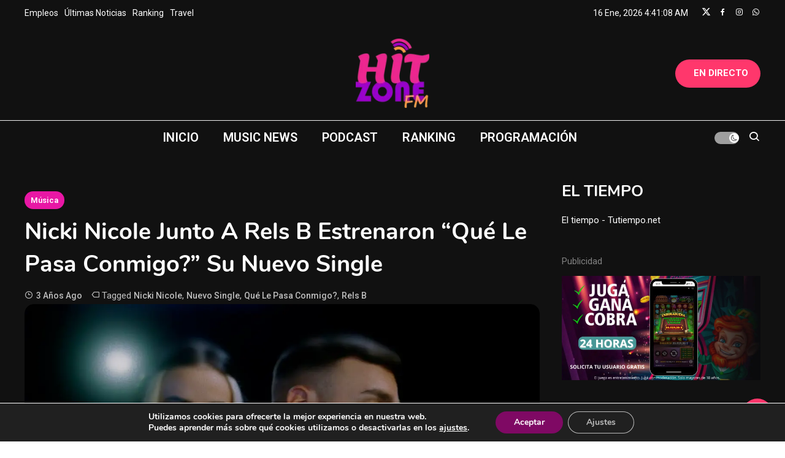

--- FILE ---
content_type: text/html; charset=UTF-8
request_url: https://hitzonefm.com.ar/nicki-nicole-junto-a-rels-b-estrenaron-que-le-pasa-conmigo-su-nuevo-single/
body_size: 33935
content:
<!doctype html><html lang="es" prefix="og: https://ogp.me/ns#"><head><meta charset="UTF-8"><link rel="preconnect" href="https://fonts.gstatic.com/" crossorigin /><meta name="viewport" content="width=device-width, initial-scale=1"><link rel="profile" href="https://gmpg.org/xfn/11"><style>img:is([sizes="auto" i], [sizes^="auto," i]) { contain-intrinsic-size: 3000px 1500px }</style><title>Nicki Nicole junto a Rels B estrenaron “Qué le pasa conmigo?” su nuevo single - Hit Zone FM</title><meta name="description" content="Nicki Nicole presenta su última colaboración con el rapero español Rels B, titulada &quot;Qué le pasa conmigo?&quot;..."/><meta name="robots" content="index, follow, max-snippet:-1, max-video-preview:-1, max-image-preview:large"/><link rel="canonical" href="https://hitzonefm.com.ar/nicki-nicole-junto-a-rels-b-estrenaron-que-le-pasa-conmigo-su-nuevo-single/" /><meta property="og:locale" content="es_ES" /><meta property="og:type" content="article" /><meta property="og:title" content="Nicki Nicole junto a Rels B estrenaron “Qué le pasa conmigo?” su nuevo single - Hit Zone FM" /><meta property="og:description" content="Nicki Nicole presenta su última colaboración con el rapero español Rels B, titulada &quot;Qué le pasa conmigo?&quot;..." /><meta property="og:url" content="https://hitzonefm.com.ar/nicki-nicole-junto-a-rels-b-estrenaron-que-le-pasa-conmigo-su-nuevo-single/" /><meta property="og:site_name" content="Hit Zone FM" /><meta property="article:tag" content="Nicki Nicole" /><meta property="article:tag" content="nuevo single" /><meta property="article:tag" content="Qué le pasa conmigo?" /><meta property="article:tag" content="Rels B" /><meta property="article:section" content="Música" /><meta property="og:updated_time" content="2023-04-20T21:49:30-03:00" /><meta property="og:image" content="https://hitzonefm.com.ar/wp-content/uploads/2023/04/Nicki-Nicole-junto-a-Rels-B-estrenaron-Que-le-pasa-conmigo-su-nuevo-single.webp" /><meta property="og:image:secure_url" content="https://hitzonefm.com.ar/wp-content/uploads/2023/04/Nicki-Nicole-junto-a-Rels-B-estrenaron-Que-le-pasa-conmigo-su-nuevo-single.webp" /><meta property="og:image:width" content="1200" /><meta property="og:image:height" content="630" /><meta property="og:image:alt" content="Nicki Nicole junto a Rels B estrenaron “Qué le pasa conmigo?” su nuevo single" /><meta property="og:image:type" content="image/webp" /><meta property="article:published_time" content="2023-04-20T21:48:45-03:00" /><meta property="article:modified_time" content="2023-04-20T21:49:30-03:00" /><meta name="twitter:card" content="summary_large_image" /><meta name="twitter:title" content="Nicki Nicole junto a Rels B estrenaron “Qué le pasa conmigo?” su nuevo single - Hit Zone FM" /><meta name="twitter:description" content="Nicki Nicole presenta su última colaboración con el rapero español Rels B, titulada &quot;Qué le pasa conmigo?&quot;..." /><meta name="twitter:image" content="https://hitzonefm.com.ar/wp-content/uploads/2023/04/Nicki-Nicole-junto-a-Rels-B-estrenaron-Que-le-pasa-conmigo-su-nuevo-single.webp" /><meta name="twitter:label1" content="Escrito por" /><meta name="twitter:data1" content="Esteban Muchenvicz" /><meta name="twitter:label2" content="Tiempo de lectura" /><meta name="twitter:data2" content="1 minuto" /> <script type="application/ld+json" class="rank-math-schema">{"@context":"https://schema.org","@graph":[{"@type":["RadioStation","Organization"],"@id":"https://hitzonefm.com.ar/#organization","name":"Hit Zone FM","url":"https://hitzonefm.com.ar","logo":{"@type":"ImageObject","@id":"https://hitzonefm.com.ar/#logo","url":"https://hitzonefm.com.ar/wp-content/uploads/2021/12/LOGO-HIT-ZONE-FM.png","contentUrl":"https://hitzonefm.com.ar/wp-content/uploads/2021/12/LOGO-HIT-ZONE-FM.png","caption":"Hit Zone FM","inLanguage":"es","width":"132","height":"137"},"openingHours":["Monday,Tuesday,Wednesday,Thursday,Friday,Saturday,Sunday 09:00-17:00"],"image":{"@id":"https://hitzonefm.com.ar/#logo"}},{"@type":"WebSite","@id":"https://hitzonefm.com.ar/#website","url":"https://hitzonefm.com.ar","name":"Hit Zone FM","alternateName":"Hit Radio","publisher":{"@id":"https://hitzonefm.com.ar/#organization"},"inLanguage":"es"},{"@type":"ImageObject","@id":"https://hitzonefm.com.ar/wp-content/uploads/2023/04/Nicki-Nicole-junto-a-Rels-B-estrenaron-Que-le-pasa-conmigo-su-nuevo-single.webp","url":"https://hitzonefm.com.ar/wp-content/uploads/2023/04/Nicki-Nicole-junto-a-Rels-B-estrenaron-Que-le-pasa-conmigo-su-nuevo-single.webp","width":"1200","height":"630","caption":"Nicki Nicole junto a Rels B estrenaron \u201cQu\u00e9 le pasa conmigo?\u201d su nuevo single","inLanguage":"es"},{"@type":"BreadcrumbList","@id":"https://hitzonefm.com.ar/nicki-nicole-junto-a-rels-b-estrenaron-que-le-pasa-conmigo-su-nuevo-single/#breadcrumb","itemListElement":[{"@type":"ListItem","position":"1","item":{"@id":"https://hitzonefm.com.ar","name":"Portada"}},{"@type":"ListItem","position":"2","item":{"@id":"https://hitzonefm.com.ar/nicki-nicole-junto-a-rels-b-estrenaron-que-le-pasa-conmigo-su-nuevo-single/","name":"Nicki Nicole junto a Rels B estrenaron \u201cQu\u00e9 le pasa conmigo?\u201d su nuevo single"}}]},{"@type":"WebPage","@id":"https://hitzonefm.com.ar/nicki-nicole-junto-a-rels-b-estrenaron-que-le-pasa-conmigo-su-nuevo-single/#webpage","url":"https://hitzonefm.com.ar/nicki-nicole-junto-a-rels-b-estrenaron-que-le-pasa-conmigo-su-nuevo-single/","name":"Nicki Nicole junto a Rels B estrenaron \u201cQu\u00e9 le pasa conmigo?\u201d su nuevo single - Hit Zone FM","datePublished":"2023-04-20T21:48:45-03:00","dateModified":"2023-04-20T21:49:30-03:00","isPartOf":{"@id":"https://hitzonefm.com.ar/#website"},"primaryImageOfPage":{"@id":"https://hitzonefm.com.ar/wp-content/uploads/2023/04/Nicki-Nicole-junto-a-Rels-B-estrenaron-Que-le-pasa-conmigo-su-nuevo-single.webp"},"inLanguage":"es","breadcrumb":{"@id":"https://hitzonefm.com.ar/nicki-nicole-junto-a-rels-b-estrenaron-que-le-pasa-conmigo-su-nuevo-single/#breadcrumb"}},{"@type":"Person","@id":"https://hitzonefm.com.ar/nicki-nicole-junto-a-rels-b-estrenaron-que-le-pasa-conmigo-su-nuevo-single/#author","name":"Esteban Muchenvicz","image":{"@type":"ImageObject","@id":"https://hitzonefm.com.ar/wp-content/litespeed/avatar/c38e3579081324fad16e89692ee402cd.jpg?ver=1768603133","url":"https://hitzonefm.com.ar/wp-content/litespeed/avatar/c38e3579081324fad16e89692ee402cd.jpg?ver=1768603133","caption":"Esteban Muchenvicz","inLanguage":"es"},"sameAs":["https://hitzonefm.com.ar"],"worksFor":{"@id":"https://hitzonefm.com.ar/#organization"}},{"@type":"BlogPosting","headline":"Nicki Nicole junto a Rels B estrenaron \u201cQu\u00e9 le pasa conmigo?\u201d su nuevo single - Hit Zone FM","keywords":"Nicki Nicole","datePublished":"2023-04-20T21:48:45-03:00","dateModified":"2023-04-20T21:49:30-03:00","author":{"@id":"https://hitzonefm.com.ar/nicki-nicole-junto-a-rels-b-estrenaron-que-le-pasa-conmigo-su-nuevo-single/#author","name":"Esteban Muchenvicz"},"publisher":{"@id":"https://hitzonefm.com.ar/#organization"},"description":"Nicki Nicole presenta su \u00faltima colaboraci\u00f3n con el rapero espa\u00f1ol Rels B, titulada &quot;Qu\u00e9 le pasa conmigo?&quot;...","name":"Nicki Nicole junto a Rels B estrenaron \u201cQu\u00e9 le pasa conmigo?\u201d su nuevo single - Hit Zone FM","@id":"https://hitzonefm.com.ar/nicki-nicole-junto-a-rels-b-estrenaron-que-le-pasa-conmigo-su-nuevo-single/#richSnippet","isPartOf":{"@id":"https://hitzonefm.com.ar/nicki-nicole-junto-a-rels-b-estrenaron-que-le-pasa-conmigo-su-nuevo-single/#webpage"},"image":{"@id":"https://hitzonefm.com.ar/wp-content/uploads/2023/04/Nicki-Nicole-junto-a-Rels-B-estrenaron-Que-le-pasa-conmigo-su-nuevo-single.webp"},"inLanguage":"es","mainEntityOfPage":{"@id":"https://hitzonefm.com.ar/nicki-nicole-junto-a-rels-b-estrenaron-que-le-pasa-conmigo-su-nuevo-single/#webpage"}}]}</script> <link rel='dns-prefetch' href='//static.addtoany.com' /><link rel='dns-prefetch' href='//www.googletagmanager.com' /><link rel='dns-prefetch' href='//fonts.googleapis.com' /><link rel="alternate" type="application/rss+xml" title="Hit Zone FM &raquo; Feed" href="https://hitzonefm.com.ar/feed/" /><link rel="alternate" type="application/rss+xml" title="Hit Zone FM &raquo; Feed de los comentarios" href="https://hitzonefm.com.ar/comments/feed/" /><link rel="alternate" type="application/rss+xml" title="Hit Zone FM &raquo; Comentario Nicki Nicole junto a Rels B estrenaron “Qué le pasa conmigo?” su nuevo single del feed" href="https://hitzonefm.com.ar/nicki-nicole-junto-a-rels-b-estrenaron-que-le-pasa-conmigo-su-nuevo-single/feed/" /><style id="litespeed-ccss">ul{box-sizing:border-box}:root{--wp--preset--font-size--normal:16px;--wp--preset--font-size--huge:42px}.screen-reader-text{border:0;clip-path:inset(50%);height:1px;margin:-1px;overflow:hidden;padding:0;position:absolute;width:1px;word-wrap:normal!important}:where(figure){margin:0 0 1em}*{-webkit-box-sizing:border-box;-moz-box-sizing:border-box;box-sizing:border-box}:root{--wp--preset--aspect-ratio--square:1;--wp--preset--aspect-ratio--4-3:4/3;--wp--preset--aspect-ratio--3-4:3/4;--wp--preset--aspect-ratio--3-2:3/2;--wp--preset--aspect-ratio--2-3:2/3;--wp--preset--aspect-ratio--16-9:16/9;--wp--preset--aspect-ratio--9-16:9/16;--wp--preset--color--black:#000000;--wp--preset--color--cyan-bluish-gray:#abb8c3;--wp--preset--color--white:#ffffff;--wp--preset--color--pale-pink:#f78da7;--wp--preset--color--vivid-red:#cf2e2e;--wp--preset--color--luminous-vivid-orange:#ff6900;--wp--preset--color--luminous-vivid-amber:#fcb900;--wp--preset--color--light-green-cyan:#7bdcb5;--wp--preset--color--vivid-green-cyan:#00d084;--wp--preset--color--pale-cyan-blue:#8ed1fc;--wp--preset--color--vivid-cyan-blue:#0693e3;--wp--preset--color--vivid-purple:#9b51e0;--wp--preset--gradient--vivid-cyan-blue-to-vivid-purple:linear-gradient(135deg,rgba(6,147,227,1) 0%,rgb(155,81,224) 100%);--wp--preset--gradient--light-green-cyan-to-vivid-green-cyan:linear-gradient(135deg,rgb(122,220,180) 0%,rgb(0,208,130) 100%);--wp--preset--gradient--luminous-vivid-amber-to-luminous-vivid-orange:linear-gradient(135deg,rgba(252,185,0,1) 0%,rgba(255,105,0,1) 100%);--wp--preset--gradient--luminous-vivid-orange-to-vivid-red:linear-gradient(135deg,rgba(255,105,0,1) 0%,rgb(207,46,46) 100%);--wp--preset--gradient--very-light-gray-to-cyan-bluish-gray:linear-gradient(135deg,rgb(238,238,238) 0%,rgb(169,184,195) 100%);--wp--preset--gradient--cool-to-warm-spectrum:linear-gradient(135deg,rgb(74,234,220) 0%,rgb(151,120,209) 20%,rgb(207,42,186) 40%,rgb(238,44,130) 60%,rgb(251,105,98) 80%,rgb(254,248,76) 100%);--wp--preset--gradient--blush-light-purple:linear-gradient(135deg,rgb(255,206,236) 0%,rgb(152,150,240) 100%);--wp--preset--gradient--blush-bordeaux:linear-gradient(135deg,rgb(254,205,165) 0%,rgb(254,45,45) 50%,rgb(107,0,62) 100%);--wp--preset--gradient--luminous-dusk:linear-gradient(135deg,rgb(255,203,112) 0%,rgb(199,81,192) 50%,rgb(65,88,208) 100%);--wp--preset--gradient--pale-ocean:linear-gradient(135deg,rgb(255,245,203) 0%,rgb(182,227,212) 50%,rgb(51,167,181) 100%);--wp--preset--gradient--electric-grass:linear-gradient(135deg,rgb(202,248,128) 0%,rgb(113,206,126) 100%);--wp--preset--gradient--midnight:linear-gradient(135deg,rgb(2,3,129) 0%,rgb(40,116,252) 100%);--wp--preset--font-size--small:13px;--wp--preset--font-size--medium:20px;--wp--preset--font-size--large:36px;--wp--preset--font-size--x-large:42px;--wp--preset--spacing--20:0.44rem;--wp--preset--spacing--30:0.67rem;--wp--preset--spacing--40:1rem;--wp--preset--spacing--50:1.5rem;--wp--preset--spacing--60:2.25rem;--wp--preset--spacing--70:3.38rem;--wp--preset--spacing--80:5.06rem;--wp--preset--shadow--natural:6px 6px 9px rgba(0, 0, 0, 0.2);--wp--preset--shadow--deep:12px 12px 50px rgba(0, 0, 0, 0.4);--wp--preset--shadow--sharp:6px 6px 0px rgba(0, 0, 0, 0.2);--wp--preset--shadow--outlined:6px 6px 0px -3px rgba(255, 255, 255, 1), 6px 6px rgba(0, 0, 0, 1);--wp--preset--shadow--crisp:6px 6px 0px rgba(0, 0, 0, 1)}.bx{font-family:"boxicons"!important;font-weight:400;font-style:normal;font-variant:normal;line-height:1;text-rendering:auto;display:inline-block;text-transform:none;speak:none;-webkit-font-smoothing:antialiased;-moz-osx-font-smoothing:grayscale}.mt{font-family:"mticons"!important;font-weight:400;font-style:normal;font-variant:normal;line-height:1;text-rendering:auto;display:inline-block;text-transform:none;speak:none;-webkit-font-smoothing:antialiased;-moz-osx-font-smoothing:grayscale}.bxl-facebook:before{content:""}.bxl-instagram:before{content:""}.bxl-whatsapp:before{content:""}.bx-bell:before{content:""}.bx-menu:before{content:""}.bx-search:before{content:""}.bx-up-arrow-alt:before{content:""}.mt-x-twitter:before{content:""}html,body,div,span,h1,h2,p,a,ins,ul,li,form,label{border:0;font-family:inherit;font-size:100%;font-style:inherit;font-weight:inherit;margin:0;outline:0;padding:0;vertical-align:baseline}html{font-size:62.5%;overflow-y:scroll;-webkit-text-size-adjust:100%;-ms-text-size-adjust:100%}*,*:before,*:after{-webkit-box-sizing:border-box;-moz-box-sizing:border-box;box-sizing:border-box}body{background:#fff}article,aside,figure,header,main,nav,section{display:block}ul{list-style:none}a img{border:0}body,button,input{color:#3b3b3b;font-family:"Roboto",sans-serif;font-size:15px;line-height:1.8;font-weight:400}h1,h2{clear:both;font-weight:400;font-family:"Nunito",sans-serif;line-height:1.5;margin-bottom:15px;color:#3d3d3d;font-weight:700}p{margin-bottom:10px}i{font-style:italic}ins{background:#fff9c0;text-decoration:none}h1{font-size:36px}h2{font-size:30px}ul{margin:0 0 15px 20px}ul{list-style:disc}img{height:auto;max-width:100%;vertical-align:middle}figure{margin:0}button,input{font-size:100%;margin:0;vertical-align:middle}button,input[type="submit"]{color:#a1a1a1;font-size:14px;line-height:22px;border:none;padding:10px 25px;font-weight:400;display:inline-block;position:relative;text-shadow:none;border:1px solid #333;background:#333;color:#fff}button{background:#FF376C;border-color:#FF376C}input[type="checkbox"]{padding:0}button::-moz-focus-inner,input::-moz-focus-inner{border:0;padding:0}input[type="search"]{color:#666;border:1px solid #ccc;height:36px;width:100%;-webkit-appearance:none}input[type="search"]{padding:3px 6px}a{color:#FF376C;text-decoration:none}.screen-reader-text{clip:rect(1px,1px,1px,1px);position:absolute!important}.site-header:before,.site-header:after,.site-content:before,.site-content:after{content:"";display:table}.site-header:after,.site-content:after{clear:both}.widget-area .widget{margin:0 0 40px}h1.entry-title{color:#353535;font-weight:700;padding-bottom:0;text-transform:capitalize}.hentry{margin:0 0 15px}.single .byline,.posted-on{display:inline;font-family:"Roboto",sans-serif;font-size:14px;font-weight:300}.posted-on a{position:relative;color:#333}.entry-meta a{color:#333}.byline a{color:#333}.posted-on:before{content:"";font-family:boxicons;font-style:normal;margin-right:5px}.post-comment:before{content:"";font-family:boxicons;font-style:normal;margin-right:5px}.byline:before{content:"";font-family:boxicons;font-style:normal;margin-right:5px}.tags-links:before{content:"";font-family:boxicons;font-style:normal;margin-right:3px}.entry-content a{text-decoration:underline}.updated{display:none}.screen-reader-text{border:0;clip:rect(1px,1px,1px,1px);clip-path:inset(50%);height:1px;margin:-1px;overflow:hidden;padding:0;position:absolute!important;width:1px;word-wrap:normal!important}#primary{float:left;width:70%}#secondary{float:right;width:27%}body{font-weight:400;position:relative;font-family:"Roboto",sans-serif;line-height:1.8;overflow-x:hidden}#page{background:#fff none repeat scroll 0 0}.ogma-blog-container{width:1320px;margin:0 auto}.ogma-blog-flex{display:flex;align-items:center}.post-image.hover-effect--one{overflow:hidden}.post-thumbnail-wrap{position:relative;border-radius:15px;overflow:hidden}.post-image.hover-effect--one img{transform:scale(1)}#top-header{background:#111;padding:8px 0}#top-navigation ul{margin:0}#top-navigation ul li{list-style:none;margin:0 10px 0 0;display:inline-block}#top-navigation ul li a,.top-header-date-wrap{color:#fff;font-size:14px;background-repeat:no-repeat;background-image:linear-gradient(90deg,currentColor 0,currentColor 94%);background-position:100% 94%;background-size:0 1px}.top-header-date-wrap{order:2;margin-left:auto;color:#fff}.social-icons-wrapper{order:2;list-style:none;margin:0 0 0 10px;display:flex}.social-icons-wrapper .social-icon{margin-left:12px}.social-icons-wrapper a{color:#fff}#masthead .social-icons-wrapper li{display:inline-block;margin:3px 6px 3px 0}#masthead .social-icons-wrapper li:last-child{margin-right:0}#masthead .social-icons-wrapper a i{color:#fff;width:40px;height:40px;display:block;line-height:40px;text-align:center;border-radius:100%;font-size:18px;background:#212121}#masthead .social-icons-wrapper a .bxl-facebook{background-color:#3b5998}#masthead .social-icons-wrapper a .bxl-instagram{background-color:#c32aa3}#masthead .social-icons-wrapper a .bxl-whatsapp{background-color:#25d366}#masthead{background:#fff;margin-bottom:40px}#masthead .social-icons-wrapper{display:block;justify-content:flex-start;order:0;margin:0;width:25%}.site-branding{margin-left:auto;margin-right:auto;text-align:center;width:50%}.site-title{font-size:30px;margin:0;font-weight:700;line-height:1.5;font-family:"Nunito",sans-serif}.site-description{margin:0}.logo-ads-wrapper{padding:20px 0 20px;border-bottom:1px solid #f0f0f0}.ogma-blog-menu-toogle{display:none}#site-navigation{margin:0 auto}#site-navigation ul{margin:0;list-style:none;display:flex}#site-navigation ul li{position:relative}#site-navigation ul li a{color:#212121;padding:0 20px;display:block;line-height:55px;position:relative;font-weight:600;font-size:20px}.ogma-blog-icon-elements-wrap{display:flex;align-items:center}#ogma-blog-site-mode-wrap a{display:block;height:20px;width:40px;border-radius:20px;background:rgb(0 0 0/.75);position:relative;font-size:0}#ogma-blog-site-mode-wrap a span{height:16px;width:16px;border-radius:50%;background-color:#fff;position:absolute;left:2px;top:50%;transform:translateY(-50%)}#ogma-blog-site-mode-wrap a.dark-mode span{left:24px}#ogma-blog-site-mode-wrap a.dark-mode span::after{background-repeat:no-repeat;background-size:12px 12px;content:"";position:absolute;left:50%;top:50%;transform:translate(-50%,-50%);font-size:12px;line-height:1;color:#111;opacity:1;visibility:visible;height:12px;width:12px}#ogma-blog-site-mode-wrap a.dark-mode span:after{height:10px;width:10px;background-size:10px 10px;background-image:url(data:image/svg+xml,%3Csvg\ xmlns=\'http://www.w3.org/2000/svg\'\ width=\'16\'\ height=\'16\'\ fill=\'currentColor\'\ class=\'bi\ bi-moon\'\ viewBox=\'0\ 0\ 16\ 16\'%3E%3Cpath\ d=\'M6\ .278a.768.768\ 0\ 0\ 1\ .08.858\ 7.208\ 7.208\ 0\ 0\ 0-.878\ 3.46c0\ 4.021\ 3.278\ 7.277\ 7.318\ 7.277.527\ 0\ 1.04-.055\ 1.533-.16a.787.787\ 0\ 0\ 1\ .81.316.733.733\ 0\ 0\ 1-.031.893A8.349\ 8.349\ 0\ 0\ 1\ 8.344\ 16C3.734\ 16\ 0\ 12.286\ 0\ 7.71\ 0\ 4.266\ 2.114\ 1.312\ 5.124.06A.752.752\ 0\ 0\ 1\ 6\ .278zM4.858\ 1.311A7.269\ 7.269\ 0\ 0\ 0\ 1.025\ 7.71c0\ 4.02\ 3.279\ 7.276\ 7.319\ 7.276a7.316\ 7.316\ 0\ 0\ 0\ 5.205-2.162c-.337.042-.68.063-1.029.063-4.61\ 0-8.343-3.714-8.343-8.29\ 0-1.167.242-2.278.681-3.286z\'/%3E%3C/svg%3E)}.ogma-blog-icon-elements-wrap .search-icon a{color:#333;margin-left:15px;display:block;font-size:20px}.header-search-wrapper{position:relative}.search-form-wrap{background:#fff none repeat scroll 0 0;box-shadow:1px 1px 7px rgb(0 0 0/.15);border-top:2px solid #FF376C;padding:15px;position:absolute;right:0;top:60px;width:300px;z-index:9999;opacity:0;visibility:hidden}.search-form-wrap .search-form::after{clear:both;content:"";display:block}.header-search-wrapper .search-form-wrap .search-form label{border-radius:0;padding:0;width:70%;float:left;position:relative}.header-search-wrapper .search-form-wrap .search-submit{border:medium none;border-radius:0;box-shadow:none;color:#fff;float:left;padding:0;width:30%;height:36px;background:#FF376C}.custom-button-wrap.ogma-blog-icon-elements{width:25%;text-align:right}.custom-button-wrap.ogma-blog-icon-elements a{color:#fff;display:inline-block;padding:5px 20px;background:#FF376C;font-weight:700;border-radius:30px}.custom-button-bell-icon{font-size:20px;display:inline-block;vertical-align:middle;margin-right:10px}.custom-button-bell-icon i{-webkit-animation:ring 4s .7s ease-in-out infinite;-webkit-transform-origin:50% 4px;-moz-animation:ring 4s .7s ease-in-out infinite;-moz-transform-origin:50% 4px;animation:ring 4s .7s ease-in-out infinite;transform-origin:50% 4px}@-webkit-keyframes ring{0%{-webkit-transform:rotateZ(0)}1%{-webkit-transform:rotateZ(30deg)}3%{-webkit-transform:rotateZ(-28deg)}5%{-webkit-transform:rotateZ(34deg)}7%{-webkit-transform:rotateZ(-32deg)}9%{-webkit-transform:rotateZ(30deg)}11%{-webkit-transform:rotateZ(-28deg)}13%{-webkit-transform:rotateZ(26deg)}15%{-webkit-transform:rotateZ(-24deg)}17%{-webkit-transform:rotateZ(22deg)}19%{-webkit-transform:rotateZ(-20deg)}21%{-webkit-transform:rotateZ(18deg)}23%{-webkit-transform:rotateZ(-16deg)}25%{-webkit-transform:rotateZ(14deg)}27%{-webkit-transform:rotateZ(-12deg)}29%{-webkit-transform:rotateZ(10deg)}31%{-webkit-transform:rotateZ(-8deg)}33%{-webkit-transform:rotateZ(6deg)}35%{-webkit-transform:rotateZ(-4deg)}37%{-webkit-transform:rotateZ(2deg)}39%{-webkit-transform:rotateZ(-1deg)}41%{-webkit-transform:rotateZ(1deg)}43%{-webkit-transform:rotateZ(0)}100%{-webkit-transform:rotateZ(0)}}@-moz-keyframes ring{0%{-moz-transform:rotate(0)}1%{-moz-transform:rotate(30deg)}3%{-moz-transform:rotate(-28deg)}5%{-moz-transform:rotate(34deg)}7%{-moz-transform:rotate(-32deg)}9%{-moz-transform:rotate(30deg)}11%{-moz-transform:rotate(-28deg)}13%{-moz-transform:rotate(26deg)}15%{-moz-transform:rotate(-24deg)}17%{-moz-transform:rotate(22deg)}19%{-moz-transform:rotate(-20deg)}21%{-moz-transform:rotate(18deg)}23%{-moz-transform:rotate(-16deg)}25%{-moz-transform:rotate(14deg)}27%{-moz-transform:rotate(-12deg)}29%{-moz-transform:rotate(10deg)}31%{-moz-transform:rotate(-8deg)}33%{-moz-transform:rotate(6deg)}35%{-moz-transform:rotate(-4deg)}37%{-moz-transform:rotate(2deg)}39%{-moz-transform:rotate(-1deg)}41%{-moz-transform:rotate(1deg)}43%{-moz-transform:rotate(0)}100%{-moz-transform:rotate(0)}}@keyframes ring{0%{transform:rotate(0)}1%{transform:rotate(30deg)}3%{transform:rotate(-28deg)}5%{transform:rotate(34deg)}7%{transform:rotate(-32deg)}9%{transform:rotate(30deg)}11%{transform:rotate(-28deg)}13%{transform:rotate(26deg)}15%{transform:rotate(-24deg)}17%{transform:rotate(22deg)}19%{transform:rotate(-20deg)}21%{transform:rotate(18deg)}23%{transform:rotate(-16deg)}25%{transform:rotate(14deg)}27%{transform:rotate(-12deg)}29%{transform:rotate(10deg)}31%{transform:rotate(-8deg)}33%{transform:rotate(6deg)}35%{transform:rotate(-4deg)}37%{transform:rotate(2deg)}39%{transform:rotate(-1deg)}41%{transform:rotate(1deg)}43%{transform:rotate(0)}100%{transform:rotate(0)}}.ogma-blog-post-content-wrap .entry-title{margin:20px 0 10px;line-height:1.4}.ogma-blog-post-content-wrap .entry-meta>span{margin-right:14px}.ogma-blog-post-content-wrap .entry-meta span a{color:#737373;font-size:14px;display:inline-block;position:relative;font-weight:500}.ogma-blog-post-content-wrap .entry-meta span::before,.ogma-blog-post-content-wrap .entry-meta span{color:#737373;text-transform:capitalize}.archive-style--grid .entry-meta{margin-top:10px}.post-cats-list{margin:0 0 10px;list-style:none}.post-cats-list li{margin-right:10px;display:inline-block;margin-bottom:10px}.post-cats-list li a{padding:3px 10px;color:#fff;border-radius:20px;font-weight:600;display:inline-block;font-size:13px}.ogma-blog-post-content-wrap{padding:20px 0 0}.ogma-blog-post-content-wrap .post-cats-list{margin-bottom:-20px}.post-thumbnail{border-radius:15px;overflow:hidden}.single .ogma-blog-post-content-wrap .entry-title{font-size:38px}.related-posts-wrapper .post-meta-wrap>span{margin-right:10px}#ogma-blog-scrollup{position:fixed;right:20px;bottom:20px;background:#FF376C;width:50px;height:50px;line-height:58px;text-align:center;color:#fff;font-size:32px;border-radius:100%}.dark-mode #masthead,.dark-mode #page{background-color:#111}body.dark-mode,.dark-mode .entry-title,.dark-mode h1,.dark-mode h2,.dark-mode #site-navigation ul li a,.dark-mode .ogma-blog-icon-elements-wrap .search-icon a,.dark-mode .site-title a,.dark-mode .site-description{color:#fff}.dark-mode .post-meta-wrap span a,.dark-mode .post-meta-wrap span,.dark-mode .ogma-blog-post-content-wrap .entry-meta span a,.dark-mode .ogma-blog-post-content-wrap .entry-meta span::before,.dark-mode .ogma-blog-post-content-wrap .entry-meta span{color:#bfbfbf}.dark-mode #ogma-blog-site-mode-wrap a{background:#9f9f9f}.dark-mode .search-form-wrap{background:#303030}.widget-title{font-size:26px}@media (max-width:1400px){.ogma-blog-container{width:1200px!important}}@media (max-width:1200px){.ogma-blog-container{width:100%!important;padding:0 20px}}@media (max-width:979px){.ogma-blog-menu-toogle{display:block;font-size:34px;color:#fff;line-height:32px;padding:0}.primary-menu-wrapper{position:relative;padding:10px 0}#site-navigation .primary-menu-wrap{background:#fff none repeat scroll 0 0;display:none;left:0;position:absolute;top:100%;width:100%;z-index:99}.dark-mode #site-navigation .primary-menu-wrap{background:#212121}#site-navigation ul li{display:block;float:none;border-bottom:1px solid rgb(255 255 255/.2)}#site-navigation ul{display:block}#site-navigation ul li a{line-height:42px}#site-navigation ul li a{font-size:17px;border-bottom:1px solid #e1e1e1}#site-navigation ul li a::after{display:none}.primary-menu-wrapper .ogma-blog-flex{flex-direction:row;align-items:center}#secondary{float:none;width:100%;margin-left:0!important}#site-navigation{margin-left:20px}}@media (max-width:768px){.top-header-date-wrap{margin-left:0}.ogma-blog-flex{flex-direction:column}.top-bar-navigation,.top-header-date-wrap,.social-icons-wrapper{margin:3px 0;text-align:center}.site-branding{margin:10px 0 10px;text-align:center}#masthead .social-icons-wrapper,.site-branding,.custom-button-wrap.ogma-blog-icon-elements{width:100%;text-align:center}#primary,#secondary{float:none;width:100%;margin:0!important}#ogma-blog-site-mode-wrap{display:inline-block;float:right;margin:12px 0}#secondary{margin-top:30px!important}.single .ogma-blog-post-content-wrap .entry-title{font-size:26px}}.a2a_kit a:empty{display:none}.addtoany_list a{border:0;box-shadow:none;display:inline-block;font-size:16px;padding:0 4px;vertical-align:middle}.addtoany_list.a2a_kit_size_32 a{font-size:32px}.gdpr_lightbox-hide{display:none}#moove_gdpr_cookie_info_bar .moove-gdpr-cookie-notice button.change-settings-button{padding:0;display:inline-block;border:none;box-shadow:none;background-color:#fff0;color:inherit;text-decoration:underline;font-size:inherit;text-transform:inherit;font-weight:inherit;letter-spacing:inherit;line-height:inherit}#moove_gdpr_cookie_info_bar .gdpr-fbo-0{-ms-flex-order:1;order:1}#moove_gdpr_cookie_info_bar .gdpr-fbo-2{-ms-flex-order:3;order:3}.gdpr-sr-only{position:absolute;width:1px;height:1px;padding:0;margin:-1px;overflow:hidden;clip:rect(0,0,0,0);white-space:nowrap;border:0}#moove_gdpr_cookie_info_bar{content-visibility:auto}#moove_gdpr_cookie_info_bar .moove-gdpr-button-holder{display:-ms-flexbox;display:flex;-ms-flex-align:center;align-items:center}#moove_gdpr_cookie_modal .cookie-switch .cookie-slider{overflow:visible;box-shadow:1px 1px #fff0}#moove_gdpr_cookie_modal{margin:0 auto;margin-top:0;min-height:60vh;font-family:Nunito,sans-serif;content-visibility:hidden}#moove_gdpr_cookie_modal span.tab-title{display:block}#moove_gdpr_cookie_modal button{letter-spacing:0;outline:none}#moove_gdpr_cookie_modal *{-webkit-font-smoothing:antialiased;-moz-osx-font-smoothing:grayscale;font-family:inherit}#moove_gdpr_cookie_modal .cookie-switch{position:relative;display:inline-block;width:50px;height:30px;padding:0}#moove_gdpr_cookie_modal .cookie-switch input{display:none}#moove_gdpr_cookie_modal .cookie-switch .cookie-slider{position:absolute;top:0;left:0;right:0;bottom:0;background-color:red;margin:0;padding:0}#moove_gdpr_cookie_modal .cookie-switch .cookie-slider:before{position:absolute;content:"";height:26px;width:26px;left:1px;bottom:1px;border:1px solid #f2f2f2;border-radius:50%;background-color:#fff;box-shadow:0 5px 15px 0 rgb(0 0 0/.25);display:block;box-sizing:content-box}#moove_gdpr_cookie_modal .cookie-switch .cookie-slider:after{content:attr(data-text-disabled);position:absolute;top:0;left:60px;font-weight:700;font-size:16px;line-height:30px;color:red;display:block;white-space:nowrap}#moove_gdpr_cookie_modal .cookie-switch .cookie-slider.cookie-round{border-radius:34px}#moove_gdpr_cookie_modal .cookie-switch .cookie-slider.cookie-round:before{border-radius:50%}#moove_gdpr_cookie_modal .cookie-switch .cookie-slider.gdpr-sr:after{display:none}#moove_gdpr_cookie_modal .cookie-switch .gdpr-sr-enable{display:none;color:#2e9935}#moove_gdpr_cookie_modal .cookie-switch .gdpr-sr-disable{display:block;color:red}#moove_gdpr_cookie_modal .cookie-switch .gdpr-sr-label{position:absolute;top:0;left:60px;font-weight:700;font-size:16px;line-height:30px;color:red;display:block;white-space:nowrap}#moove_gdpr_cookie_modal a,#moove_gdpr_cookie_modal button{outline:none;box-shadow:none;text-shadow:none}#moove_gdpr_cookie_modal .moove-gdpr-modal-content{color:#000;background-color:#fff;width:900px;width:80vw;max-width:1170px;min-height:600px;border-radius:10px;position:relative;margin:0 auto}#moove_gdpr_cookie_modal .moove-gdpr-modal-content .gdpr-cc-form-fieldset{background-color:#fff0}#moove_gdpr_cookie_modal .moove-gdpr-modal-content.logo-position-left .moove-gdpr-company-logo-holder{text-align:left}#moove_gdpr_cookie_modal .moove-gdpr-modal-content.moove_gdpr_modal_theme_v1 .main-modal-content{display:-ms-flexbox;display:flex;-ms-flex-flow:column;flex-flow:column;height:100%}#moove_gdpr_cookie_modal .moove-gdpr-modal-content.moove_gdpr_modal_theme_v1 .moove-gdpr-modal-footer-content .moove-gdpr-button-holder button.mgbutton{margin:2px}#moove_gdpr_cookie_modal .moove-gdpr-modal-content .moove-gdpr-modal-close{position:absolute;text-decoration:none;top:-30px;right:-30px;display:block;width:60px;height:60px;line-height:60px;text-align:center;border-radius:50%;background:#fff0;padding:0;z-index:99;margin:0;outline:none;box-shadow:none;border:none}#moove_gdpr_cookie_modal .moove-gdpr-modal-content .moove-gdpr-modal-close span.gdpr-icon{display:block;width:60px;height:60px;line-height:60px;font-size:48px;background-color:#0c4da2;border:1px solid #0c4da2;color:#fff;border-radius:50%}#moove_gdpr_cookie_modal .moove-gdpr-modal-content .moove-gdpr-company-logo-holder{padding:0;margin-bottom:30px}#moove_gdpr_cookie_modal .moove-gdpr-modal-content .moove-gdpr-company-logo-holder img{max-height:75px;max-width:70%;width:auto;display:inline-block}#moove_gdpr_cookie_modal .moove-gdpr-modal-content .moove-gdpr-tab-main span.tab-title{font-weight:700;font-size:28px;line-height:1.2;margin:0;padding:0;color:#000;margin-bottom:25px}#moove_gdpr_cookie_modal .moove-gdpr-modal-content .moove-gdpr-tab-main .moove-gdpr-tab-main-content{display:-ms-flexbox;display:flex;-ms-flex-flow:column;flex-flow:column;max-height:calc(100% - 155px);overflow-y:auto;padding-right:20px;padding-bottom:15px}#moove_gdpr_cookie_modal .moove-gdpr-modal-content .moove-gdpr-tab-main .moove-gdpr-tab-main-content a,#moove_gdpr_cookie_modal .moove-gdpr-modal-content .moove-gdpr-tab-main .moove-gdpr-tab-main-content p{font-weight:400;font-size:16px;line-height:1.4;margin-bottom:18px;margin-top:0;padding:0;color:#000}#moove_gdpr_cookie_modal .moove-gdpr-modal-content .moove-gdpr-tab-main .moove-gdpr-tab-main-content a{color:#000;text-decoration:underline}#moove_gdpr_cookie_modal .moove-gdpr-modal-content .moove-gdpr-tab-main .moove-gdpr-status-bar{padding:5px;margin-right:10px;margin-bottom:15px}#moove_gdpr_cookie_modal .moove-gdpr-modal-content .moove-gdpr-tab-main .moove-gdpr-status-bar .gdpr-cc-form-wrap,#moove_gdpr_cookie_modal .moove-gdpr-modal-content .moove-gdpr-tab-main .moove-gdpr-status-bar .gdpr-cc-form-wrap .gdpr-cc-form-fieldset{border:none;padding:0;margin:0;box-shadow:none}#moove_gdpr_cookie_modal .moove-gdpr-modal-content .moove-gdpr-modal-footer-content{display:-ms-flexbox;display:flex;-ms-flex-align:center;align-items:center;height:130px;position:absolute;left:0;bottom:0;width:100%;background-color:#f1f1f1;z-index:15;border-radius:5px}#moove_gdpr_cookie_modal .moove-gdpr-modal-content .moove-gdpr-modal-footer-content:before{content:"";position:absolute;bottom:130px;left:60px;right:60px;height:1px;display:block;background-color:#c9c8c8}#moove_gdpr_cookie_modal .moove-gdpr-modal-content .moove-gdpr-modal-footer-content .moove-gdpr-button-holder{width:calc(100% + 16px);display:-ms-flexbox;display:flex;padding:0 60px;-ms-flex-pack:justify;justify-content:space-between;margin:0-2px;-ms-flex-wrap:wrap;flex-wrap:wrap}#moove_gdpr_cookie_modal .moove-gdpr-modal-content .moove-gdpr-modal-footer-content .moove-gdpr-button-holder button.mgbutton{margin:8px;text-decoration:none;border-radius:150px;color:#fff;padding:15px 10px;border:1px solid #fff0;min-width:160px;text-align:center;text-transform:none;letter-spacing:0;font-weight:700;font-size:14px;line-height:20px}#moove_gdpr_cookie_modal .moove-gdpr-modal-content .moove-gdpr-modal-footer-content .moove-gdpr-button-holder button.mgbutton.moove-gdpr-modal-save-settings{color:#fff;display:none}#moove_gdpr_cookie_modal .moove-gdpr-modal-content .moove-gdpr-modal-left-content{width:40%;display:inline-block;float:left;padding:40px 60px;position:absolute;height:100%;top:0;box-shadow:0 0 30px 0 rgb(35 35 35/.1);background:#fff;z-index:10;left:0;border-top-left-radius:5px;border-bottom-left-radius:5px}#moove_gdpr_cookie_modal .moove-gdpr-modal-content .moove-gdpr-modal-left-content .moove-gdpr-branding-cnt{position:absolute;bottom:0;padding-bottom:30px;left:60px;right:60px}#moove_gdpr_cookie_modal .moove-gdpr-modal-content .moove-gdpr-modal-left-content .moove-gdpr-branding-cnt a{color:#000;font-weight:700;font-size:13px;letter-spacing:-.3px;padding:20px 0;position:relative;top:10px;text-decoration:none;display:block}#moove_gdpr_cookie_modal .moove-gdpr-modal-content .moove-gdpr-modal-left-content .moove-gdpr-branding-cnt a span{display:inline-block;text-decoration:underline}#moove_gdpr_cookie_modal .moove-gdpr-modal-content .moove-gdpr-modal-left-content #moove-gdpr-menu{padding:0;list-style:none;margin:0;z-index:12}#moove_gdpr_cookie_modal .moove-gdpr-modal-content .moove-gdpr-modal-left-content #moove-gdpr-menu li{margin:0;padding:0;list-style:none;margin-bottom:15px}#moove_gdpr_cookie_modal .moove-gdpr-modal-content .moove-gdpr-modal-left-content #moove-gdpr-menu li.menu-item-selected button{background-color:#fff;border-color:#f1f1f1;color:#000}#moove_gdpr_cookie_modal .moove-gdpr-modal-content .moove-gdpr-modal-left-content #moove-gdpr-menu li button{display:-ms-flexbox;display:flex;-ms-flex-align:center;align-items:center;font-weight:800;font-size:14px;text-decoration:none;text-transform:uppercase;background-color:#f1f1f1;border:1px solid #f1f1f1;line-height:1.1;padding:13px 20px;color:#0c4da2;width:100%;border-radius:5px;text-align:left;white-space:normal}#moove_gdpr_cookie_modal .moove-gdpr-modal-content .moove-gdpr-modal-left-content #moove-gdpr-menu li button span.gdpr-nav-tab-title{display:-ms-inline-flexbox;display:inline-flex;-ms-flex-align:center;align-items:center;width:calc(100% - 40px)}#moove_gdpr_cookie_modal .moove-gdpr-modal-content .moove-gdpr-modal-right-content{width:60%;display:inline-block;float:right;padding:40px 60px;position:absolute;top:0;height:auto;right:0;background-color:#f1f1f1;border-top-right-radius:5px;border-bottom-right-radius:5px}#moove_gdpr_cookie_modal .moove-gdpr-modal-content .moove-gdpr-tab-main .moove-gdpr-status-bar:after,.moove-clearfix:after{content:"";display:table;clear:both}#moove_gdpr_cookie_info_bar{position:fixed;bottom:0;left:0;width:100%;min-height:60px;max-height:400px;color:#fff;z-index:9900;background-color:#202020;border-top:1px solid #fff;font-family:Nunito,sans-serif}#moove_gdpr_cookie_info_bar *{font-family:inherit;-webkit-font-smoothing:antialiased;-moz-osx-font-smoothing:grayscale}#moove_gdpr_cookie_info_bar.moove-gdpr-info-bar-hidden{bottom:-400px}#moove_gdpr_cookie_info_bar.moove-gdpr-align-center{text-align:center}#moove_gdpr_cookie_info_bar.moove-gdpr-dark-scheme{background-color:#202020;border-top:1px solid #fff}#moove_gdpr_cookie_info_bar.moove-gdpr-dark-scheme .moove-gdpr-info-bar-container .moove-gdpr-info-bar-content p,#moove_gdpr_cookie_info_bar.moove-gdpr-dark-scheme p{color:#fff}#moove_gdpr_cookie_info_bar.moove-gdpr-dark-scheme .moove-gdpr-info-bar-container .moove-gdpr-info-bar-content button{text-decoration:underline;outline:none}#moove_gdpr_cookie_info_bar:not(.gdpr-full-screen-infobar) .moove-gdpr-info-bar-container .moove-gdpr-info-bar-content button.mgbutton.moove-gdpr-infobar-settings-btn{background-color:#fff0;box-shadow:inset 0 0 0 1px currentColor;opacity:.7;color:#202020}#moove_gdpr_cookie_info_bar:not(.gdpr-full-screen-infobar).moove-gdpr-dark-scheme .moove-gdpr-info-bar-container .moove-gdpr-info-bar-content button.mgbutton.moove-gdpr-infobar-settings-btn{background-color:#fff0;box-shadow:inset 0 0 0 1px currentColor;opacity:.7;color:#fff}#moove_gdpr_cookie_info_bar .moove-gdpr-info-bar-container{padding:10px 40px;position:static;display:inline-block}#moove_gdpr_cookie_info_bar .moove-gdpr-info-bar-container .moove-gdpr-info-bar-content{padding-left:30px;padding-right:30px;text-align:left;display:-ms-flexbox;display:flex;-ms-flex-align:center;align-items:center;width:100%}#moove_gdpr_cookie_info_bar .moove-gdpr-info-bar-container .moove-gdpr-info-bar-content p{margin:0;font-size:14px;line-height:18px;font-weight:700;padding-bottom:0;color:#fff}#moove_gdpr_cookie_info_bar .moove-gdpr-info-bar-container .moove-gdpr-info-bar-content button.mgbutton{font-size:14px;line-height:20px;color:#fff;font-weight:700;text-decoration:none;border-radius:150px;padding:8px 30px;border:none;display:inline-block;margin:3px 4px;white-space:nowrap;text-transform:none;letter-spacing:0}#moove_gdpr_cookie_info_bar .moove-gdpr-info-bar-container .moove-gdpr-info-bar-content button.mgbutton.change-settings-button{background-color:#424449;color:#fff;border-color:#fff0}#moove_gdpr_cookie_info_bar .moove-gdpr-info-bar-container .moove-gdpr-info-bar-content .moove-gdpr-button-holder{padding-left:15px;padding-left:3vw}#moove_gdpr_cookie_info_bar *{box-sizing:border-box}@media (max-width:767px){#moove_gdpr_cookie_modal .moove-gdpr-modal-content .moove-gdpr-modal-left-content .moove-gdpr-branding-cnt a{font-size:10px;line-height:1.2}.gdpr-icon.moovegdpr-arrow-close:after,.gdpr-icon.moovegdpr-arrow-close:before{height:14px;top:calc(50% - 7px)}#moove_gdpr_cookie_info_bar .moove-gdpr-button-holder{-ms-flex-wrap:wrap;flex-wrap:wrap}#moove_gdpr_cookie_modal .moove-gdpr-modal-content{width:calc(100vw - 50px)}#moove_gdpr_cookie_modal .cookie-switch{width:40px;height:24px}#moove_gdpr_cookie_modal .cookie-switch .cookie-slider:before{height:20px;width:20px}#moove_gdpr_cookie_modal .moove-gdpr-modal-content.moove_gdpr_modal_theme_v1 .moove-gdpr-tab-main .moove-gdpr-tab-main-content{max-height:auto}#moove_gdpr_cookie_modal .moove-gdpr-modal-content{max-height:500px;max-height:90vh;min-height:auto}#moove_gdpr_cookie_modal .moove-gdpr-modal-content .cookie-switch .cookie-slider:after,#moove_gdpr_cookie_modal .moove-gdpr-modal-content .cookie-switch .gdpr-sr-label{font-weight:800;font-size:12px;line-height:30px;min-width:130px}#moove_gdpr_cookie_modal .moove-gdpr-modal-content .cookie-switch .gdpr-sr-label{line-height:1.8}#moove_gdpr_cookie_modal .moove-gdpr-modal-content .moove-gdpr-modal-close{position:absolute;top:-15px;right:-15px;display:block;width:30px;height:30px;line-height:30px;text-decoration:none}#moove_gdpr_cookie_modal .moove-gdpr-modal-content .moove-gdpr-modal-close span.gdpr-icon{width:30px;height:30px;line-height:30px;font-size:30px}#moove_gdpr_cookie_modal .moove-gdpr-modal-content .moove-gdpr-company-logo-holder{margin-bottom:15px}#moove_gdpr_cookie_modal .moove-gdpr-modal-content .moove-gdpr-modal-left-content{padding:10px;padding-top:30px;position:relative;top:0;left:0;text-align:center;min-height:140px;border-radius:0;border-top-left-radius:5px;border-top-right-radius:5px}#moove_gdpr_cookie_modal .moove-gdpr-modal-content .moove-gdpr-modal-left-content #moove-gdpr-menu{display:-ms-flexbox;display:flex;margin:0-3px;-ms-flex-wrap:wrap;flex-wrap:wrap}#moove_gdpr_cookie_modal .moove-gdpr-modal-content .moove-gdpr-modal-left-content #moove-gdpr-menu li{list-style:none;margin-bottom:20px;display:-ms-inline-flexbox;display:inline-flex;margin:3px;-ms-flex:1;flex:1}#moove_gdpr_cookie_modal .moove-gdpr-modal-content .moove-gdpr-modal-left-content #moove-gdpr-menu li button{padding:5px}#moove_gdpr_cookie_modal .moove-gdpr-modal-content .moove-gdpr-modal-left-content #moove-gdpr-menu li button span.gdpr-nav-tab-title{font-size:8px;line-height:1.2}#moove_gdpr_cookie_modal .moove-gdpr-modal-content .moove-gdpr-modal-left-content .moove-gdpr-branding-cnt{top:3px;right:3px;left:auto;padding:0;bottom:auto;transform:scale(.8)}#moove_gdpr_cookie_modal .moove-gdpr-modal-content .moove-gdpr-modal-left-content .moove-gdpr-branding-cnt a{text-align:right}#moove_gdpr_cookie_modal .moove-gdpr-modal-content .moove-gdpr-modal-left-content .moove-gdpr-branding-cnt a span{display:block}#moove_gdpr_cookie_modal .moove-gdpr-modal-content .moove-gdpr-modal-right-content{width:100%;position:relative;padding:15px 10px;border-radius:0;border-bottom-left-radius:5px;border-bottom-right-radius:5px}#moove_gdpr_cookie_modal .moove-gdpr-modal-content .moove-gdpr-tab-main span.tab-title{font-weight:700;font-size:16px}#moove_gdpr_cookie_modal .moove-gdpr-modal-content .moove-gdpr-tab-main .moove-gdpr-status-bar{padding:0}#moove_gdpr_cookie_modal .moove-gdpr-modal-content .moove-gdpr-tab-main .moove-gdpr-tab-main-content{padding:0;position:relative;overflow:auto;max-height:calc(100% - 110px)}#moove_gdpr_cookie_modal .moove-gdpr-modal-content .moove-gdpr-tab-main .moove-gdpr-tab-main-content a,#moove_gdpr_cookie_modal .moove-gdpr-modal-content .moove-gdpr-tab-main .moove-gdpr-tab-main-content p{font-weight:400;font-size:14px;line-height:1.3}#moove_gdpr_cookie_modal .moove-gdpr-modal-content.moove_gdpr_modal_theme_v1 .moove-gdpr-tab-main{margin-bottom:55px}#moove_gdpr_cookie_modal .moove-gdpr-modal-content.moove_gdpr_modal_theme_v1 .moove-gdpr-tab-main .moove-gdpr-tab-main-content{height:100%;max-height:calc(90vh - 320px)}#moove_gdpr_cookie_modal .moove-gdpr-modal-content .moove-gdpr-modal-footer-content{height:70px}#moove_gdpr_cookie_modal .moove-gdpr-modal-content .moove-gdpr-modal-footer-content:before{left:10px;right:10px;bottom:70px}#moove_gdpr_cookie_modal .moove-gdpr-modal-content .moove-gdpr-modal-footer-content .moove-gdpr-button-holder{padding:0 10px}#moove_gdpr_cookie_modal .moove-gdpr-modal-content .moove-gdpr-modal-footer-content .moove-gdpr-button-holder button.mgbutton{margin:0;background-color:#fff;text-decoration:none;border-radius:150px;font-weight:700;font-size:12px;line-height:18px;padding:5px;border:1px solid #fff;color:#fff;min-width:110px;text-align:center;text-transform:none}#moove_gdpr_cookie_modal .moove-gdpr-modal-content .moove-gdpr-modal-left-content{width:100%}#moove_gdpr_cookie_modal .moove-gdpr-modal-content .moove-gdpr-modal-left-content .moove-gdpr-branding-cnt a{top:0;padding:5px 0}#moove_gdpr_cookie_modal .moove-gdpr-modal-content .moove-gdpr-company-logo-holder img{max-height:40px}#moove_gdpr_cookie_modal .moove-gdpr-modal-content .moove-gdpr-company-logo-holder{text-align:center}#moove_gdpr_cookie_info_bar .moove-gdpr-info-bar-container{padding:15px}#moove_gdpr_cookie_info_bar .moove-gdpr-info-bar-container .moove-gdpr-info-bar-content{padding-left:0;padding-right:0;display:block;min-height:auto}#moove_gdpr_cookie_info_bar .moove-gdpr-info-bar-container .moove-gdpr-info-bar-content .moove-gdpr-cookie-notice{padding-left:4px;margin-bottom:10px}#moove_gdpr_cookie_info_bar .moove-gdpr-info-bar-container .moove-gdpr-info-bar-content .moove-gdpr-button-holder{padding-left:0}#moove_gdpr_cookie_info_bar .moove-gdpr-info-bar-container .moove-gdpr-info-bar-content button.mgbutton{font-size:12px;font-weight:700;padding:5px 20px}.moove-gdpr-branding-cnt a{padding:10px 0}}@media (min-width:768px){#moove_gdpr_cookie_modal .moove-gdpr-modal-content.moove_gdpr_modal_theme_v1 .moove-gdpr-modal-right-content,#moove_gdpr_cookie_modal .moove-gdpr-modal-content.moove_gdpr_modal_theme_v1 .moove-gdpr-tab-content,#moove_gdpr_cookie_modal .moove-gdpr-modal-content.moove_gdpr_modal_theme_v1 .moove-gdpr-tab-main{height:100%}}@media (min-width:768px) and (max-width:999px){#moove_gdpr_cookie_modal .moove-gdpr-modal-content .moove-gdpr-modal-right-content{padding:30px 20px}#moove_gdpr_cookie_modal .moove-gdpr-modal-content .moove-gdpr-modal-footer-content{height:120px}#moove_gdpr_cookie_modal .moove-gdpr-modal-content .moove-gdpr-modal-footer-content .moove-gdpr-button-holder{padding:0 20px}#moove_gdpr_cookie_modal .moove-gdpr-modal-content .moove-gdpr-modal-footer-content:before{bottom:120px;left:20px;right:20px}#moove_gdpr_cookie_modal .moove-gdpr-modal-content .moove-gdpr-modal-left-content{padding:30px 20px}#moove_gdpr_cookie_modal .moove-gdpr-modal-content{min-height:620px;transform:scale(.75)}#moove_gdpr_cookie_modal .moove-gdpr-modal-content .moove-gdpr-modal-left-content .moove-gdpr-branding-cnt{left:20px;right:20px}#moove_gdpr_cookie_info_bar .moove-gdpr-info-bar-container .moove-gdpr-info-bar-content p{font-size:13px}#moove_gdpr_cookie_modal .moove-gdpr-modal-content .moove-gdpr-modal-left-content #moove-gdpr-menu li button{padding:10px 15px;font-weight:700;font-size:12px}#moove_gdpr_cookie_info_bar .moove-gdpr-info-bar-container .moove-gdpr-info-bar-content{padding-left:20px;padding-right:20px}#moove_gdpr_cookie_modal .moove-gdpr-modal-content .moove-gdpr-tab-main span.tab-title{font-weight:700;font-size:24px}#moove_gdpr_cookie_info_bar .moove-gdpr-info-bar-container{padding:10px 20px}#moove_gdpr_cookie_modal .moove-gdpr-modal-content .moove-gdpr-modal-footer-content .moove-gdpr-button-holder button.mgbutton{min-width:auto;padding:7px 15px;font-size:13px;margin:4px 8px}}@media (min-width:1000px) and (max-width:1300px){#moove_gdpr_cookie_modal .moove-gdpr-modal-content .moove-gdpr-modal-right-content{padding:40px 30px}#moove_gdpr_cookie_modal .moove-gdpr-modal-content .moove-gdpr-modal-footer-content{height:120px}#moove_gdpr_cookie_modal .moove-gdpr-modal-content .moove-gdpr-modal-footer-content .moove-gdpr-button-holder{padding:0 30px}#moove_gdpr_cookie_modal .moove-gdpr-modal-content .moove-gdpr-modal-footer-content:before{bottom:120px;left:30px;right:30px}#moove_gdpr_cookie_modal .moove-gdpr-modal-content .moove-gdpr-modal-left-content .moove-gdpr-branding-cnt{left:30px;right:30px}#moove_gdpr_cookie_modal .moove-gdpr-modal-content .moove-gdpr-modal-left-content{padding:30px}#moove_gdpr_cookie_modal .moove-gdpr-modal-content{min-width:700px}#moove_gdpr_cookie_modal .moove-gdpr-modal-content .moove-gdpr-modal-footer-content .moove-gdpr-button-holder button.mgbutton{min-width:auto;padding:10px 30px;margin-left:8px;margin-right:8px}}@media (min-width:768px) and (max-height:700px){#moove_gdpr_cookie_modal .moove-gdpr-modal-content{min-height:600px;transform:scale(.7)}}@media (-ms-high-contrast:none),screen and (-ms-high-contrast:active){#moove_gdpr_cookie_info_bar .moove-gdpr-info-bar-container .moove-gdpr-info-bar-content{display:block;max-width:100%;text-align:center}#moove_gdpr_cookie_info_bar .moove-gdpr-info-bar-container .moove-gdpr-info-bar-content .moove-gdpr-button-holder{margin-top:10px}#moove_gdpr_cookie_modal .moove-gdpr-modal-content .moove-gdpr-tab-main .moove-gdpr-tab-main-content{display:block;max-width:100%}#moove_gdpr_cookie_modal .moove-gdpr-modal-content .moove-gdpr-modal-left-content #moove-gdpr-menu li button span{display:block}}@media (-ms-high-contrast:active),(-ms-high-contrast:none){#moove_gdpr_cookie_info_bar .moove-gdpr-info-bar-container .moove-gdpr-info-bar-content{display:block;max-width:100%;text-align:center}#moove_gdpr_cookie_info_bar .moove-gdpr-info-bar-container .moove-gdpr-info-bar-content .moove-gdpr-button-holder{margin-top:10px}#moove_gdpr_cookie_modal .moove-gdpr-modal-content .moove-gdpr-tab-main .moove-gdpr-tab-main-content{display:block;max-width:100%}#moove_gdpr_cookie_modal .moove-gdpr-modal-content .moove-gdpr-modal-left-content #moove-gdpr-menu li button span{display:block}}.gdpr-icon.moovegdpr-arrow-close{position:relative}.gdpr-icon.moovegdpr-arrow-close:after,.gdpr-icon.moovegdpr-arrow-close:before{position:absolute;content:" ";height:24px;width:1px;top:calc(50% - 12px);background-color:currentColor}.gdpr-icon.moovegdpr-arrow-close:before{transform:rotate(45deg)}.gdpr-icon.moovegdpr-arrow-close:after{transform:rotate(-45deg)}@media (max-width:767px){.gdpr-icon.moovegdpr-arrow-close:after,.gdpr-icon.moovegdpr-arrow-close:before{height:14px;top:calc(50% - 7px)}#moove_gdpr_cookie_modal .moove-gdpr-modal-content{display:-ms-flexbox;display:flex;-ms-flex-wrap:wrap;flex-wrap:wrap}#moove_gdpr_cookie_modal .moove-gdpr-modal-content.moove_gdpr_modal_theme_v1 .moove-gdpr-tab-main .moove-gdpr-tab-main-content{height:auto}#moove_gdpr_cookie_modal .moove-gdpr-modal-content .moove-gdpr-modal-footer-content{display:-ms-flexbox;display:flex;padding:5px 0;-ms-flex-wrap:wrap;flex-wrap:wrap}#moove_gdpr_cookie_modal .moove-gdpr-modal-content .moove-gdpr-modal-footer-content .moove-gdpr-button-holder{display:-ms-flexbox;display:flex;-ms-flex-align:center;align-items:center;-ms-flex-pack:justify;justify-content:space-between;margin-bottom:10px}#moove_gdpr_cookie_modal .moove-gdpr-modal-content .moove-gdpr-modal-footer-content .moove-gdpr-button-holder button.mgbutton{min-width:auto;padding:5px 15px}#moove_gdpr_cookie_modal .moove-gdpr-modal-content.moove_gdpr_modal_theme_v1 .moove-gdpr-modal-left-content #moove-gdpr-menu{display:none}#moove_gdpr_cookie_modal .moove-gdpr-modal-content .moove-gdpr-modal-left-content{min-height:auto}#moove_gdpr_cookie_modal .moove-gdpr-modal-content.moove_gdpr_modal_theme_v1 .main-modal-content .moove-gdpr-tab-main{display:block!important;min-height:auto;max-height:100%;margin-bottom:0}#moove_gdpr_cookie_modal .moove-gdpr-modal-content.moove_gdpr_modal_theme_v1 .main-modal-content .moove-gdpr-tab-content{margin-bottom:80px;max-height:50vh;overflow:auto}#moove_gdpr_cookie_modal .moove-gdpr-modal-content.moove_gdpr_modal_theme_v1 .main-modal-content #advanced-cookies .tab-title,#moove_gdpr_cookie_modal .moove-gdpr-modal-content.moove_gdpr_modal_theme_v1 .main-modal-content #cookie_policy_modal .tab-title,#moove_gdpr_cookie_modal .moove-gdpr-modal-content.moove_gdpr_modal_theme_v1 .main-modal-content #strict-necessary-cookies .tab-title,#moove_gdpr_cookie_modal .moove-gdpr-modal-content.moove_gdpr_modal_theme_v1 .main-modal-content #third_party_cookies .tab-title{padding:10px;background-color:#fff;border:1px solid #fff;display:block;margin:10px 0 0;border-radius:5px;position:relative;padding-left:30px}#moove_gdpr_cookie_modal .moove-gdpr-modal-content.moove_gdpr_modal_theme_v1 .main-modal-content #advanced-cookies .tab-title:before,#moove_gdpr_cookie_modal .moove-gdpr-modal-content.moove_gdpr_modal_theme_v1 .main-modal-content #cookie_policy_modal .tab-title:before,#moove_gdpr_cookie_modal .moove-gdpr-modal-content.moove_gdpr_modal_theme_v1 .main-modal-content #strict-necessary-cookies .tab-title:before,#moove_gdpr_cookie_modal .moove-gdpr-modal-content.moove_gdpr_modal_theme_v1 .main-modal-content #third_party_cookies .tab-title:before{content:"›";position:absolute;left:0;top:0;bottom:2px;font-size:24px;color:currentColor;width:30px;display:-ms-flexbox;display:flex;-ms-flex-align:center;align-items:center;-ms-flex-pack:center;justify-content:center;line-height:1;font-family:Georgia,serif}#moove_gdpr_cookie_modal .moove-gdpr-modal-content.moove_gdpr_modal_theme_v1 .main-modal-content #advanced-cookies .moove-gdpr-tab-main-content,#moove_gdpr_cookie_modal .moove-gdpr-modal-content.moove_gdpr_modal_theme_v1 .main-modal-content #cookie_policy_modal .moove-gdpr-tab-main-content,#moove_gdpr_cookie_modal .moove-gdpr-modal-content.moove_gdpr_modal_theme_v1 .main-modal-content #strict-necessary-cookies .moove-gdpr-tab-main-content,#moove_gdpr_cookie_modal .moove-gdpr-modal-content.moove_gdpr_modal_theme_v1 .main-modal-content #third_party_cookies .moove-gdpr-tab-main-content{display:none;padding:10px;background-color:#fff}}@media (max-width:350px){#moove_gdpr_cookie_modal .moove-gdpr-modal-content .moove-gdpr-modal-footer-content .moove-gdpr-button-holder button.mgbutton{padding:3px 12px}}#moove_gdpr_cookie_modal,#moove_gdpr_cookie_info_bar{font-family:Nunito,sans-serif}#moove_gdpr_cookie_info_bar .moove-gdpr-info-bar-container .moove-gdpr-info-bar-content button.mgbutton{background-color:#7f0964}#moove_gdpr_cookie_modal .moove-gdpr-modal-content .moove-gdpr-modal-footer-content .moove-gdpr-button-holder button.mgbutton{background-color:#7f0964;border-color:#7f0964}#moove_gdpr_cookie_modal .moove-gdpr-modal-content .moove-gdpr-modal-close span.gdpr-icon{background-color:#7f0964;border:1px solid #7f0964}#moove_gdpr_cookie_modal .moove-gdpr-modal-content .moove-gdpr-modal-left-content #moove-gdpr-menu li button{color:#7f0964}#moove_gdpr_cookie_modal.gdpr_lightbox-hide{display:none}.site-title,.site-description{position:absolute;clip:rect(1px,1px,1px,1px)}#masthead .social-icons-wrapper a i{visibility:hidden;font-size:0}.custom-button-bell-icon i{visibility:hidden;font-size:0}.author{display:none!important}.byline{display:none!important}.post-comment{display:none!important}button,.header-search-wrapper .search-form-wrap .search-submit,.custom-button-wrap.ogma-blog-icon-elements a,#ogma-blog-scrollup{background-color:#FF376C}a{color:#FF376C}button{border-color:#FF376C}.widget-title{border-left-color:#FF376C}.search-form-wrap{border-top-color:#FF376C}body{color:#3b3b3b}.entry-content a{color:#000}.post-cats-wrap .post-cats-list li.cat-68 a{background-color:#d33}.ogma-blog-container{width:1320px}#top-header{background-color:#111}body{font-family:Roboto;font-style:normal;font-weight:400;text-decoration:inherit;text-transform:inherit}h1,h2,.site-title{font-family:Nunito;font-style:normal;font-weight:700;text-decoration:inherit;text-transform:inherit}p{color:grey}</style><script>WebFontConfig={google:{families:["Roboto:400,100,300,400,500,700,900","Yanone Kaffeesatz:200,300,400,500,600,700","Open Sans:300,400,600,700,800","Roboto Slab:100,200,300,400,500,600,700,800,900","Poppins:100,200,300,400,500,600,700,800,900","Roboto:400,100,300,400,500,700,900:latin,latin-ext","Yanone Kaffeesatz:200,300,400,500,600,700:latin,latin-ext","Open Sans:300,400,600,700,800:latin,latin-ext","Roboto Slab:100,200,300,400,500,600,700,800,900:latin,latin-ext","Poppins:100,200,300,400,500,600,700,800,900:latin,latin-ext","Roboto:400,500,600,700:latin,cyrillic-ext,greek-ext,greek,vietnamese,latin-ext,cyrillic,khmer,devanagari,arabic,hebrew,telugu","Nunito:400,600,700,900:latin,cyrillic-ext,greek-ext,greek,vietnamese,latin-ext,cyrillic,khmer,devanagari,arabic,hebrew,telugu&display=swap"]}};if ( typeof WebFont === "object" && typeof WebFont.load === "function" ) { WebFont.load( WebFontConfig ); }</script><script data-optimized="1" src="https://hitzonefm.com.ar/wp-content/plugins/litespeed-cache/assets/js/webfontloader.min.js"></script><script>!function(a){"use strict";var b=function(b,c,d){function e(a){return h.body?a():void setTimeout(function(){e(a)})}function f(){i.addEventListener&&i.removeEventListener("load",f),i.media=d||"all"}var g,h=a.document,i=h.createElement("link");if(c)g=c;else{var j=(h.body||h.getElementsByTagName("head")[0]).childNodes;g=j[j.length-1]}var k=h.styleSheets;i.rel="stylesheet",i.href=b,i.media="only x",e(function(){g.parentNode.insertBefore(i,c?g:g.nextSibling)});var l=function(a){for(var b=i.href,c=k.length;c--;)if(k[c].href===b)return a();setTimeout(function(){l(a)})};return i.addEventListener&&i.addEventListener("load",f),i.onloadcssdefined=l,l(f),i};"undefined"!=typeof exports?exports.loadCSS=b:a.loadCSS=b}("undefined"!=typeof global?global:this);!function(a){if(a.loadCSS){var b=loadCSS.relpreload={};if(b.support=function(){try{return a.document.createElement("link").relList.supports("preload")}catch(b){return!1}},b.poly=function(){for(var b=a.document.getElementsByTagName("link"),c=0;c<b.length;c++){var d=b[c];"preload"===d.rel&&"style"===d.getAttribute("as")&&(a.loadCSS(d.href,d,d.getAttribute("media")),d.rel=null)}},!b.support()){b.poly();var c=a.setInterval(b.poly,300);a.addEventListener&&a.addEventListener("load",function(){b.poly(),a.clearInterval(c)}),a.attachEvent&&a.attachEvent("onload",function(){a.clearInterval(c)})}}}(this);</script> <link data-optimized="1" data-asynced="1" as="style" onload="this.onload=null;this.rel='stylesheet'"  rel='preload' id='wp-block-library-css' href='https://hitzonefm.com.ar/wp-content/litespeed/css/c0316dd071a6c6b580ae49bfadb836af.css?ver=836af' media='all' /><noscript><link data-optimized="1" rel='stylesheet' href='https://hitzonefm.com.ar/wp-content/litespeed/css/c0316dd071a6c6b580ae49bfadb836af.css?ver=836af' media='all' /></noscript><style id='classic-theme-styles-inline-css'>/**
 * These rules are needed for backwards compatibility.
 * They should match the button element rules in the base theme.json file.
 */
.wp-block-button__link {
	color: #ffffff;
	background-color: #32373c;
	border-radius: 9999px; /* 100% causes an oval, but any explicit but really high value retains the pill shape. */

	/* This needs a low specificity so it won't override the rules from the button element if defined in theme.json. */
	box-shadow: none;
	text-decoration: none;

	/* The extra 2px are added to size solids the same as the outline versions.*/
	padding: calc(0.667em + 2px) calc(1.333em + 2px);

	font-size: 1.125em;
}

.wp-block-file__button {
	background: #32373c;
	color: #ffffff;
	text-decoration: none;
}</style><link data-optimized="1" data-asynced="1" as="style" onload="this.onload=null;this.rel='stylesheet'"  rel='preload' id='wpblog-post-layouts-block-style-css' href='https://hitzonefm.com.ar/wp-content/litespeed/css/81f8856b59cb0f6760abf0a5c1d3fa55.css?ver=3fa55' media='all' /><noscript><link data-optimized="1" rel='stylesheet' href='https://hitzonefm.com.ar/wp-content/litespeed/css/81f8856b59cb0f6760abf0a5c1d3fa55.css?ver=3fa55' media='all' /></noscript><style id='global-styles-inline-css'>:root{--wp--preset--aspect-ratio--square: 1;--wp--preset--aspect-ratio--4-3: 4/3;--wp--preset--aspect-ratio--3-4: 3/4;--wp--preset--aspect-ratio--3-2: 3/2;--wp--preset--aspect-ratio--2-3: 2/3;--wp--preset--aspect-ratio--16-9: 16/9;--wp--preset--aspect-ratio--9-16: 9/16;--wp--preset--color--black: #000000;--wp--preset--color--cyan-bluish-gray: #abb8c3;--wp--preset--color--white: #ffffff;--wp--preset--color--pale-pink: #f78da7;--wp--preset--color--vivid-red: #cf2e2e;--wp--preset--color--luminous-vivid-orange: #ff6900;--wp--preset--color--luminous-vivid-amber: #fcb900;--wp--preset--color--light-green-cyan: #7bdcb5;--wp--preset--color--vivid-green-cyan: #00d084;--wp--preset--color--pale-cyan-blue: #8ed1fc;--wp--preset--color--vivid-cyan-blue: #0693e3;--wp--preset--color--vivid-purple: #9b51e0;--wp--preset--gradient--vivid-cyan-blue-to-vivid-purple: linear-gradient(135deg,rgba(6,147,227,1) 0%,rgb(155,81,224) 100%);--wp--preset--gradient--light-green-cyan-to-vivid-green-cyan: linear-gradient(135deg,rgb(122,220,180) 0%,rgb(0,208,130) 100%);--wp--preset--gradient--luminous-vivid-amber-to-luminous-vivid-orange: linear-gradient(135deg,rgba(252,185,0,1) 0%,rgba(255,105,0,1) 100%);--wp--preset--gradient--luminous-vivid-orange-to-vivid-red: linear-gradient(135deg,rgba(255,105,0,1) 0%,rgb(207,46,46) 100%);--wp--preset--gradient--very-light-gray-to-cyan-bluish-gray: linear-gradient(135deg,rgb(238,238,238) 0%,rgb(169,184,195) 100%);--wp--preset--gradient--cool-to-warm-spectrum: linear-gradient(135deg,rgb(74,234,220) 0%,rgb(151,120,209) 20%,rgb(207,42,186) 40%,rgb(238,44,130) 60%,rgb(251,105,98) 80%,rgb(254,248,76) 100%);--wp--preset--gradient--blush-light-purple: linear-gradient(135deg,rgb(255,206,236) 0%,rgb(152,150,240) 100%);--wp--preset--gradient--blush-bordeaux: linear-gradient(135deg,rgb(254,205,165) 0%,rgb(254,45,45) 50%,rgb(107,0,62) 100%);--wp--preset--gradient--luminous-dusk: linear-gradient(135deg,rgb(255,203,112) 0%,rgb(199,81,192) 50%,rgb(65,88,208) 100%);--wp--preset--gradient--pale-ocean: linear-gradient(135deg,rgb(255,245,203) 0%,rgb(182,227,212) 50%,rgb(51,167,181) 100%);--wp--preset--gradient--electric-grass: linear-gradient(135deg,rgb(202,248,128) 0%,rgb(113,206,126) 100%);--wp--preset--gradient--midnight: linear-gradient(135deg,rgb(2,3,129) 0%,rgb(40,116,252) 100%);--wp--preset--font-size--small: 13px;--wp--preset--font-size--medium: 20px;--wp--preset--font-size--large: 36px;--wp--preset--font-size--x-large: 42px;--wp--preset--spacing--20: 0.44rem;--wp--preset--spacing--30: 0.67rem;--wp--preset--spacing--40: 1rem;--wp--preset--spacing--50: 1.5rem;--wp--preset--spacing--60: 2.25rem;--wp--preset--spacing--70: 3.38rem;--wp--preset--spacing--80: 5.06rem;--wp--preset--shadow--natural: 6px 6px 9px rgba(0, 0, 0, 0.2);--wp--preset--shadow--deep: 12px 12px 50px rgba(0, 0, 0, 0.4);--wp--preset--shadow--sharp: 6px 6px 0px rgba(0, 0, 0, 0.2);--wp--preset--shadow--outlined: 6px 6px 0px -3px rgba(255, 255, 255, 1), 6px 6px rgba(0, 0, 0, 1);--wp--preset--shadow--crisp: 6px 6px 0px rgba(0, 0, 0, 1);}:where(.is-layout-flex){gap: 0.5em;}:where(.is-layout-grid){gap: 0.5em;}body .is-layout-flex{display: flex;}.is-layout-flex{flex-wrap: wrap;align-items: center;}.is-layout-flex > :is(*, div){margin: 0;}body .is-layout-grid{display: grid;}.is-layout-grid > :is(*, div){margin: 0;}:where(.wp-block-columns.is-layout-flex){gap: 2em;}:where(.wp-block-columns.is-layout-grid){gap: 2em;}:where(.wp-block-post-template.is-layout-flex){gap: 1.25em;}:where(.wp-block-post-template.is-layout-grid){gap: 1.25em;}.has-black-color{color: var(--wp--preset--color--black) !important;}.has-cyan-bluish-gray-color{color: var(--wp--preset--color--cyan-bluish-gray) !important;}.has-white-color{color: var(--wp--preset--color--white) !important;}.has-pale-pink-color{color: var(--wp--preset--color--pale-pink) !important;}.has-vivid-red-color{color: var(--wp--preset--color--vivid-red) !important;}.has-luminous-vivid-orange-color{color: var(--wp--preset--color--luminous-vivid-orange) !important;}.has-luminous-vivid-amber-color{color: var(--wp--preset--color--luminous-vivid-amber) !important;}.has-light-green-cyan-color{color: var(--wp--preset--color--light-green-cyan) !important;}.has-vivid-green-cyan-color{color: var(--wp--preset--color--vivid-green-cyan) !important;}.has-pale-cyan-blue-color{color: var(--wp--preset--color--pale-cyan-blue) !important;}.has-vivid-cyan-blue-color{color: var(--wp--preset--color--vivid-cyan-blue) !important;}.has-vivid-purple-color{color: var(--wp--preset--color--vivid-purple) !important;}.has-black-background-color{background-color: var(--wp--preset--color--black) !important;}.has-cyan-bluish-gray-background-color{background-color: var(--wp--preset--color--cyan-bluish-gray) !important;}.has-white-background-color{background-color: var(--wp--preset--color--white) !important;}.has-pale-pink-background-color{background-color: var(--wp--preset--color--pale-pink) !important;}.has-vivid-red-background-color{background-color: var(--wp--preset--color--vivid-red) !important;}.has-luminous-vivid-orange-background-color{background-color: var(--wp--preset--color--luminous-vivid-orange) !important;}.has-luminous-vivid-amber-background-color{background-color: var(--wp--preset--color--luminous-vivid-amber) !important;}.has-light-green-cyan-background-color{background-color: var(--wp--preset--color--light-green-cyan) !important;}.has-vivid-green-cyan-background-color{background-color: var(--wp--preset--color--vivid-green-cyan) !important;}.has-pale-cyan-blue-background-color{background-color: var(--wp--preset--color--pale-cyan-blue) !important;}.has-vivid-cyan-blue-background-color{background-color: var(--wp--preset--color--vivid-cyan-blue) !important;}.has-vivid-purple-background-color{background-color: var(--wp--preset--color--vivid-purple) !important;}.has-black-border-color{border-color: var(--wp--preset--color--black) !important;}.has-cyan-bluish-gray-border-color{border-color: var(--wp--preset--color--cyan-bluish-gray) !important;}.has-white-border-color{border-color: var(--wp--preset--color--white) !important;}.has-pale-pink-border-color{border-color: var(--wp--preset--color--pale-pink) !important;}.has-vivid-red-border-color{border-color: var(--wp--preset--color--vivid-red) !important;}.has-luminous-vivid-orange-border-color{border-color: var(--wp--preset--color--luminous-vivid-orange) !important;}.has-luminous-vivid-amber-border-color{border-color: var(--wp--preset--color--luminous-vivid-amber) !important;}.has-light-green-cyan-border-color{border-color: var(--wp--preset--color--light-green-cyan) !important;}.has-vivid-green-cyan-border-color{border-color: var(--wp--preset--color--vivid-green-cyan) !important;}.has-pale-cyan-blue-border-color{border-color: var(--wp--preset--color--pale-cyan-blue) !important;}.has-vivid-cyan-blue-border-color{border-color: var(--wp--preset--color--vivid-cyan-blue) !important;}.has-vivid-purple-border-color{border-color: var(--wp--preset--color--vivid-purple) !important;}.has-vivid-cyan-blue-to-vivid-purple-gradient-background{background: var(--wp--preset--gradient--vivid-cyan-blue-to-vivid-purple) !important;}.has-light-green-cyan-to-vivid-green-cyan-gradient-background{background: var(--wp--preset--gradient--light-green-cyan-to-vivid-green-cyan) !important;}.has-luminous-vivid-amber-to-luminous-vivid-orange-gradient-background{background: var(--wp--preset--gradient--luminous-vivid-amber-to-luminous-vivid-orange) !important;}.has-luminous-vivid-orange-to-vivid-red-gradient-background{background: var(--wp--preset--gradient--luminous-vivid-orange-to-vivid-red) !important;}.has-very-light-gray-to-cyan-bluish-gray-gradient-background{background: var(--wp--preset--gradient--very-light-gray-to-cyan-bluish-gray) !important;}.has-cool-to-warm-spectrum-gradient-background{background: var(--wp--preset--gradient--cool-to-warm-spectrum) !important;}.has-blush-light-purple-gradient-background{background: var(--wp--preset--gradient--blush-light-purple) !important;}.has-blush-bordeaux-gradient-background{background: var(--wp--preset--gradient--blush-bordeaux) !important;}.has-luminous-dusk-gradient-background{background: var(--wp--preset--gradient--luminous-dusk) !important;}.has-pale-ocean-gradient-background{background: var(--wp--preset--gradient--pale-ocean) !important;}.has-electric-grass-gradient-background{background: var(--wp--preset--gradient--electric-grass) !important;}.has-midnight-gradient-background{background: var(--wp--preset--gradient--midnight) !important;}.has-small-font-size{font-size: var(--wp--preset--font-size--small) !important;}.has-medium-font-size{font-size: var(--wp--preset--font-size--medium) !important;}.has-large-font-size{font-size: var(--wp--preset--font-size--large) !important;}.has-x-large-font-size{font-size: var(--wp--preset--font-size--x-large) !important;}
:where(.wp-block-post-template.is-layout-flex){gap: 1.25em;}:where(.wp-block-post-template.is-layout-grid){gap: 1.25em;}
:where(.wp-block-columns.is-layout-flex){gap: 2em;}:where(.wp-block-columns.is-layout-grid){gap: 2em;}
:root :where(.wp-block-pullquote){font-size: 1.5em;line-height: 1.6;}</style><link data-optimized="1" data-asynced="1" as="style" onload="this.onload=null;this.rel='stylesheet'"  rel='preload' id='fontawesome-css' href='https://hitzonefm.com.ar/wp-content/litespeed/css/81ee3fcee20b4132d556c9238c87bf5e.css?ver=7bf5e' media='all' /><noscript><link data-optimized="1" rel='stylesheet' href='https://hitzonefm.com.ar/wp-content/litespeed/css/81ee3fcee20b4132d556c9238c87bf5e.css?ver=7bf5e' media='all' /></noscript><link data-optimized="1" data-asynced="1" as="style" onload="this.onload=null;this.rel='stylesheet'"  rel='preload' id='wpmagazine-modules-lite-frontend-css' href='https://hitzonefm.com.ar/wp-content/litespeed/css/82e5be204c79404fc040615799de2820.css?ver=e2820' media='all' /><noscript><link data-optimized="1" rel='stylesheet' href='https://hitzonefm.com.ar/wp-content/litespeed/css/82e5be204c79404fc040615799de2820.css?ver=e2820' media='all' /></noscript><link data-optimized="1" data-asynced="1" as="style" onload="this.onload=null;this.rel='stylesheet'"  rel='preload' id='slick-slider-css' href='https://hitzonefm.com.ar/wp-content/litespeed/css/946a85c0a3d8dae75cc29f6881747639.css?ver=47639' media='all' /><noscript><link data-optimized="1" rel='stylesheet' href='https://hitzonefm.com.ar/wp-content/litespeed/css/946a85c0a3d8dae75cc29f6881747639.css?ver=47639' media='all' /></noscript><link data-optimized="1" data-asynced="1" as="style" onload="this.onload=null;this.rel='stylesheet'"  rel='preload' id='slick-slider-theme-css' href='https://hitzonefm.com.ar/wp-content/litespeed/css/da84fdf9f32b10e8dcb6083750f0a88a.css?ver=0a88a' media='all' /><noscript><link data-optimized="1" rel='stylesheet' href='https://hitzonefm.com.ar/wp-content/litespeed/css/da84fdf9f32b10e8dcb6083750f0a88a.css?ver=0a88a' media='all' /></noscript><link data-optimized="1" data-asynced="1" as="style" onload="this.onload=null;this.rel='stylesheet'"  rel='preload' id='lightslider-css' href='https://hitzonefm.com.ar/wp-content/litespeed/css/f1d364e40f08d20393e7abce0648df76.css?ver=8df76' media='all' /><noscript><link data-optimized="1" rel='stylesheet' href='https://hitzonefm.com.ar/wp-content/litespeed/css/f1d364e40f08d20393e7abce0648df76.css?ver=8df76' media='all' /></noscript><link data-optimized="1" data-asynced="1" as="style" onload="this.onload=null;this.rel='stylesheet'"  rel='preload' id='box-icons-css' href='https://hitzonefm.com.ar/wp-content/litespeed/css/ee807e6f8655425b704175ffa15aac88.css?ver=aac88' media='all' /><noscript><link data-optimized="1" rel='stylesheet' href='https://hitzonefm.com.ar/wp-content/litespeed/css/ee807e6f8655425b704175ffa15aac88.css?ver=aac88' media='all' /></noscript><link data-optimized="1" data-asynced="1" as="style" onload="this.onload=null;this.rel='stylesheet'"  rel='preload' id='ogma-blog-style-css' href='https://hitzonefm.com.ar/wp-content/litespeed/css/2219fac3d270f10adb33d0fafaec4a74.css?ver=c4a74' media='all' /><noscript><link data-optimized="1" rel='stylesheet' href='https://hitzonefm.com.ar/wp-content/litespeed/css/2219fac3d270f10adb33d0fafaec4a74.css?ver=c4a74' media='all' /></noscript><link data-optimized="1" data-asynced="1" as="style" onload="this.onload=null;this.rel='stylesheet'"  rel='preload' id='ogma-blog-responsive-style-css' href='https://hitzonefm.com.ar/wp-content/litespeed/css/682ebf8669406a72d363263a9c5cb654.css?ver=cb654' media='all' /><noscript><link data-optimized="1" rel='stylesheet' href='https://hitzonefm.com.ar/wp-content/litespeed/css/682ebf8669406a72d363263a9c5cb654.css?ver=cb654' media='all' /></noscript><link data-optimized="1" data-asynced="1" as="style" onload="this.onload=null;this.rel='stylesheet'"  rel='preload' id='addtoany-css' href='https://hitzonefm.com.ar/wp-content/litespeed/css/220964560cdb45badd079e9def62a257.css?ver=2a257' media='all' /><noscript><link data-optimized="1" rel='stylesheet' href='https://hitzonefm.com.ar/wp-content/litespeed/css/220964560cdb45badd079e9def62a257.css?ver=2a257' media='all' /></noscript><link data-optimized="1" data-asynced="1" as="style" onload="this.onload=null;this.rel='stylesheet'"  rel='preload' id='moove_gdpr_frontend-css' href='https://hitzonefm.com.ar/wp-content/litespeed/css/add3afac0cb41f781a53c59a0b0c9b13.css?ver=c9b13' media='all' /><noscript><link data-optimized="1" rel='stylesheet' href='https://hitzonefm.com.ar/wp-content/litespeed/css/add3afac0cb41f781a53c59a0b0c9b13.css?ver=c9b13' media='all' /></noscript><style id='moove_gdpr_frontend-inline-css'>#moove_gdpr_cookie_modal,#moove_gdpr_cookie_info_bar,.gdpr_cookie_settings_shortcode_content{font-family:&#039;Nunito&#039;,sans-serif}#moove_gdpr_save_popup_settings_button{background-color:#373737;color:#fff}#moove_gdpr_save_popup_settings_button:hover{background-color:#000}#moove_gdpr_cookie_info_bar .moove-gdpr-info-bar-container .moove-gdpr-info-bar-content a.mgbutton,#moove_gdpr_cookie_info_bar .moove-gdpr-info-bar-container .moove-gdpr-info-bar-content button.mgbutton{background-color:#7f0964}#moove_gdpr_cookie_modal .moove-gdpr-modal-content .moove-gdpr-modal-footer-content .moove-gdpr-button-holder a.mgbutton,#moove_gdpr_cookie_modal .moove-gdpr-modal-content .moove-gdpr-modal-footer-content .moove-gdpr-button-holder button.mgbutton,.gdpr_cookie_settings_shortcode_content .gdpr-shr-button.button-green{background-color:#7f0964;border-color:#7f0964}#moove_gdpr_cookie_modal .moove-gdpr-modal-content .moove-gdpr-modal-footer-content .moove-gdpr-button-holder a.mgbutton:hover,#moove_gdpr_cookie_modal .moove-gdpr-modal-content .moove-gdpr-modal-footer-content .moove-gdpr-button-holder button.mgbutton:hover,.gdpr_cookie_settings_shortcode_content .gdpr-shr-button.button-green:hover{background-color:#fff;color:#7f0964}#moove_gdpr_cookie_modal .moove-gdpr-modal-content .moove-gdpr-modal-close i,#moove_gdpr_cookie_modal .moove-gdpr-modal-content .moove-gdpr-modal-close span.gdpr-icon{background-color:#7f0964;border:1px solid #7f0964}#moove_gdpr_cookie_info_bar span.moove-gdpr-infobar-allow-all.focus-g,#moove_gdpr_cookie_info_bar span.moove-gdpr-infobar-allow-all:focus,#moove_gdpr_cookie_info_bar button.moove-gdpr-infobar-allow-all.focus-g,#moove_gdpr_cookie_info_bar button.moove-gdpr-infobar-allow-all:focus,#moove_gdpr_cookie_info_bar span.moove-gdpr-infobar-reject-btn.focus-g,#moove_gdpr_cookie_info_bar span.moove-gdpr-infobar-reject-btn:focus,#moove_gdpr_cookie_info_bar button.moove-gdpr-infobar-reject-btn.focus-g,#moove_gdpr_cookie_info_bar button.moove-gdpr-infobar-reject-btn:focus,#moove_gdpr_cookie_info_bar span.change-settings-button.focus-g,#moove_gdpr_cookie_info_bar span.change-settings-button:focus,#moove_gdpr_cookie_info_bar button.change-settings-button.focus-g,#moove_gdpr_cookie_info_bar button.change-settings-button:focus{-webkit-box-shadow:0 0 1px 3px #7f0964;-moz-box-shadow:0 0 1px 3px #7f0964;box-shadow:0 0 1px 3px #7f0964}#moove_gdpr_cookie_modal .moove-gdpr-modal-content .moove-gdpr-modal-close i:hover,#moove_gdpr_cookie_modal .moove-gdpr-modal-content .moove-gdpr-modal-close span.gdpr-icon:hover,#moove_gdpr_cookie_info_bar span[data-href]>u.change-settings-button{color:#7f0964}#moove_gdpr_cookie_modal .moove-gdpr-modal-content .moove-gdpr-modal-left-content #moove-gdpr-menu li.menu-item-selected a span.gdpr-icon,#moove_gdpr_cookie_modal .moove-gdpr-modal-content .moove-gdpr-modal-left-content #moove-gdpr-menu li.menu-item-selected button span.gdpr-icon{color:inherit}#moove_gdpr_cookie_modal .moove-gdpr-modal-content .moove-gdpr-modal-left-content #moove-gdpr-menu li a span.gdpr-icon,#moove_gdpr_cookie_modal .moove-gdpr-modal-content .moove-gdpr-modal-left-content #moove-gdpr-menu li button span.gdpr-icon{color:inherit}#moove_gdpr_cookie_modal .gdpr-acc-link{line-height:0;font-size:0;color:transparent;position:absolute}#moove_gdpr_cookie_modal .moove-gdpr-modal-content .moove-gdpr-modal-close:hover i,#moove_gdpr_cookie_modal .moove-gdpr-modal-content .moove-gdpr-modal-left-content #moove-gdpr-menu li a,#moove_gdpr_cookie_modal .moove-gdpr-modal-content .moove-gdpr-modal-left-content #moove-gdpr-menu li button,#moove_gdpr_cookie_modal .moove-gdpr-modal-content .moove-gdpr-modal-left-content #moove-gdpr-menu li button i,#moove_gdpr_cookie_modal .moove-gdpr-modal-content .moove-gdpr-modal-left-content #moove-gdpr-menu li a i,#moove_gdpr_cookie_modal .moove-gdpr-modal-content .moove-gdpr-tab-main .moove-gdpr-tab-main-content a:hover,#moove_gdpr_cookie_info_bar.moove-gdpr-dark-scheme .moove-gdpr-info-bar-container .moove-gdpr-info-bar-content a.mgbutton:hover,#moove_gdpr_cookie_info_bar.moove-gdpr-dark-scheme .moove-gdpr-info-bar-container .moove-gdpr-info-bar-content button.mgbutton:hover,#moove_gdpr_cookie_info_bar.moove-gdpr-dark-scheme .moove-gdpr-info-bar-container .moove-gdpr-info-bar-content a:hover,#moove_gdpr_cookie_info_bar.moove-gdpr-dark-scheme .moove-gdpr-info-bar-container .moove-gdpr-info-bar-content button:hover,#moove_gdpr_cookie_info_bar.moove-gdpr-dark-scheme .moove-gdpr-info-bar-container .moove-gdpr-info-bar-content span.change-settings-button:hover,#moove_gdpr_cookie_info_bar.moove-gdpr-dark-scheme .moove-gdpr-info-bar-container .moove-gdpr-info-bar-content button.change-settings-button:hover,#moove_gdpr_cookie_info_bar.moove-gdpr-dark-scheme .moove-gdpr-info-bar-container .moove-gdpr-info-bar-content u.change-settings-button:hover,#moove_gdpr_cookie_info_bar span[data-href]>u.change-settings-button,#moove_gdpr_cookie_info_bar.moove-gdpr-dark-scheme .moove-gdpr-info-bar-container .moove-gdpr-info-bar-content a.mgbutton.focus-g,#moove_gdpr_cookie_info_bar.moove-gdpr-dark-scheme .moove-gdpr-info-bar-container .moove-gdpr-info-bar-content button.mgbutton.focus-g,#moove_gdpr_cookie_info_bar.moove-gdpr-dark-scheme .moove-gdpr-info-bar-container .moove-gdpr-info-bar-content a.focus-g,#moove_gdpr_cookie_info_bar.moove-gdpr-dark-scheme .moove-gdpr-info-bar-container .moove-gdpr-info-bar-content button.focus-g,#moove_gdpr_cookie_info_bar.moove-gdpr-dark-scheme .moove-gdpr-info-bar-container .moove-gdpr-info-bar-content a.mgbutton:focus,#moove_gdpr_cookie_info_bar.moove-gdpr-dark-scheme .moove-gdpr-info-bar-container .moove-gdpr-info-bar-content button.mgbutton:focus,#moove_gdpr_cookie_info_bar.moove-gdpr-dark-scheme .moove-gdpr-info-bar-container .moove-gdpr-info-bar-content a:focus,#moove_gdpr_cookie_info_bar.moove-gdpr-dark-scheme .moove-gdpr-info-bar-container .moove-gdpr-info-bar-content button:focus,#moove_gdpr_cookie_info_bar.moove-gdpr-dark-scheme .moove-gdpr-info-bar-container .moove-gdpr-info-bar-content span.change-settings-button.focus-g,span.change-settings-button:focus,button.change-settings-button.focus-g,button.change-settings-button:focus,#moove_gdpr_cookie_info_bar.moove-gdpr-dark-scheme .moove-gdpr-info-bar-container .moove-gdpr-info-bar-content u.change-settings-button.focus-g,#moove_gdpr_cookie_info_bar.moove-gdpr-dark-scheme .moove-gdpr-info-bar-container .moove-gdpr-info-bar-content u.change-settings-button:focus{color:#7f0964}#moove_gdpr_cookie_modal .moove-gdpr-branding.focus-g span,#moove_gdpr_cookie_modal .moove-gdpr-modal-content .moove-gdpr-tab-main a.focus-g,#moove_gdpr_cookie_modal .moove-gdpr-modal-content .moove-gdpr-tab-main .gdpr-cd-details-toggle.focus-g{color:#7f0964}#moove_gdpr_cookie_modal.gdpr_lightbox-hide{display:none}</style> <script id="addtoany-core-js-before">window.a2a_config=window.a2a_config||{};a2a_config.callbacks=[];a2a_config.overlays=[];a2a_config.templates={};a2a_localize = {
	Share: "Compartir",
	Save: "Guardar",
	Subscribe: "Suscribir",
	Email: "Correo electrónico",
	Bookmark: "Marcador",
	ShowAll: "Mostrar todo",
	ShowLess: "Mostrar menos",
	FindServices: "Encontrar servicio(s)",
	FindAnyServiceToAddTo: "Encuentra al instante cualquier servicio para añadir a",
	PoweredBy: "Funciona con",
	ShareViaEmail: "Compartir por correo electrónico",
	SubscribeViaEmail: "Suscribirse a través de correo electrónico",
	BookmarkInYourBrowser: "Añadir a marcadores de tu navegador",
	BookmarkInstructions: "Presiona «Ctrl+D» o «\u2318+D» para añadir esta página a marcadores",
	AddToYourFavorites: "Añadir a tus favoritos",
	SendFromWebOrProgram: "Enviar desde cualquier dirección o programa de correo electrónico ",
	EmailProgram: "Programa de correo electrónico",
	More: "Más&#8230;",
	ThanksForSharing: "¡Gracias por compartir!",
	ThanksForFollowing: "¡Gracias por seguirnos!"
};</script> <script defer src="https://static.addtoany.com/menu/page.js" id="addtoany-core-js"></script> <script src="https://hitzonefm.com.ar/wp-includes/js/jquery/jquery.js" id="jquery-core-js"></script> <script src="https://hitzonefm.com.ar/wp-includes/js/jquery/jquery-migrate.js" id="jquery-migrate-js"></script> <script defer src="https://hitzonefm.com.ar/wp-content/plugins/add-to-any/addtoany.min.js" id="addtoany-jquery-js"></script> 
 <script src="https://www.googletagmanager.com/gtag/js?id=G-F8YLKP9V1R" id="google_gtagjs-js" async></script> <script id="google_gtagjs-js-after">window.dataLayer = window.dataLayer || [];function gtag(){dataLayer.push(arguments);}
gtag("set","linker",{"domains":["hitzonefm.com.ar"]});
gtag("js", new Date());
gtag("set", "developer_id.dZTNiMT", true);
gtag("config", "G-F8YLKP9V1R");</script> <link rel="https://api.w.org/" href="https://hitzonefm.com.ar/wp-json/" /><link rel="alternate" title="JSON" type="application/json" href="https://hitzonefm.com.ar/wp-json/wp/v2/posts/10576" /><link rel="EditURI" type="application/rsd+xml" title="RSD" href="https://hitzonefm.com.ar/xmlrpc.php?rsd" /><meta name="generator" content="WordPress 6.8.3" /><link rel='shortlink' href='https://hitzonefm.com.ar/?p=10576' /><link rel="alternate" title="oEmbed (JSON)" type="application/json+oembed" href="https://hitzonefm.com.ar/wp-json/oembed/1.0/embed?url=https%3A%2F%2Fhitzonefm.com.ar%2Fnicki-nicole-junto-a-rels-b-estrenaron-que-le-pasa-conmigo-su-nuevo-single%2F" /><link rel="alternate" title="oEmbed (XML)" type="text/xml+oembed" href="https://hitzonefm.com.ar/wp-json/oembed/1.0/embed?url=https%3A%2F%2Fhitzonefm.com.ar%2Fnicki-nicole-junto-a-rels-b-estrenaron-que-le-pasa-conmigo-su-nuevo-single%2F&#038;format=xml" /><meta name="generator" content="Site Kit by Google 1.170.0" /><link rel="pingback" href="https://hitzonefm.com.ar/xmlrpc.php"><meta name="google-adsense-platform-account" content="ca-host-pub-2644536267352236"><meta name="google-adsense-platform-domain" content="sitekit.withgoogle.com"><meta name="generator" content="Elementor 3.34.1; features: additional_custom_breakpoints; settings: css_print_method-external, google_font-enabled, font_display-auto"><style>.e-con.e-parent:nth-of-type(n+4):not(.e-lazyloaded):not(.e-no-lazyload),
				.e-con.e-parent:nth-of-type(n+4):not(.e-lazyloaded):not(.e-no-lazyload) * {
					background-image: none !important;
				}
				@media screen and (max-height: 1024px) {
					.e-con.e-parent:nth-of-type(n+3):not(.e-lazyloaded):not(.e-no-lazyload),
					.e-con.e-parent:nth-of-type(n+3):not(.e-lazyloaded):not(.e-no-lazyload) * {
						background-image: none !important;
					}
				}
				@media screen and (max-height: 640px) {
					.e-con.e-parent:nth-of-type(n+2):not(.e-lazyloaded):not(.e-no-lazyload),
					.e-con.e-parent:nth-of-type(n+2):not(.e-lazyloaded):not(.e-no-lazyload) * {
						background-image: none !important;
					}
				}</style><style type="text/css">.site-title,
			.site-description {
				position: absolute;
				clip: rect(1px, 1px, 1px, 1px);
				}</style> <script data-ad-client="ca-pub-3546419104326858" async src="https://pagead2.googlesyndication.com/pagead/js/adsbygoogle.js"></script> <link rel="icon" href="https://hitzonefm.com.ar/wp-content/uploads/2024/08/Logo-Hit-Zone-Fm-2024-150x150.webp" sizes="32x32" /><link rel="icon" href="https://hitzonefm.com.ar/wp-content/uploads/2024/08/Logo-Hit-Zone-Fm-2024-e1724185377399.webp" sizes="192x192" /><link rel="apple-touch-icon" href="https://hitzonefm.com.ar/wp-content/uploads/2024/08/Logo-Hit-Zone-Fm-2024-e1724185377399.webp" /><meta name="msapplication-TileImage" content="https://hitzonefm.com.ar/wp-content/uploads/2024/08/Logo-Hit-Zone-Fm-2024-e1724185377399.webp" /><style id="wp-custom-css">*:focus { outline: none!important; }
/* .customize-unpreviewable{
	display: none;
} */
#masthead .social-icons-wrapper a i{
	visibility: hidden;
	font-size: 0px;
	cursor: none
}
.custom-button-bell-icon i{
	visibility: hidden;
	font-size: 0px
		}


/* 
.site-info{
	visibility: visible;
}

.np-copyright-text{
	visibility: visible;
}


.byline{
	visibility: hidden;
} */

/* .comments-link{
	visibility: hidden;
} */

.secciones{
	align-items: center;
	align-content: center;
	justify-content: center;
	
}

.author{
	display: none!important;
}
.byline{
	display: none!important;
}
.post-comment{
	display: none!important;
}</style><style type="text/css">.navigation .nav-links a:hover,.bttn:hover,button,input[type='button']:hover,input[type='reset']:hover,input[type='submit']:hover,.reply .comment-reply-link,.widget_search .search-submit,.widget_search .search-submit,.widget_search .search-submit:hover,.widget_tag_cloud .tagcloud a:hover,.widget.widget_tag_cloud a:hover,#site-navigation .menu-item-description,.header-search-wrapper .search-form-wrap .search-submit,.sticky-sidebar-close,.custom-button-wrap.ogma-blog-icon-elements a,.news-ticker-label,.single-posts-layout--two .post-cats-wrap li a,.error-404.not-found .error-button-wrap a,#ogma-blog-scrollup,.trending-posts .post-thumbnail-wrap .post-count,.trending-posts-wrapper .lSAction a:hover,#site-navigation ul li a.ogma-blog-sub-toggle:hover,#site-navigation ul li a.ogma-blog-sub-toggle:focus{background-color:#FF376C}a,a:hover,a:focus,a:active,.entry-cat .cat-links a:hover,.entry-cat a:hover,.byline a:hover,.posted-on a:hover,.entry-footer a:hover,.comment-author .fn .url:hover,.commentmetadata .comment-edit-link,#cancel-comment-reply-link,#cancel-comment-reply-link:before,.logged-in-as a,.widget a:hover,.widget a:hover::before,.widget li:hover::before,.header-news-ticker-wrapper .posted-on a,.breadcrumb-trail.breadcrumbs ul li a:hover,.ogma-blog-post-content-wrap .entry-meta span:hover a,.ogma-blog-post-content-wrap .entry-meta span:hover:before,.site-footer .widget_archive a:hover,.site-footer .widget_categories a:hover,.site-footer .widget_recent_entries a:hover,.site-footer .widget_meta a:hover,.site-footer .widget_recent_comments li:hover,.site-footer .widget_rss li:hover,.site-footer .widget_pages li a:hover,.site-footer .widget_nav_menu li a:hover,.site-footer .wp-block-latest-posts li a:hover,.site-footer .wp-block-archives li a:hover,.site-footer .wp-block-categories li a:hover,.site-footer .wp-block-page-list li a:hover,.site-footer .wp-block-latest-comments li:hover,.ogma-blog-post-title-wrap .entry-meta span:hover a,.ogma-blog-post-title-wrap .entry-meta span:hover:before,.dark-mode .ogma-blog-button a:hover,.dark-mode .widget_archive a:hover,.dark-mode .widget_categories a:hover,.dark-mode .widget_recent_entries a:hover,.dark-mode .widget_meta a:hover,.dark-mode .widget_recent_comments li:hover,.dark-mode .widget_rss li:hover,.dark-mode .widget_pages li a:hover,.dark-mode .widget_nav_menu li a:hover,.dark-mode .wp-block-latest-posts li a:hover,.dark-mode .wp-block-archives li a:hover,.dark-mode .wp-block-categories li a:hover,.dark-mode .wp-block-page-list li a:hover,.dark-mode .wp-block-latest-comments li:hover,.dark-mode .header-news-ticker-wrapper .post-title a:hover,.dark-mode .post-meta-wrap span a:hover,.dark-mode .post-meta-wrap span:hover,.dark-mode .ogma-blog-post-content-wrap .entry-meta span a:hover,.ogma-blog-banner-wrapper .slide-title a:hover,.ogma-blog-post-content-wrap .entry-title a:hover,.trending-posts .entry-title a:hover,.latest-posts-wrapper .posts-column-wrapper .entry-title a:hover,.ogma-blog-banner-wrapper .post-meta-wrap >span:hover,.ogma-blog-icon-elements-wrap .search-icon a:hover,.single-posts-layout--two .no-thumbnail .ogma-blog-post-title-wrap .entry-meta span:hover a,.single-posts-layout--two .no-thumbnail .ogma-blog-post-title-wrap .entry-meta span:hover:before,.ogma-blog-search-results-wrap .ogma-blog-search-article-item .ogma-blog-search-post-element .ogma-blog-search-post-title a:hover,.ogma-blog-search-results-wrap .ogma-blog-search-article-item .ogma-blog-search-post-element .posted-on a:hover,.dark-mode .ogma-blog-search-results-wrap .ogma-blog-search-article-item .ogma-blog-search-post-element .ogma-blog-search-post-title a:hover{color:#FF376C}.navigation .nav-links a:hover,.bttn:hover,button,input[type='button']:hover,input[type='reset']:hover,input[type='submit']:hover,.widget_search .search-submit,.widget_search .search-submit,.widget_search .search-submit:hover,.widget_tag_cloud .tagcloud a:hover,.widget.widget_tag_cloud a:hover,.trending-posts-wrapper .lSAction a:hover{border-color:#FF376C}.page-header .page-title,.block-title,.related-post-title,.widget-title{border-left-color:#FF376C}.rtl .page-header .page-title,.rtl .block-title,.rtl .related-post-title,.rtl .widget-title{border-right-color:#FF376C}#site-navigation .menu-item-description::after,.search-form-wrap{border-top-color:#FF376C}.woocommerce ul.products li.product .price,.woocommerce div.product p.price,.woocommerce div.product span.price,.woocommerce .product_meta a:hover,.woocommerce-error:before,.woocommerce-info:before,.woocommerce-message:before{color:#FF376C}.woocommerce #respond input#submit,.woocommerce a.button,.woocommerce button.button,.woocommerce input.button,.woocommerce ul.products li.product:hover .button,.woocommerce ul.products li.product:hover .added_to_cart,.woocommerce #respond input#submit.alt,.woocommerce a.button.alt,.woocommerce button.button.alt,.woocommerce input.button.alt.woocommerce nav.woocommerce-pagination ul li a,.woocommerce nav.woocommerce-pagination ul li span.woocommerce span.onsale,.woocommerce div.product .woocommerce-tabs ul.tabs li.active,.woocommerce #respond input#submit.disabled,.woocommerce #respond input#submit:disabled,.woocommerce #respond input#submit:disabled[disabled],.woocommerce a.button.disabled,.woocommerce a.button:disabled,.woocommerce a.button:disabled[disabled],.woocommerce button.button.disabled,.woocommerce button.button:disabled,.woocommerce button.button:disabled[disabled],.woocommerce input.button.disabled,.woocommerce input.button:disabled,.woocommerce input.button:disabled[disabled].woocommerce #respond input#submit.alt.disabled,.woocommerce #respond input#submit.alt.disabled:hover,.woocommerce #respond input#submit.alt:disabled,.woocommerce #respond input#submit.alt:disabled:hover,.woocommerce #respond input#submit.alt:disabled[disabled],.woocommerce #respond input#submit.alt:disabled[disabled]:hover,.woocommerce a.button.alt.disabled,.woocommerce a.button.alt.disabled:hover,.woocommerce a.button.alt:disabled,.woocommerce a.button.alt:disabled:hover,.woocommerce a.button.alt:disabled[disabled],.woocommerce a.button.alt:disabled[disabled]:hover,.woocommerce button.button.alt.disabled,.woocommerce button.button.alt.disabled:hover,.woocommerce button.button.alt:disabled,.woocommerce button.button.alt:disabled:hover,.woocommerce button.button.alt:disabled[disabled],.woocommerce button.button.alt:disabled[disabled]:hover,.woocommerce input.button.alt.disabled,.woocommerce input.button.alt.disabled:hover,.woocommerce input.button.alt:disabled,.woocommerce input.button.alt:disabled:hover,.woocommerce input.button.alt:disabled[disabled],.woocommerce input.button.alt:disabled[disabled]:hover.woocommerce,.widget_price_filter .ui-slider .ui-slider-range,.woocommerce-MyAccount-navigation-link a,.woocommerce-store-notice,p.demo_store{background-color:#FF376C}.woocommerce ul.products li.product:hover,.woocommerce-page ul.products li.product:hover.woocommerce #respond input#submit,.woocommerce a.button,.woocommerce button.button,.woocommerce input.button,.woocommerce ul.products li.product:hover .button,.woocommerce ul.products li.product:hover .added_to_cart,.woocommerce #respond input#submit.alt,.woocommerce a.button.alt,.woocommerce button.button.alt,.woocommerce input.button.alt.woocommerce #respond input#submit.alt.disabled,.woocommerce #respond input#submit.alt.disabled:hover,.woocommerce #respond input#submit.alt:disabled,.woocommerce #respond input#submit.alt:disabled:hover,.woocommerce #respond input#submit.alt:disabled[disabled],.woocommerce #respond input#submit.alt:disabled[disabled]:hover,.woocommerce a.button.alt.disabled,.woocommerce a.button.alt.disabled:hover,.woocommerce a.button.alt:disabled,.woocommerce a.button.alt:disabled:hover,.woocommerce a.button.alt:disabled[disabled],.woocommerce a.button.alt:disabled[disabled]:hover,.woocommerce button.button.alt.disabled,.woocommerce button.button.alt.disabled:hover,.woocommerce button.button.alt:disabled,.woocommerce button.button.alt:disabled:hover,.woocommerce button.button.alt:disabled[disabled],.woocommerce button.button.alt:disabled[disabled]:hover,.woocommerce input.button.alt.disabled,.woocommerce input.button.alt.disabled:hover,.woocommerce input.button.alt:disabled,.woocommerce input.button.alt:disabled:hover,.woocommerce input.button.alt:disabled[disabled],.woocommerce input.button.alt:disabled[disabled]:hover.woocommerce .widget_price_filter .ui-slider .ui-slider-handle{border-color:#FF376C}.woocommerce div.product .woocommerce-tabs ul.tabs{border-bottom-color:#FF376C}.woocommerce-error,.woocommerce-info,.woocommerce-message{border-top-color:#FF376C}.ogma-blog-wave .og-rect,.ogma-blog-three-bounce .og-child,.ogma-blog-folding-cube .og-cube:before,.ogma-blog-ball div{background-color:#FF376C}#site-navigation ul li:hover >a,#site-navigation ul li.current-menu-item >a,#site-navigation ul li.current_page_item >a,#site-navigation ul li.current-menu-ancestor >a,#site-navigation ul li.focus >a{color:#eb2358}body{color:#3b3b3b}.page-content a,.entry-content a,.entry-summary a{color:#000000}.page-content a:hover,.entry-content a:hover,.entry-summary a:hover{color:#E91E63}.ogma-blog-banner-wrapper .post-cats-wrap .post-cats-list li.cat-382 a{background-color:#3b2d1b}.post-cats-wrap .post-cats-list li.cat-382 a{background-color:#3b2d1b}.ogma-blog-banner-wrapper.frontpage-banner-layout--two .tabbed-content-wrapper .post-cats-wrap .post-cats-list li.cat-382 a{color:#3b2d1b}.single-posts-layout--two .post-cats-wrap .post-cats-list li.cat-382 a{background-color:#3b2d1b}.ogma-blog-banner-wrapper .post-cats-wrap .post-cats-list li.cat-718 a{background-color:#3b2d1b}.post-cats-wrap .post-cats-list li.cat-718 a{background-color:#3b2d1b}.ogma-blog-banner-wrapper.frontpage-banner-layout--two .tabbed-content-wrapper .post-cats-wrap .post-cats-list li.cat-718 a{color:#3b2d1b}.single-posts-layout--two .post-cats-wrap .post-cats-list li.cat-718 a{background-color:#3b2d1b}.ogma-blog-banner-wrapper .post-cats-wrap .post-cats-list li.cat-691 a{background-color:#3b2d1b}.post-cats-wrap .post-cats-list li.cat-691 a{background-color:#3b2d1b}.ogma-blog-banner-wrapper.frontpage-banner-layout--two .tabbed-content-wrapper .post-cats-wrap .post-cats-list li.cat-691 a{color:#3b2d1b}.single-posts-layout--two .post-cats-wrap .post-cats-list li.cat-691 a{background-color:#3b2d1b}.ogma-blog-banner-wrapper .post-cats-wrap .post-cats-list li.cat-381 a{background-color:#3b2d1b}.post-cats-wrap .post-cats-list li.cat-381 a{background-color:#3b2d1b}.ogma-blog-banner-wrapper.frontpage-banner-layout--two .tabbed-content-wrapper .post-cats-wrap .post-cats-list li.cat-381 a{color:#3b2d1b}.single-posts-layout--two .post-cats-wrap .post-cats-list li.cat-381 a{background-color:#3b2d1b}.ogma-blog-banner-wrapper .post-cats-wrap .post-cats-list li.cat-46 a{background-color:#3b2d1b}.post-cats-wrap .post-cats-list li.cat-46 a{background-color:#3b2d1b}.ogma-blog-banner-wrapper.frontpage-banner-layout--two .tabbed-content-wrapper .post-cats-wrap .post-cats-list li.cat-46 a{color:#3b2d1b}.single-posts-layout--two .post-cats-wrap .post-cats-list li.cat-46 a{background-color:#3b2d1b}.ogma-blog-banner-wrapper .post-cats-wrap .post-cats-list li.cat-197 a{background-color:#3b2d1b}.post-cats-wrap .post-cats-list li.cat-197 a{background-color:#3b2d1b}.ogma-blog-banner-wrapper.frontpage-banner-layout--two .tabbed-content-wrapper .post-cats-wrap .post-cats-list li.cat-197 a{color:#3b2d1b}.single-posts-layout--two .post-cats-wrap .post-cats-list li.cat-197 a{background-color:#3b2d1b}.ogma-blog-banner-wrapper .post-cats-wrap .post-cats-list li.cat-193 a{background-color:#3b2d1b}.post-cats-wrap .post-cats-list li.cat-193 a{background-color:#3b2d1b}.ogma-blog-banner-wrapper.frontpage-banner-layout--two .tabbed-content-wrapper .post-cats-wrap .post-cats-list li.cat-193 a{color:#3b2d1b}.single-posts-layout--two .post-cats-wrap .post-cats-list li.cat-193 a{background-color:#3b2d1b}.ogma-blog-banner-wrapper .post-cats-wrap .post-cats-list li.cat-463 a{background-color:#3b2d1b}.post-cats-wrap .post-cats-list li.cat-463 a{background-color:#3b2d1b}.ogma-blog-banner-wrapper.frontpage-banner-layout--two .tabbed-content-wrapper .post-cats-wrap .post-cats-list li.cat-463 a{color:#3b2d1b}.single-posts-layout--two .post-cats-wrap .post-cats-list li.cat-463 a{background-color:#3b2d1b}.ogma-blog-banner-wrapper .post-cats-wrap .post-cats-list li.cat-52 a{background-color:#003bff}.post-cats-wrap .post-cats-list li.cat-52 a{background-color:#003bff}.ogma-blog-banner-wrapper.frontpage-banner-layout--two .tabbed-content-wrapper .post-cats-wrap .post-cats-list li.cat-52 a{color:#003bff}.single-posts-layout--two .post-cats-wrap .post-cats-list li.cat-52 a{background-color:#003bff}.ogma-blog-banner-wrapper .post-cats-wrap .post-cats-list li.cat-116 a{background-color:#3b2d1b}.post-cats-wrap .post-cats-list li.cat-116 a{background-color:#3b2d1b}.ogma-blog-banner-wrapper.frontpage-banner-layout--two .tabbed-content-wrapper .post-cats-wrap .post-cats-list li.cat-116 a{color:#3b2d1b}.single-posts-layout--two .post-cats-wrap .post-cats-list li.cat-116 a{background-color:#3b2d1b}.ogma-blog-banner-wrapper .post-cats-wrap .post-cats-list li.cat-1737 a{background-color:#3b2d1b}.post-cats-wrap .post-cats-list li.cat-1737 a{background-color:#3b2d1b}.ogma-blog-banner-wrapper.frontpage-banner-layout--two .tabbed-content-wrapper .post-cats-wrap .post-cats-list li.cat-1737 a{color:#3b2d1b}.single-posts-layout--two .post-cats-wrap .post-cats-list li.cat-1737 a{background-color:#3b2d1b}.ogma-blog-banner-wrapper .post-cats-wrap .post-cats-list li.cat-236 a{background-color:#c68a45}.post-cats-wrap .post-cats-list li.cat-236 a{background-color:#c68a45}.ogma-blog-banner-wrapper.frontpage-banner-layout--two .tabbed-content-wrapper .post-cats-wrap .post-cats-list li.cat-236 a{color:#c68a45}.single-posts-layout--two .post-cats-wrap .post-cats-list li.cat-236 a{background-color:#c68a45}.ogma-blog-banner-wrapper .post-cats-wrap .post-cats-list li.cat-49 a{background-color:#ed63d3}.post-cats-wrap .post-cats-list li.cat-49 a{background-color:#ed63d3}.ogma-blog-banner-wrapper.frontpage-banner-layout--two .tabbed-content-wrapper .post-cats-wrap .post-cats-list li.cat-49 a{color:#ed63d3}.single-posts-layout--two .post-cats-wrap .post-cats-list li.cat-49 a{background-color:#ed63d3}.ogma-blog-banner-wrapper .post-cats-wrap .post-cats-list li.cat-47 a{background-color:#ae65f2}.post-cats-wrap .post-cats-list li.cat-47 a{background-color:#ae65f2}.ogma-blog-banner-wrapper.frontpage-banner-layout--two .tabbed-content-wrapper .post-cats-wrap .post-cats-list li.cat-47 a{color:#ae65f2}.single-posts-layout--two .post-cats-wrap .post-cats-list li.cat-47 a{background-color:#ae65f2}.ogma-blog-banner-wrapper .post-cats-wrap .post-cats-list li.cat-2415 a{background-color:#3b2d1b}.post-cats-wrap .post-cats-list li.cat-2415 a{background-color:#3b2d1b}.ogma-blog-banner-wrapper.frontpage-banner-layout--two .tabbed-content-wrapper .post-cats-wrap .post-cats-list li.cat-2415 a{color:#3b2d1b}.single-posts-layout--two .post-cats-wrap .post-cats-list li.cat-2415 a{background-color:#3b2d1b}.ogma-blog-banner-wrapper .post-cats-wrap .post-cats-list li.cat-48 a{background-color:#515100}.post-cats-wrap .post-cats-list li.cat-48 a{background-color:#515100}.ogma-blog-banner-wrapper.frontpage-banner-layout--two .tabbed-content-wrapper .post-cats-wrap .post-cats-list li.cat-48 a{color:#515100}.single-posts-layout--two .post-cats-wrap .post-cats-list li.cat-48 a{background-color:#515100}.ogma-blog-banner-wrapper .post-cats-wrap .post-cats-list li.cat-294 a{background-color:#e87502}.post-cats-wrap .post-cats-list li.cat-294 a{background-color:#e87502}.ogma-blog-banner-wrapper.frontpage-banner-layout--two .tabbed-content-wrapper .post-cats-wrap .post-cats-list li.cat-294 a{color:#e87502}.single-posts-layout--two .post-cats-wrap .post-cats-list li.cat-294 a{background-color:#e87502}.ogma-blog-banner-wrapper .post-cats-wrap .post-cats-list li.cat-745 a{background-color:#1f2e4c}.post-cats-wrap .post-cats-list li.cat-745 a{background-color:#1f2e4c}.ogma-blog-banner-wrapper.frontpage-banner-layout--two .tabbed-content-wrapper .post-cats-wrap .post-cats-list li.cat-745 a{color:#1f2e4c}.single-posts-layout--two .post-cats-wrap .post-cats-list li.cat-745 a{background-color:#1f2e4c}.ogma-blog-banner-wrapper .post-cats-wrap .post-cats-list li.cat-50 a{background-color:#3b2d1b}.post-cats-wrap .post-cats-list li.cat-50 a{background-color:#3b2d1b}.ogma-blog-banner-wrapper.frontpage-banner-layout--two .tabbed-content-wrapper .post-cats-wrap .post-cats-list li.cat-50 a{color:#3b2d1b}.single-posts-layout--two .post-cats-wrap .post-cats-list li.cat-50 a{background-color:#3b2d1b}.ogma-blog-banner-wrapper .post-cats-wrap .post-cats-list li.cat-1505 a{background-color:#2d8700}.post-cats-wrap .post-cats-list li.cat-1505 a{background-color:#2d8700}.ogma-blog-banner-wrapper.frontpage-banner-layout--two .tabbed-content-wrapper .post-cats-wrap .post-cats-list li.cat-1505 a{color:#2d8700}.single-posts-layout--two .post-cats-wrap .post-cats-list li.cat-1505 a{background-color:#2d8700}.ogma-blog-banner-wrapper .post-cats-wrap .post-cats-list li.cat-21 a{background-color:#6b4300}.post-cats-wrap .post-cats-list li.cat-21 a{background-color:#6b4300}.ogma-blog-banner-wrapper.frontpage-banner-layout--two .tabbed-content-wrapper .post-cats-wrap .post-cats-list li.cat-21 a{color:#6b4300}.single-posts-layout--two .post-cats-wrap .post-cats-list li.cat-21 a{background-color:#6b4300}.ogma-blog-banner-wrapper .post-cats-wrap .post-cats-list li.cat-1961 a{background-color:#3b2d1b}.post-cats-wrap .post-cats-list li.cat-1961 a{background-color:#3b2d1b}.ogma-blog-banner-wrapper.frontpage-banner-layout--two .tabbed-content-wrapper .post-cats-wrap .post-cats-list li.cat-1961 a{color:#3b2d1b}.single-posts-layout--two .post-cats-wrap .post-cats-list li.cat-1961 a{background-color:#3b2d1b}.ogma-blog-banner-wrapper .post-cats-wrap .post-cats-list li.cat-55 a{background-color:#dd9933}.post-cats-wrap .post-cats-list li.cat-55 a{background-color:#dd9933}.ogma-blog-banner-wrapper.frontpage-banner-layout--two .tabbed-content-wrapper .post-cats-wrap .post-cats-list li.cat-55 a{color:#dd9933}.single-posts-layout--two .post-cats-wrap .post-cats-list li.cat-55 a{background-color:#dd9933}.ogma-blog-banner-wrapper .post-cats-wrap .post-cats-list li.cat-51 a{background-color:#e817a5}.post-cats-wrap .post-cats-list li.cat-51 a{background-color:#e817a5}.ogma-blog-banner-wrapper.frontpage-banner-layout--two .tabbed-content-wrapper .post-cats-wrap .post-cats-list li.cat-51 a{color:#e817a5}.single-posts-layout--two .post-cats-wrap .post-cats-list li.cat-51 a{background-color:#e817a5}.ogma-blog-banner-wrapper .post-cats-wrap .post-cats-list li.cat-454 a{background-color:#6f65b2}.post-cats-wrap .post-cats-list li.cat-454 a{background-color:#6f65b2}.ogma-blog-banner-wrapper.frontpage-banner-layout--two .tabbed-content-wrapper .post-cats-wrap .post-cats-list li.cat-454 a{color:#6f65b2}.single-posts-layout--two .post-cats-wrap .post-cats-list li.cat-454 a{background-color:#6f65b2}.ogma-blog-banner-wrapper .post-cats-wrap .post-cats-list li.cat-257 a{background-color:#0d5900}.post-cats-wrap .post-cats-list li.cat-257 a{background-color:#0d5900}.ogma-blog-banner-wrapper.frontpage-banner-layout--two .tabbed-content-wrapper .post-cats-wrap .post-cats-list li.cat-257 a{color:#0d5900}.single-posts-layout--two .post-cats-wrap .post-cats-list li.cat-257 a{background-color:#0d5900}.ogma-blog-banner-wrapper .post-cats-wrap .post-cats-list li.cat-68 a{background-color:#dd3333}.post-cats-wrap .post-cats-list li.cat-68 a{background-color:#dd3333}.ogma-blog-banner-wrapper.frontpage-banner-layout--two .tabbed-content-wrapper .post-cats-wrap .post-cats-list li.cat-68 a{color:#dd3333}.single-posts-layout--two .post-cats-wrap .post-cats-list li.cat-68 a{background-color:#dd3333}.ogma-blog-banner-wrapper .post-cats-wrap .post-cats-list li.cat-69 a{background-color:#1e73be}.post-cats-wrap .post-cats-list li.cat-69 a{background-color:#1e73be}.ogma-blog-banner-wrapper.frontpage-banner-layout--two .tabbed-content-wrapper .post-cats-wrap .post-cats-list li.cat-69 a{color:#1e73be}.single-posts-layout--two .post-cats-wrap .post-cats-list li.cat-69 a{background-color:#1e73be}.ogma-blog-banner-wrapper .post-cats-wrap .post-cats-list li.cat-1550 a{background-color:#81d742}.post-cats-wrap .post-cats-list li.cat-1550 a{background-color:#81d742}.ogma-blog-banner-wrapper.frontpage-banner-layout--two .tabbed-content-wrapper .post-cats-wrap .post-cats-list li.cat-1550 a{color:#81d742}.single-posts-layout--two .post-cats-wrap .post-cats-list li.cat-1550 a{background-color:#81d742}.ogma-blog-banner-wrapper .post-cats-wrap .post-cats-list li.cat-90 a{background-color:#eeee22}.post-cats-wrap .post-cats-list li.cat-90 a{background-color:#eeee22}.ogma-blog-banner-wrapper.frontpage-banner-layout--two .tabbed-content-wrapper .post-cats-wrap .post-cats-list li.cat-90 a{color:#eeee22}.single-posts-layout--two .post-cats-wrap .post-cats-list li.cat-90 a{background-color:#eeee22}.ogma-blog-banner-wrapper .post-cats-wrap .post-cats-list li.cat-901 a{background-color:#3b2d1b}.post-cats-wrap .post-cats-list li.cat-901 a{background-color:#3b2d1b}.ogma-blog-banner-wrapper.frontpage-banner-layout--two .tabbed-content-wrapper .post-cats-wrap .post-cats-list li.cat-901 a{color:#3b2d1b}.single-posts-layout--two .post-cats-wrap .post-cats-list li.cat-901 a{background-color:#3b2d1b}.ogma-blog-banner-wrapper .post-cats-wrap .post-cats-list li.cat-1 a{background-color:#3b2d1b}.post-cats-wrap .post-cats-list li.cat-1 a{background-color:#3b2d1b}.ogma-blog-banner-wrapper.frontpage-banner-layout--two .tabbed-content-wrapper .post-cats-wrap .post-cats-list li.cat-1 a{color:#3b2d1b}.single-posts-layout--two .post-cats-wrap .post-cats-list li.cat-1 a{background-color:#3b2d1b}.ogma-blog-banner-wrapper .post-cats-wrap .post-cats-list li.cat-91 a{background-color:#3b2d1b}.post-cats-wrap .post-cats-list li.cat-91 a{background-color:#3b2d1b}.ogma-blog-banner-wrapper.frontpage-banner-layout--two .tabbed-content-wrapper .post-cats-wrap .post-cats-list li.cat-91 a{color:#3b2d1b}.single-posts-layout--two .post-cats-wrap .post-cats-list li.cat-91 a{background-color:#3b2d1b}.ogma-blog-banner-wrapper .post-cats-wrap .post-cats-list li.cat-316 a{background-color:#3b2d1b}.post-cats-wrap .post-cats-list li.cat-316 a{background-color:#3b2d1b}.ogma-blog-banner-wrapper.frontpage-banner-layout--two .tabbed-content-wrapper .post-cats-wrap .post-cats-list li.cat-316 a{color:#3b2d1b}.single-posts-layout--two .post-cats-wrap .post-cats-list li.cat-316 a{background-color:#3b2d1b}.ogma-blog-banner-wrapper .post-cats-wrap .post-cats-list li.cat-53 a{background-color:#8224e3}.post-cats-wrap .post-cats-list li.cat-53 a{background-color:#8224e3}.ogma-blog-banner-wrapper.frontpage-banner-layout--two .tabbed-content-wrapper .post-cats-wrap .post-cats-list li.cat-53 a{color:#8224e3}.single-posts-layout--two .post-cats-wrap .post-cats-list li.cat-53 a{background-color:#8224e3}.ogma-blog-banner-wrapper .post-cats-wrap .post-cats-list li.cat-83 a{background-color:#3b2d1b}.post-cats-wrap .post-cats-list li.cat-83 a{background-color:#3b2d1b}.ogma-blog-banner-wrapper.frontpage-banner-layout--two .tabbed-content-wrapper .post-cats-wrap .post-cats-list li.cat-83 a{color:#3b2d1b}.single-posts-layout--two .post-cats-wrap .post-cats-list li.cat-83 a{background-color:#3b2d1b}.ogma-blog-banner-wrapper .post-cats-wrap .post-cats-list li.cat-54 a{background-color:#04e2ea}.post-cats-wrap .post-cats-list li.cat-54 a{background-color:#04e2ea}.ogma-blog-banner-wrapper.frontpage-banner-layout--two .tabbed-content-wrapper .post-cats-wrap .post-cats-list li.cat-54 a{color:#04e2ea}.single-posts-layout--two .post-cats-wrap .post-cats-list li.cat-54 a{background-color:#04e2ea}.ogma-blog-banner-wrapper .post-cats-wrap .post-cats-list li.cat-417 a{background-color:#3b2d1b}.post-cats-wrap .post-cats-list li.cat-417 a{background-color:#3b2d1b}.ogma-blog-banner-wrapper.frontpage-banner-layout--two .tabbed-content-wrapper .post-cats-wrap .post-cats-list li.cat-417 a{color:#3b2d1b}.single-posts-layout--two .post-cats-wrap .post-cats-list li.cat-417 a{background-color:#3b2d1b}.ogma-blog-container{width:1320px}.ogma-blog-site-layout--boxed #page{width:1290px}#top-header{background-color:#111111}/*/Typography CSS /*/body{font-family:Roboto;font-style:normal;font-weight:400;text-decoration:inherit;text-transform:inherit}h1,h2,h3,h4,h5,h6,.site-title{font-family:Nunito;font-style:normal;font-weight:700;text-decoration:inherit;text-transform:inherit}</style><link rel="preload" as="image" href="https://i.ibb.co/zVxwDxQ/La-batalla-de-Celine-Dion-con-una-enfermedad-neurodegenerativa-rara-el-s-ndrome-de-persona-r-gida.webp"><link rel="preload" as="image" href="https://i.ibb.co/ydZpMMz/Mar-a-Becerra-lidera-la-escena-musical-Argentina-en-Spotify.webp"><link rel="preload" as="image" href="https://i.ibb.co/PQH5C1y/The-Weeknd-don-2-5-millones-de-d-lares-en-ayuda-humanitaria-para-la-Franja-de-Gaza.webp"></head><body class="wp-singular post-template-default single single-post postid-10576 single-format-standard wp-custom-logo wp-theme-ogma-blog eio-default ogma-blog-site-layout--full-width header-main-layout--one dark-mode archive-style--grid right-sidebar single-posts-layout--one elementor-default elementor-kit-2683"  itemscope=itemscope itemtype=https://schema.org/Blog><div id="page" class="site">
<a class="skip-link screen-reader-text" href="#primary">Skip to content</a><div id="top-header" class="top-header-wrapper"><div class="ogma-blog-container ogma-blog-flex"><nav id="top-navigation" class="top-bar-navigation"><div class="menu-menu-1-container"><ul id="top-header-menu" class="menu"><li id="menu-item-3355" class="menu-item menu-item-type-post_type menu-item-object-page menu-item-3355"><a href="https://hitzonefm.com.ar/empleos/">Empleos</a></li><li id="menu-item-3005" class="menu-item menu-item-type-post_type menu-item-object-page menu-item-3005"><a href="https://hitzonefm.com.ar/noticias-2/">Últimas Noticias</a></li><li id="menu-item-9815" class="menu-item menu-item-type-post_type menu-item-object-page menu-item-9815"><a href="https://hitzonefm.com.ar/chart/">Ranking</a></li><li id="menu-item-10049" class="menu-item menu-item-type-post_type menu-item-object-page menu-item-10049"><a href="https://hitzonefm.com.ar/travel/">Travel</a></li></ul></div></nav><div class="top-header-date-wrap">
<span class="date">16 Ene, 2026</span>
<span class="time"></span></div><ul class="social-icons-wrapper"><li class="social-icon">
<a href="https://twitter.com/HitZoneFm" target="_blank">
<i class="mt mt-x-twitter"></i>
</a></li><li class="social-icon">
<a href="https://www.facebook.com/hitzoneradiofm/" target="_blank">
<i class="bx bxl-facebook"></i>
</a></li><li class="social-icon">
<a href="https://www.instagram.com/hitzoneradio/" target="_blank">
<i class="bx bxl-instagram"></i>
</a></li><li class="social-icon">
<a href="https://wa.me/543764890383" target="_blank">
<i class="bx bxl-whatsapp"></i>
</a></li></ul></div></div><header id="masthead" class="site-header header--bg-none"  itemscope=itemscope itemtype=https://schema.org/WPHeader><div class="logo-ads-wrapper"><div class="ogma-blog-container ogma-blog-flex"><ul class="social-icons-wrapper"><li class="social-icon">
<a href="https://twitter.com/HitZoneFm" target="_blank">
<i class="mt mt-x-twitter"></i>
</a></li><li class="social-icon">
<a href="https://www.facebook.com/hitzoneradiofm/" target="_blank">
<i class="bx bxl-facebook"></i>
</a></li><li class="social-icon">
<a href="https://www.instagram.com/hitzoneradio/" target="_blank">
<i class="bx bxl-instagram"></i>
</a></li><li class="social-icon">
<a href="https://wa.me/543764890383" target="_blank">
<i class="bx bxl-whatsapp"></i>
</a></li></ul><div class="site-branding"  itemscope itemtype=https://schema.org/Organization>
<a href="https://hitzonefm.com.ar/" class="custom-logo-link" rel="home"><img width="120" height="113" src="https://hitzonefm.com.ar/wp-content/uploads/2024/08/Logo-Hit-Zone-Fm-2024-e1724185377399.webp" class="custom-logo" alt="Hit Zone FM" decoding="async" /></a><p class="site-title"><a href="https://hitzonefm.com.ar/" rel="home">Hit Zone FM</a></p><p class="site-description">Todos los éxitos!</p></div><div class="custom-button-wrap ogma-blog-icon-elements">
<a href="https://wp.me/PdUEeJ-6" target="_blank">
<span class="custom-button-bell-icon"> <i class="bx bx-bell"></i></span>EN DIRECTO    </a></div></div></div><div class="primary-menu-wrapper"><div class="ogma-blog-container ogma-blog-flex"><nav id="site-navigation" class="main-navigation"  itemscope=itemscope itemtype=https://schema.org/SiteNavigationElement>
<button class="ogma-blog-menu-toogle" aria-controls="primary-menu" aria-expanded="false"> <i class="bx bx-menu"> </i> </button><div class="primary-menu-wrap"><div class="menu-menu-2-container"><ul id="primary-menu" class="menu"><li id="menu-item-9604" class="menu-item menu-item-type-post_type menu-item-object-page menu-item-home menu-item-9604"><a href="https://hitzonefm.com.ar/">INICIO</a></li><li id="menu-item-2893" class="menu-item menu-item-type-post_type menu-item-object-page menu-item-2893"><a href="https://hitzonefm.com.ar/actualidad-musica/">MUSIC NEWS</a></li><li id="menu-item-3551" class="menu-item menu-item-type-post_type menu-item-object-page menu-item-3551"><a href="https://hitzonefm.com.ar/podcast/">PODCAST</a></li><li id="menu-item-2853" class="menu-item menu-item-type-post_type menu-item-object-page menu-item-2853"><a href="https://hitzonefm.com.ar/chart/">RANKING</a></li><li id="menu-item-2852" class="menu-item menu-item-type-post_type menu-item-object-page menu-item-2852"><a href="https://hitzonefm.com.ar/programacion/">PROGRAMACIÓN</a></li></ul></div></div></nav><div class="ogma-blog-icon-elements-wrap"><div id="ogma-blog-site-mode-wrap" class="ogma-blog-icon-elements">
<a id="mode-switcher" class="dark-mode" data-site-mode="dark-mode" href="#">
<span class="site-mode-icon">site mode button</span>
</a></div><div class="header-search-wrapper ogma-blog-icon-elements">
<span class="search-icon"><a href="javascript:void(0)"><i class="bx bx-search"></i></a></span><div class="search-form-wrap"><form role="search" method="get" class="search-form" action="https://hitzonefm.com.ar/">
<label>
<span class="screen-reader-text">Buscar:</span>
<input type="search" class="search-field" placeholder="Buscar &hellip;" value="" name="s" />
</label>
<input type="submit" class="search-submit" value="Buscar" /></form></div></div></div></div></div></header><div id="content" class="site-content"  itemscope=itemscope itemtype=https://schema.org/creative_work><div class="single-post page-content-wrapper"><div class="ogma-blog-container"><main id="primary" class="site-main"><article id="post-10576" class="has-thumbnail post-10576 post type-post status-publish format-standard has-post-thumbnail hentry category-music tag-nicki-nicole tag-nuevo-single tag-que-le-pasa-conmigo tag-rels-b"><div class="ogma-blog-post-content-wrap"><div class="post-cats-wrap"><ul class="post-cats-list"><li class="post-cat-item cat-51"><a href="https://hitzonefm.com.ar/music/" rel="category tag">Música</a></li></ul></div><header class="entry-header"><h1 class="entry-title">Nicki Nicole junto a Rels B estrenaron “Qué le pasa conmigo?” su nuevo single</h1><div class="entry-meta">
<span class="posted-on publish"  itemprop=datePublished><a href="https://hitzonefm.com.ar/nicki-nicole-junto-a-rels-b-estrenaron-que-le-pasa-conmigo-su-nuevo-single/" rel="bookmark"><time class="entry-date published" datetime="2023-04-20T21:48:45-03:00">3 años ago</time><time class="updated" datetime="2023-04-20T21:49:30-03:00">3 años ago</time></a></span><span class="byline"> <span class="author vcard"><a class="url fn n" href="https://hitzonefm.com.ar/author/hitzonefm/">Esteban Muchenvicz</a></span></span><span class="post-comment">0</span><span class="tags-links">Tagged <a href="https://hitzonefm.com.ar/tag/nicki-nicole/" rel="tag">Nicki Nicole</a>, <a href="https://hitzonefm.com.ar/tag/nuevo-single/" rel="tag">nuevo single</a>, <a href="https://hitzonefm.com.ar/tag/que-le-pasa-conmigo/" rel="tag">Qué le pasa conmigo?</a>, <a href="https://hitzonefm.com.ar/tag/rels-b/" rel="tag">Rels B</a></span></div></header><div class="post-thumbnail-wrap"><figure class="post-image hover-effect--one"><div class="post-thumbnail">
<img data-lazyloaded="1" src="[data-uri]" fetchpriority="high" width="1200" height="630" data-src="https://hitzonefm.com.ar/wp-content/uploads/2023/04/Nicki-Nicole-junto-a-Rels-B-estrenaron-Que-le-pasa-conmigo-su-nuevo-single.webp" class="attachment-full size-full wp-post-image" alt="Nicki Nicole junto a Rels B estrenaron “Qué le pasa conmigo?” su nuevo single" title="Nicki Nicole junto a Rels B estrenaron “Qué le pasa conmigo?” su nuevo single" decoding="async" data-srcset="https://hitzonefm.com.ar/wp-content/uploads/2023/04/Nicki-Nicole-junto-a-Rels-B-estrenaron-Que-le-pasa-conmigo-su-nuevo-single.webp 1200w, https://hitzonefm.com.ar/wp-content/uploads/2023/04/Nicki-Nicole-junto-a-Rels-B-estrenaron-Que-le-pasa-conmigo-su-nuevo-single-300x158.webp 300w, https://hitzonefm.com.ar/wp-content/uploads/2023/04/Nicki-Nicole-junto-a-Rels-B-estrenaron-Que-le-pasa-conmigo-su-nuevo-single-1024x538.webp 1024w, https://hitzonefm.com.ar/wp-content/uploads/2023/04/Nicki-Nicole-junto-a-Rels-B-estrenaron-Que-le-pasa-conmigo-su-nuevo-single-768x403.webp 768w" data-sizes="(max-width: 1200px) 100vw, 1200px" /><noscript><img fetchpriority="high" width="1200" height="630" src="https://hitzonefm.com.ar/wp-content/uploads/2023/04/Nicki-Nicole-junto-a-Rels-B-estrenaron-Que-le-pasa-conmigo-su-nuevo-single.webp" class="attachment-full size-full wp-post-image" alt="Nicki Nicole junto a Rels B estrenaron “Qué le pasa conmigo?” su nuevo single" title="Nicki Nicole junto a Rels B estrenaron “Qué le pasa conmigo?” su nuevo single" decoding="async" srcset="https://hitzonefm.com.ar/wp-content/uploads/2023/04/Nicki-Nicole-junto-a-Rels-B-estrenaron-Que-le-pasa-conmigo-su-nuevo-single.webp 1200w, https://hitzonefm.com.ar/wp-content/uploads/2023/04/Nicki-Nicole-junto-a-Rels-B-estrenaron-Que-le-pasa-conmigo-su-nuevo-single-300x158.webp 300w, https://hitzonefm.com.ar/wp-content/uploads/2023/04/Nicki-Nicole-junto-a-Rels-B-estrenaron-Que-le-pasa-conmigo-su-nuevo-single-1024x538.webp 1024w, https://hitzonefm.com.ar/wp-content/uploads/2023/04/Nicki-Nicole-junto-a-Rels-B-estrenaron-Que-le-pasa-conmigo-su-nuevo-single-768x403.webp 768w" sizes="(max-width: 1200px) 100vw, 1200px" /></noscript></div></figure></div><div class="entry-content"><p>Nicki Nicole presenta su última colaboración con el rapero español Rels B, titulada «Qué le pasa conmigo?», la cual formará parte de su próximo proyecto discográfico llamado «Alma».</p><p>La canción, producida por Tatool y co-escrita por Nicki y Rels, destaca la versatilidad de esta talentosa artista, a quien la revista FADER describe como una «MC habilidosa en cambiar de estilo», al tiempo que muestra un lado autorreflexivo en su sonido. El video musical muestra a ambos artistas disputándose la atención del otro mientras comparten protagonismo.</p><p>«Qué le pasa conmigo?» es una canción que, al grabarla con Rels, nos dimos cuenta de que sería un hit», dice entusiasmada Nicki Nicole. «Estuvimos ansiosos esperando este momento para que todos puedan escucharla. Es la segunda canción de ALMA, mi nuevo álbum, y estoy realmente emocionada. Espero que les guste tanto como a nosotros».</p><p>Esta nueva canción sigue al último lanzamiento de Nicki, «No voy a llorar :´)», que acumula más de 13 millones de reproducciones en YouTube y marca una nueva era de honestidad en sus letras, destacada por The New York Times como «una canción preventivamente defensiva sobre una ruptura» que mezcla R&amp;B latino con un toque de hiperpop, y por E! News, que resalta la naturaleza «personal y madura» del tema.</p><p>Nicki Nicole está ganando rápidamente renombre en el mundo del trap, el reggaetón y el hip-hop. Ha sido portada de la reconocida revista Galore y Rolling Stone la describe en su edición impresa como una artista que viaja constantemente por todo el mundo, dando conciertos para un público cada vez más numeroso. Nicki recientemente concluyó su primera gira como cabeza de cartel en México, después de sus destacadas actuaciones en los festivales de Coachella, This Ain&#8217;t No Picnic y Baja Beach en Norteamérica. Además, cerró el Festival de Viña del Mar en Chile, donde ganó la emblemática Gaviota, y se presentó en el Isle of Light Music Festival en marzo, siendo destacada como «una de las actuaciones más importantes» según Remezcla. También tiene previsto actuar en el Festival Cruïlla de Barcelona en julio.</p><figure class="wp-block-embed is-type-video is-provider-youtube wp-block-embed-youtube wp-embed-aspect-16-9 wp-has-aspect-ratio"><div class="wp-block-embed__wrapper">
<iframe data-lazyloaded="1" src="about:blank" title="Nicki Nicole, Rels B - qué le pasa conmigo? (Official Video)" width="640" height="360" data-src="https://www.youtube.com/embed/_g2cO6XByig?feature=oembed" frameborder="0" allow="accelerometer; autoplay; clipboard-write; encrypted-media; gyroscope; picture-in-picture; web-share" referrerpolicy="strict-origin-when-cross-origin" allowfullscreen></iframe><noscript><iframe title="Nicki Nicole, Rels B - qué le pasa conmigo? (Official Video)" width="640" height="360" src="https://www.youtube.com/embed/_g2cO6XByig?feature=oembed" frameborder="0" allow="accelerometer; autoplay; clipboard-write; encrypted-media; gyroscope; picture-in-picture; web-share" referrerpolicy="strict-origin-when-cross-origin" allowfullscreen></iframe></noscript></div></figure><hr class="wp-block-separator has-text-color has-black-color has-alpha-channel-opacity has-black-background-color has-background is-style-wide"/><p>Seguinos en<strong><a href="https://twitter.com/HitZoneFm" target="_blank" rel="noreferrer noopener nofollow">&nbsp;Twitter</a></strong></p><p>Seguinos en&nbsp;<a href="https://www.facebook.com/hitzoneradiofm/" target="_blank" rel="noreferrer noopener nofollow"><strong>Facebook</strong></a></p><p>Escúchanos en vivo todo el día<strong>&nbsp;<a href="https://wp.me/PdUEeJ-6" target="_blank" rel="noreferrer noopener nofollow">Hacé click acá</a></strong></p><div class="addtoany_share_save_container addtoany_content addtoany_content_bottom"><div class="a2a_kit a2a_kit_size_32 addtoany_list" data-a2a-url="https://hitzonefm.com.ar/nicki-nicole-junto-a-rels-b-estrenaron-que-le-pasa-conmigo-su-nuevo-single/" data-a2a-title="Nicki Nicole junto a Rels B estrenaron “Qué le pasa conmigo?” su nuevo single"><a class="a2a_button_facebook" href="https://www.addtoany.com/add_to/facebook?linkurl=https%3A%2F%2Fhitzonefm.com.ar%2Fnicki-nicole-junto-a-rels-b-estrenaron-que-le-pasa-conmigo-su-nuevo-single%2F&amp;linkname=Nicki%20Nicole%20junto%20a%20Rels%20B%20estrenaron%20%E2%80%9CQu%C3%A9%20le%20pasa%20conmigo%3F%E2%80%9D%20su%20nuevo%20single" title="Facebook" rel="nofollow noopener" target="_blank"></a><a class="a2a_button_twitter" href="https://www.addtoany.com/add_to/twitter?linkurl=https%3A%2F%2Fhitzonefm.com.ar%2Fnicki-nicole-junto-a-rels-b-estrenaron-que-le-pasa-conmigo-su-nuevo-single%2F&amp;linkname=Nicki%20Nicole%20junto%20a%20Rels%20B%20estrenaron%20%E2%80%9CQu%C3%A9%20le%20pasa%20conmigo%3F%E2%80%9D%20su%20nuevo%20single" title="Twitter" rel="nofollow noopener" target="_blank"></a><a class="a2a_button_whatsapp" href="https://www.addtoany.com/add_to/whatsapp?linkurl=https%3A%2F%2Fhitzonefm.com.ar%2Fnicki-nicole-junto-a-rels-b-estrenaron-que-le-pasa-conmigo-su-nuevo-single%2F&amp;linkname=Nicki%20Nicole%20junto%20a%20Rels%20B%20estrenaron%20%E2%80%9CQu%C3%A9%20le%20pasa%20conmigo%3F%E2%80%9D%20su%20nuevo%20single" title="WhatsApp" rel="nofollow noopener" target="_blank"></a><a class="a2a_button_linkedin" href="https://www.addtoany.com/add_to/linkedin?linkurl=https%3A%2F%2Fhitzonefm.com.ar%2Fnicki-nicole-junto-a-rels-b-estrenaron-que-le-pasa-conmigo-su-nuevo-single%2F&amp;linkname=Nicki%20Nicole%20junto%20a%20Rels%20B%20estrenaron%20%E2%80%9CQu%C3%A9%20le%20pasa%20conmigo%3F%E2%80%9D%20su%20nuevo%20single" title="LinkedIn" rel="nofollow noopener" target="_blank"></a><a class="a2a_button_telegram" href="https://www.addtoany.com/add_to/telegram?linkurl=https%3A%2F%2Fhitzonefm.com.ar%2Fnicki-nicole-junto-a-rels-b-estrenaron-que-le-pasa-conmigo-su-nuevo-single%2F&amp;linkname=Nicki%20Nicole%20junto%20a%20Rels%20B%20estrenaron%20%E2%80%9CQu%C3%A9%20le%20pasa%20conmigo%3F%E2%80%9D%20su%20nuevo%20single" title="Telegram" rel="nofollow noopener" target="_blank"></a><a class="a2a_button_copy_link" href="https://www.addtoany.com/add_to/copy_link?linkurl=https%3A%2F%2Fhitzonefm.com.ar%2Fnicki-nicole-junto-a-rels-b-estrenaron-que-le-pasa-conmigo-su-nuevo-single%2F&amp;linkname=Nicki%20Nicole%20junto%20a%20Rels%20B%20estrenaron%20%E2%80%9CQu%C3%A9%20le%20pasa%20conmigo%3F%E2%80%9D%20su%20nuevo%20single" title="Copy Link" rel="nofollow noopener" target="_blank"></a><a class="a2a_button_email" href="https://www.addtoany.com/add_to/email?linkurl=https%3A%2F%2Fhitzonefm.com.ar%2Fnicki-nicole-junto-a-rels-b-estrenaron-que-le-pasa-conmigo-su-nuevo-single%2F&amp;linkname=Nicki%20Nicole%20junto%20a%20Rels%20B%20estrenaron%20%E2%80%9CQu%C3%A9%20le%20pasa%20conmigo%3F%E2%80%9D%20su%20nuevo%20single" title="Email" rel="nofollow noopener" target="_blank"></a></div></div></div></div></article><nav class="navigation post-navigation" aria-label="Entradas"><h2 class="screen-reader-text">Navegación de entradas</h2><div class="nav-links"><div class="nav-previous"><a href="https://hitzonefm.com.ar/el-nuevo-billete-de-2-000-cuando-estara-en-circulacion/" rel="prev"><span class="nav-subtitle">Previous:</span> <span class="nav-title">El nuevo billete de $2.000, ¿cuándo estará en circulación?</span></a></div><div class="nav-next"><a href="https://hitzonefm.com.ar/posadas-trato-de-autolesionarse-con-un-cuchillo-su-pareja-intento-impedir-y-termino-herido/" rel="next"><span class="nav-subtitle">Next:</span> <span class="nav-title">Posadas: trató de autolesionarse con un cuchillo, su pareja lo impidió y terminó herido</span></a></div></div></nav><div id="lfc_comments" class="comments-area" align="center"></div><section class="single-related-posts section-column-3"><h2 class="related-post-title">Noticias Relacionadas</h2><div class="related-posts-wrapper"><article id="post-11549" class="has-thumbnail post-11549 post type-post status-publish format-standard has-post-thumbnail hentry category-music category-salud tag-celine-dion"><div class="post-thumbnail-wrap"><figure class="post-image hover-effect--one"><div class="post-thumbnail">
<img data-lazyloaded="1" src="[data-uri]" post-id="11549" fifu-featured="1" width="660" height="347" data-src="https://i.ibb.co/zVxwDxQ/La-batalla-de-Celine-Dion-con-una-enfermedad-neurodegenerativa-rara-el-s-ndrome-de-persona-r-gida.webp" class="attachment-ogma-blog-block-medium size-ogma-blog-block-medium wp-post-image" alt="La batalla de Celine Dion con una enfermedad neurodegenerativa rara, el síndrome de persona rígida" title="La batalla de Celine Dion con una enfermedad neurodegenerativa rara, el síndrome de persona rígida" title="La batalla de Celine Dion con una enfermedad neurodegenerativa rara, el síndrome de persona rígida" decoding="async" /><noscript><img post-id="11549" fifu-featured="1" width="660" height="347" src="https://i.ibb.co/zVxwDxQ/La-batalla-de-Celine-Dion-con-una-enfermedad-neurodegenerativa-rara-el-s-ndrome-de-persona-r-gida.webp" class="attachment-ogma-blog-block-medium size-ogma-blog-block-medium wp-post-image" alt="La batalla de Celine Dion con una enfermedad neurodegenerativa rara, el síndrome de persona rígida" title="La batalla de Celine Dion con una enfermedad neurodegenerativa rara, el síndrome de persona rígida" title="La batalla de Celine Dion con una enfermedad neurodegenerativa rara, el síndrome de persona rígida" decoding="async" /></noscript></div></figure></div><div class="post-cats-wrap"><ul class="post-cats-list"><li class="post-cat-item cat-51"><a href="https://hitzonefm.com.ar/music/" rel="category tag">Música</a></li></ul></div><header class="entry-header"><h3 class="entry-title"><a href="https://hitzonefm.com.ar/la-batalla-de-celine-dion-con-una-enfermedad-neurodegenerativa-rara-el-sindrome-de-persona-rigida/" rel="bookmark">La batalla de Celine Dion con una enfermedad neurodegenerativa rara, el síndrome de persona rígida</a></h3></header><div class="post-meta-wrap">
<span class="posted-on publish"  itemprop=datePublished><a href="https://hitzonefm.com.ar/la-batalla-de-celine-dion-con-una-enfermedad-neurodegenerativa-rara-el-sindrome-de-persona-rigida/" rel="bookmark"><time class="entry-date published" datetime="2023-12-20T13:04:08-03:00">2 años ago</time><time class="updated" datetime="2023-12-20T14:03:45-03:00">2 años ago</time></a></span><span class="byline"> <span class="author vcard"><a class="url fn n" href="https://hitzonefm.com.ar/author/redaccion/">Redacción</a></span></span><span class="post-comment">0</span></div></article><article id="post-11464" class="has-thumbnail post-11464 post type-post status-publish format-standard has-post-thumbnail hentry category-music tag-argentina tag-maria-becerra-2 tag-spotify"><div class="post-thumbnail-wrap"><figure class="post-image hover-effect--one"><div class="post-thumbnail">
<img data-lazyloaded="1" src="[data-uri]" post-id="11464" fifu-featured="1" width="660" height="347" data-src="https://i.ibb.co/ydZpMMz/Mar-a-Becerra-lidera-la-escena-musical-Argentina-en-Spotify.webp" class="attachment-ogma-blog-block-medium size-ogma-blog-block-medium wp-post-image" alt="María Becerra lidera la escena musical Argentina en Spotify" title="María Becerra lidera la escena musical Argentina en Spotify" title="María Becerra lidera la escena musical Argentina en Spotify" decoding="async" /><noscript><img post-id="11464" fifu-featured="1" width="660" height="347" src="https://i.ibb.co/ydZpMMz/Mar-a-Becerra-lidera-la-escena-musical-Argentina-en-Spotify.webp" class="attachment-ogma-blog-block-medium size-ogma-blog-block-medium wp-post-image" alt="María Becerra lidera la escena musical Argentina en Spotify" title="María Becerra lidera la escena musical Argentina en Spotify" title="María Becerra lidera la escena musical Argentina en Spotify" decoding="async" /></noscript></div></figure></div><div class="post-cats-wrap"><ul class="post-cats-list"><li class="post-cat-item cat-51"><a href="https://hitzonefm.com.ar/music/" rel="category tag">Música</a></li></ul></div><header class="entry-header"><h3 class="entry-title"><a href="https://hitzonefm.com.ar/maria-becerra-lidera-la-escena-musical-argentina-en-spotify/" rel="bookmark">María Becerra lidera la escena musical Argentina en Spotify</a></h3></header><div class="post-meta-wrap">
<span class="posted-on publish"  itemprop=datePublished><a href="https://hitzonefm.com.ar/maria-becerra-lidera-la-escena-musical-argentina-en-spotify/" rel="bookmark"><time class="entry-date published updated" datetime="2023-12-09T12:23:20-03:00">2 años ago</time></a></span><span class="byline"> <span class="author vcard"><a class="url fn n" href="https://hitzonefm.com.ar/author/hitzonefm/">Esteban Muchenvicz</a></span></span><span class="post-comment">0</span></div></article><article id="post-11453" class="has-thumbnail post-11453 post type-post status-publish format-standard has-post-thumbnail hentry category-music tag-donacion tag-the-weekend"><div class="post-thumbnail-wrap"><figure class="post-image hover-effect--one"><div class="post-thumbnail">
<img data-lazyloaded="1" src="[data-uri]" post-id="11453" fifu-featured="1" width="660" height="347" data-src="https://i.ibb.co/PQH5C1y/The-Weeknd-don-2-5-millones-de-d-lares-en-ayuda-humanitaria-para-la-Franja-de-Gaza.webp" class="attachment-ogma-blog-block-medium size-ogma-blog-block-medium wp-post-image" alt="The Weeknd donó ,5 millones de dólares en ayuda humanitaria para la Franja de Gaza" title="The Weeknd donó ,5 millones de dólares en ayuda humanitaria para la Franja de Gaza" title="The Weeknd donó ,5 millones de dólares en ayuda humanitaria para la Franja de Gaza" decoding="async" /><noscript><img post-id="11453" fifu-featured="1" width="660" height="347" src="https://i.ibb.co/PQH5C1y/The-Weeknd-don-2-5-millones-de-d-lares-en-ayuda-humanitaria-para-la-Franja-de-Gaza.webp" class="attachment-ogma-blog-block-medium size-ogma-blog-block-medium wp-post-image" alt="The Weeknd donó ,5 millones de dólares en ayuda humanitaria para la Franja de Gaza" title="The Weeknd donó ,5 millones de dólares en ayuda humanitaria para la Franja de Gaza" title="The Weeknd donó ,5 millones de dólares en ayuda humanitaria para la Franja de Gaza" decoding="async" /></noscript></div></figure></div><div class="post-cats-wrap"><ul class="post-cats-list"><li class="post-cat-item cat-51"><a href="https://hitzonefm.com.ar/music/" rel="category tag">Música</a></li></ul></div><header class="entry-header"><h3 class="entry-title"><a href="https://hitzonefm.com.ar/the-weeknd-dono-25-millones-de-dolares-en-ayuda-humanitaria-para-la-franja-de-gaza/" rel="bookmark">The Weeknd donó $2,5 millones de dólares en ayuda humanitaria para la Franja de Gaza</a></h3></header><div class="post-meta-wrap">
<span class="posted-on publish"  itemprop=datePublished><a href="https://hitzonefm.com.ar/the-weeknd-dono-25-millones-de-dolares-en-ayuda-humanitaria-para-la-franja-de-gaza/" rel="bookmark"><time class="entry-date published updated" datetime="2023-12-05T15:37:23-03:00">2 años ago</time></a></span><span class="byline"> <span class="author vcard"><a class="url fn n" href="https://hitzonefm.com.ar/author/hitzonefm/">Esteban Muchenvicz</a></span></span><span class="post-comment">0</span></div></article></div></section></main><aside id="secondary" class="widget-area"><section id="custom_html-16" class="widget_text widget widget_custom_html"><h2 class="widget-title">EL TIEMPO</h2><div class="textwidget custom-html-widget"><div id="TT_JxSzjDDzzId7deIA7fzE11GE4WlATEClLiuyqVvEjCA5mCwJv">El tiempo - Tutiempo.net</div> <script type="text/javascript" src="https://www.tutiempo.net/s-widget/l_JxSzjDDzzId7deIA7fzE11GE4WlATEClLiuyqVvEjCA5mCwJv"></script></div></section><section id="block-103" class="widget widget_block"><!DOCTYPE html><html lang="es"><head><meta charset="UTF-8"><meta name="viewport" content="width=device-width, initial-scale=1.0"><title>Imagen con Enlace</title><style>/* Agrega el estilo del cursor pointer */
        a {
            cursor: pointer;
        }
p{
color:grey
}</style><link rel="preload" as="image" href="https://i.ibb.co/zVxwDxQ/La-batalla-de-Celine-Dion-con-una-enfermedad-neurodegenerativa-rara-el-s-ndrome-de-persona-r-gida.webp"><link rel="preload" as="image" href="https://i.ibb.co/ydZpMMz/Mar-a-Becerra-lidera-la-escena-musical-Argentina-en-Spotify.webp"><link rel="preload" as="image" href="https://i.ibb.co/PQH5C1y/The-Weeknd-don-2-5-millones-de-d-lares-en-ayuda-humanitaria-para-la-Franja-de-Gaza.webp"></head><body><p>Publicidad</p>
<a href="https://wa.me/543764351777" target="_blank">
<img data-lazyloaded="1" src="[data-uri]" width="1200" height="628" decoding="async" data-src="https://i.postimg.cc/wjfKx3Yf/24-horas.webp" alt="Imagen de casino" style="width: 100%; max-width: 400px; height: auto;"><noscript><img width="1200" height="628" decoding="async" src="https://i.postimg.cc/wjfKx3Yf/24-horas.webp" alt="Imagen de casino" style="width: 100%; max-width: 400px; height: auto;"></noscript>
</a> <script data-no-optimize="1">window.lazyLoadOptions=Object.assign({},{threshold:300},window.lazyLoadOptions||{});!function(t,e){"object"==typeof exports&&"undefined"!=typeof module?module.exports=e():"function"==typeof define&&define.amd?define(e):(t="undefined"!=typeof globalThis?globalThis:t||self).LazyLoad=e()}(this,function(){"use strict";function e(){return(e=Object.assign||function(t){for(var e=1;e<arguments.length;e++){var n,a=arguments[e];for(n in a)Object.prototype.hasOwnProperty.call(a,n)&&(t[n]=a[n])}return t}).apply(this,arguments)}function o(t){return e({},at,t)}function l(t,e){return t.getAttribute(gt+e)}function c(t){return l(t,vt)}function s(t,e){return function(t,e,n){e=gt+e;null!==n?t.setAttribute(e,n):t.removeAttribute(e)}(t,vt,e)}function i(t){return s(t,null),0}function r(t){return null===c(t)}function u(t){return c(t)===_t}function d(t,e,n,a){t&&(void 0===a?void 0===n?t(e):t(e,n):t(e,n,a))}function f(t,e){et?t.classList.add(e):t.className+=(t.className?" ":"")+e}function _(t,e){et?t.classList.remove(e):t.className=t.className.replace(new RegExp("(^|\\s+)"+e+"(\\s+|$)")," ").replace(/^\s+/,"").replace(/\s+$/,"")}function g(t){return t.llTempImage}function v(t,e){!e||(e=e._observer)&&e.unobserve(t)}function b(t,e){t&&(t.loadingCount+=e)}function p(t,e){t&&(t.toLoadCount=e)}function n(t){for(var e,n=[],a=0;e=t.children[a];a+=1)"SOURCE"===e.tagName&&n.push(e);return n}function h(t,e){(t=t.parentNode)&&"PICTURE"===t.tagName&&n(t).forEach(e)}function a(t,e){n(t).forEach(e)}function m(t){return!!t[lt]}function E(t){return t[lt]}function I(t){return delete t[lt]}function y(e,t){var n;m(e)||(n={},t.forEach(function(t){n[t]=e.getAttribute(t)}),e[lt]=n)}function L(a,t){var o;m(a)&&(o=E(a),t.forEach(function(t){var e,n;e=a,(t=o[n=t])?e.setAttribute(n,t):e.removeAttribute(n)}))}function k(t,e,n){f(t,e.class_loading),s(t,st),n&&(b(n,1),d(e.callback_loading,t,n))}function A(t,e,n){n&&t.setAttribute(e,n)}function O(t,e){A(t,rt,l(t,e.data_sizes)),A(t,it,l(t,e.data_srcset)),A(t,ot,l(t,e.data_src))}function w(t,e,n){var a=l(t,e.data_bg_multi),o=l(t,e.data_bg_multi_hidpi);(a=nt&&o?o:a)&&(t.style.backgroundImage=a,n=n,f(t=t,(e=e).class_applied),s(t,dt),n&&(e.unobserve_completed&&v(t,e),d(e.callback_applied,t,n)))}function x(t,e){!e||0<e.loadingCount||0<e.toLoadCount||d(t.callback_finish,e)}function M(t,e,n){t.addEventListener(e,n),t.llEvLisnrs[e]=n}function N(t){return!!t.llEvLisnrs}function z(t){if(N(t)){var e,n,a=t.llEvLisnrs;for(e in a){var o=a[e];n=e,o=o,t.removeEventListener(n,o)}delete t.llEvLisnrs}}function C(t,e,n){var a;delete t.llTempImage,b(n,-1),(a=n)&&--a.toLoadCount,_(t,e.class_loading),e.unobserve_completed&&v(t,n)}function R(i,r,c){var l=g(i)||i;N(l)||function(t,e,n){N(t)||(t.llEvLisnrs={});var a="VIDEO"===t.tagName?"loadeddata":"load";M(t,a,e),M(t,"error",n)}(l,function(t){var e,n,a,o;n=r,a=c,o=u(e=i),C(e,n,a),f(e,n.class_loaded),s(e,ut),d(n.callback_loaded,e,a),o||x(n,a),z(l)},function(t){var e,n,a,o;n=r,a=c,o=u(e=i),C(e,n,a),f(e,n.class_error),s(e,ft),d(n.callback_error,e,a),o||x(n,a),z(l)})}function T(t,e,n){var a,o,i,r,c;t.llTempImage=document.createElement("IMG"),R(t,e,n),m(c=t)||(c[lt]={backgroundImage:c.style.backgroundImage}),i=n,r=l(a=t,(o=e).data_bg),c=l(a,o.data_bg_hidpi),(r=nt&&c?c:r)&&(a.style.backgroundImage='url("'.concat(r,'")'),g(a).setAttribute(ot,r),k(a,o,i)),w(t,e,n)}function G(t,e,n){var a;R(t,e,n),a=e,e=n,(t=Et[(n=t).tagName])&&(t(n,a),k(n,a,e))}function D(t,e,n){var a;a=t,(-1<It.indexOf(a.tagName)?G:T)(t,e,n)}function S(t,e,n){var a;t.setAttribute("loading","lazy"),R(t,e,n),a=e,(e=Et[(n=t).tagName])&&e(n,a),s(t,_t)}function V(t){t.removeAttribute(ot),t.removeAttribute(it),t.removeAttribute(rt)}function j(t){h(t,function(t){L(t,mt)}),L(t,mt)}function F(t){var e;(e=yt[t.tagName])?e(t):m(e=t)&&(t=E(e),e.style.backgroundImage=t.backgroundImage)}function P(t,e){var n;F(t),n=e,r(e=t)||u(e)||(_(e,n.class_entered),_(e,n.class_exited),_(e,n.class_applied),_(e,n.class_loading),_(e,n.class_loaded),_(e,n.class_error)),i(t),I(t)}function U(t,e,n,a){var o;n.cancel_on_exit&&(c(t)!==st||"IMG"===t.tagName&&(z(t),h(o=t,function(t){V(t)}),V(o),j(t),_(t,n.class_loading),b(a,-1),i(t),d(n.callback_cancel,t,e,a)))}function $(t,e,n,a){var o,i,r=(i=t,0<=bt.indexOf(c(i)));s(t,"entered"),f(t,n.class_entered),_(t,n.class_exited),o=t,i=a,n.unobserve_entered&&v(o,i),d(n.callback_enter,t,e,a),r||D(t,n,a)}function q(t){return t.use_native&&"loading"in HTMLImageElement.prototype}function H(t,o,i){t.forEach(function(t){return(a=t).isIntersecting||0<a.intersectionRatio?$(t.target,t,o,i):(e=t.target,n=t,a=o,t=i,void(r(e)||(f(e,a.class_exited),U(e,n,a,t),d(a.callback_exit,e,n,t))));var e,n,a})}function B(e,n){var t;tt&&!q(e)&&(n._observer=new IntersectionObserver(function(t){H(t,e,n)},{root:(t=e).container===document?null:t.container,rootMargin:t.thresholds||t.threshold+"px"}))}function J(t){return Array.prototype.slice.call(t)}function K(t){return t.container.querySelectorAll(t.elements_selector)}function Q(t){return c(t)===ft}function W(t,e){return e=t||K(e),J(e).filter(r)}function X(e,t){var n;(n=K(e),J(n).filter(Q)).forEach(function(t){_(t,e.class_error),i(t)}),t.update()}function t(t,e){var n,a,t=o(t);this._settings=t,this.loadingCount=0,B(t,this),n=t,a=this,Y&&window.addEventListener("online",function(){X(n,a)}),this.update(e)}var Y="undefined"!=typeof window,Z=Y&&!("onscroll"in window)||"undefined"!=typeof navigator&&/(gle|ing|ro)bot|crawl|spider/i.test(navigator.userAgent),tt=Y&&"IntersectionObserver"in window,et=Y&&"classList"in document.createElement("p"),nt=Y&&1<window.devicePixelRatio,at={elements_selector:".lazy",container:Z||Y?document:null,threshold:300,thresholds:null,data_src:"src",data_srcset:"srcset",data_sizes:"sizes",data_bg:"bg",data_bg_hidpi:"bg-hidpi",data_bg_multi:"bg-multi",data_bg_multi_hidpi:"bg-multi-hidpi",data_poster:"poster",class_applied:"applied",class_loading:"litespeed-loading",class_loaded:"litespeed-loaded",class_error:"error",class_entered:"entered",class_exited:"exited",unobserve_completed:!0,unobserve_entered:!1,cancel_on_exit:!0,callback_enter:null,callback_exit:null,callback_applied:null,callback_loading:null,callback_loaded:null,callback_error:null,callback_finish:null,callback_cancel:null,use_native:!1},ot="src",it="srcset",rt="sizes",ct="poster",lt="llOriginalAttrs",st="loading",ut="loaded",dt="applied",ft="error",_t="native",gt="data-",vt="ll-status",bt=[st,ut,dt,ft],pt=[ot],ht=[ot,ct],mt=[ot,it,rt],Et={IMG:function(t,e){h(t,function(t){y(t,mt),O(t,e)}),y(t,mt),O(t,e)},IFRAME:function(t,e){y(t,pt),A(t,ot,l(t,e.data_src))},VIDEO:function(t,e){a(t,function(t){y(t,pt),A(t,ot,l(t,e.data_src))}),y(t,ht),A(t,ct,l(t,e.data_poster)),A(t,ot,l(t,e.data_src)),t.load()}},It=["IMG","IFRAME","VIDEO"],yt={IMG:j,IFRAME:function(t){L(t,pt)},VIDEO:function(t){a(t,function(t){L(t,pt)}),L(t,ht),t.load()}},Lt=["IMG","IFRAME","VIDEO"];return t.prototype={update:function(t){var e,n,a,o=this._settings,i=W(t,o);{if(p(this,i.length),!Z&&tt)return q(o)?(e=o,n=this,i.forEach(function(t){-1!==Lt.indexOf(t.tagName)&&S(t,e,n)}),void p(n,0)):(t=this._observer,o=i,t.disconnect(),a=t,void o.forEach(function(t){a.observe(t)}));this.loadAll(i)}},destroy:function(){this._observer&&this._observer.disconnect(),K(this._settings).forEach(function(t){I(t)}),delete this._observer,delete this._settings,delete this.loadingCount,delete this.toLoadCount},loadAll:function(t){var e=this,n=this._settings;W(t,n).forEach(function(t){v(t,e),D(t,n,e)})},restoreAll:function(){var e=this._settings;K(e).forEach(function(t){P(t,e)})}},t.load=function(t,e){e=o(e);D(t,e)},t.resetStatus=function(t){i(t)},t}),function(t,e){"use strict";function n(){e.body.classList.add("litespeed_lazyloaded")}function a(){console.log("[LiteSpeed] Start Lazy Load"),o=new LazyLoad(Object.assign({},t.lazyLoadOptions||{},{elements_selector:"[data-lazyloaded]",callback_finish:n})),i=function(){o.update()},t.MutationObserver&&new MutationObserver(i).observe(e.documentElement,{childList:!0,subtree:!0,attributes:!0})}var o,i;t.addEventListener?t.addEventListener("load",a,!1):t.attachEvent("onload",a)}(window,document);</script><script defer src="https://static.cloudflareinsights.com/beacon.min.js/vcd15cbe7772f49c399c6a5babf22c1241717689176015" integrity="sha512-ZpsOmlRQV6y907TI0dKBHq9Md29nnaEIPlkf84rnaERnq6zvWvPUqr2ft8M1aS28oN72PdrCzSjY4U6VaAw1EQ==" data-cf-beacon='{"version":"2024.11.0","token":"8e3b6fd2eaa84b2e89f9f46cc52f2ca9","r":1,"server_timing":{"name":{"cfCacheStatus":true,"cfEdge":true,"cfExtPri":true,"cfL4":true,"cfOrigin":true,"cfSpeedBrain":true},"location_startswith":null}}' crossorigin="anonymous"></script>
</body></html></section><section id="block-105" class="widget widget_block"><!DOCTYPE html><html lang="es"><head><meta charset="UTF-8"><meta name="viewport" content="width=device-width, initial-scale=1.0"><title>Imagen con Enlace</title><style>/* Agrega el estilo del cursor pointer */
        a {
            cursor: pointer;
        }
p{
color:grey
}</style><link rel="preload" as="image" href="https://i.ibb.co/zVxwDxQ/La-batalla-de-Celine-Dion-con-una-enfermedad-neurodegenerativa-rara-el-s-ndrome-de-persona-r-gida.webp"><link rel="preload" as="image" href="https://i.ibb.co/ydZpMMz/Mar-a-Becerra-lidera-la-escena-musical-Argentina-en-Spotify.webp"><link rel="preload" as="image" href="https://i.ibb.co/PQH5C1y/The-Weeknd-don-2-5-millones-de-d-lares-en-ayuda-humanitaria-para-la-Franja-de-Gaza.webp"></head><body><p>Publicidad</p>
<a href="https://wa.me/543764351777" target="_blank">
<img data-lazyloaded="1" src="[data-uri]" width="1080" height="1350" decoding="async" data-src="https://i.ibb.co/XkFhH8b9/post-instagram.png" alt="Imagen de programación" style="width: 100%; max-width: 400px; height: auto;"><noscript><img width="1080" height="1350" decoding="async" src="https://i.ibb.co/XkFhH8b9/post-instagram.png" alt="Imagen de programación" style="width: 100%; max-width: 400px; height: auto;"></noscript>
</a> <script data-no-optimize="1">window.lazyLoadOptions=Object.assign({},{threshold:300},window.lazyLoadOptions||{});!function(t,e){"object"==typeof exports&&"undefined"!=typeof module?module.exports=e():"function"==typeof define&&define.amd?define(e):(t="undefined"!=typeof globalThis?globalThis:t||self).LazyLoad=e()}(this,function(){"use strict";function e(){return(e=Object.assign||function(t){for(var e=1;e<arguments.length;e++){var n,a=arguments[e];for(n in a)Object.prototype.hasOwnProperty.call(a,n)&&(t[n]=a[n])}return t}).apply(this,arguments)}function o(t){return e({},at,t)}function l(t,e){return t.getAttribute(gt+e)}function c(t){return l(t,vt)}function s(t,e){return function(t,e,n){e=gt+e;null!==n?t.setAttribute(e,n):t.removeAttribute(e)}(t,vt,e)}function i(t){return s(t,null),0}function r(t){return null===c(t)}function u(t){return c(t)===_t}function d(t,e,n,a){t&&(void 0===a?void 0===n?t(e):t(e,n):t(e,n,a))}function f(t,e){et?t.classList.add(e):t.className+=(t.className?" ":"")+e}function _(t,e){et?t.classList.remove(e):t.className=t.className.replace(new RegExp("(^|\\s+)"+e+"(\\s+|$)")," ").replace(/^\s+/,"").replace(/\s+$/,"")}function g(t){return t.llTempImage}function v(t,e){!e||(e=e._observer)&&e.unobserve(t)}function b(t,e){t&&(t.loadingCount+=e)}function p(t,e){t&&(t.toLoadCount=e)}function n(t){for(var e,n=[],a=0;e=t.children[a];a+=1)"SOURCE"===e.tagName&&n.push(e);return n}function h(t,e){(t=t.parentNode)&&"PICTURE"===t.tagName&&n(t).forEach(e)}function a(t,e){n(t).forEach(e)}function m(t){return!!t[lt]}function E(t){return t[lt]}function I(t){return delete t[lt]}function y(e,t){var n;m(e)||(n={},t.forEach(function(t){n[t]=e.getAttribute(t)}),e[lt]=n)}function L(a,t){var o;m(a)&&(o=E(a),t.forEach(function(t){var e,n;e=a,(t=o[n=t])?e.setAttribute(n,t):e.removeAttribute(n)}))}function k(t,e,n){f(t,e.class_loading),s(t,st),n&&(b(n,1),d(e.callback_loading,t,n))}function A(t,e,n){n&&t.setAttribute(e,n)}function O(t,e){A(t,rt,l(t,e.data_sizes)),A(t,it,l(t,e.data_srcset)),A(t,ot,l(t,e.data_src))}function w(t,e,n){var a=l(t,e.data_bg_multi),o=l(t,e.data_bg_multi_hidpi);(a=nt&&o?o:a)&&(t.style.backgroundImage=a,n=n,f(t=t,(e=e).class_applied),s(t,dt),n&&(e.unobserve_completed&&v(t,e),d(e.callback_applied,t,n)))}function x(t,e){!e||0<e.loadingCount||0<e.toLoadCount||d(t.callback_finish,e)}function M(t,e,n){t.addEventListener(e,n),t.llEvLisnrs[e]=n}function N(t){return!!t.llEvLisnrs}function z(t){if(N(t)){var e,n,a=t.llEvLisnrs;for(e in a){var o=a[e];n=e,o=o,t.removeEventListener(n,o)}delete t.llEvLisnrs}}function C(t,e,n){var a;delete t.llTempImage,b(n,-1),(a=n)&&--a.toLoadCount,_(t,e.class_loading),e.unobserve_completed&&v(t,n)}function R(i,r,c){var l=g(i)||i;N(l)||function(t,e,n){N(t)||(t.llEvLisnrs={});var a="VIDEO"===t.tagName?"loadeddata":"load";M(t,a,e),M(t,"error",n)}(l,function(t){var e,n,a,o;n=r,a=c,o=u(e=i),C(e,n,a),f(e,n.class_loaded),s(e,ut),d(n.callback_loaded,e,a),o||x(n,a),z(l)},function(t){var e,n,a,o;n=r,a=c,o=u(e=i),C(e,n,a),f(e,n.class_error),s(e,ft),d(n.callback_error,e,a),o||x(n,a),z(l)})}function T(t,e,n){var a,o,i,r,c;t.llTempImage=document.createElement("IMG"),R(t,e,n),m(c=t)||(c[lt]={backgroundImage:c.style.backgroundImage}),i=n,r=l(a=t,(o=e).data_bg),c=l(a,o.data_bg_hidpi),(r=nt&&c?c:r)&&(a.style.backgroundImage='url("'.concat(r,'")'),g(a).setAttribute(ot,r),k(a,o,i)),w(t,e,n)}function G(t,e,n){var a;R(t,e,n),a=e,e=n,(t=Et[(n=t).tagName])&&(t(n,a),k(n,a,e))}function D(t,e,n){var a;a=t,(-1<It.indexOf(a.tagName)?G:T)(t,e,n)}function S(t,e,n){var a;t.setAttribute("loading","lazy"),R(t,e,n),a=e,(e=Et[(n=t).tagName])&&e(n,a),s(t,_t)}function V(t){t.removeAttribute(ot),t.removeAttribute(it),t.removeAttribute(rt)}function j(t){h(t,function(t){L(t,mt)}),L(t,mt)}function F(t){var e;(e=yt[t.tagName])?e(t):m(e=t)&&(t=E(e),e.style.backgroundImage=t.backgroundImage)}function P(t,e){var n;F(t),n=e,r(e=t)||u(e)||(_(e,n.class_entered),_(e,n.class_exited),_(e,n.class_applied),_(e,n.class_loading),_(e,n.class_loaded),_(e,n.class_error)),i(t),I(t)}function U(t,e,n,a){var o;n.cancel_on_exit&&(c(t)!==st||"IMG"===t.tagName&&(z(t),h(o=t,function(t){V(t)}),V(o),j(t),_(t,n.class_loading),b(a,-1),i(t),d(n.callback_cancel,t,e,a)))}function $(t,e,n,a){var o,i,r=(i=t,0<=bt.indexOf(c(i)));s(t,"entered"),f(t,n.class_entered),_(t,n.class_exited),o=t,i=a,n.unobserve_entered&&v(o,i),d(n.callback_enter,t,e,a),r||D(t,n,a)}function q(t){return t.use_native&&"loading"in HTMLImageElement.prototype}function H(t,o,i){t.forEach(function(t){return(a=t).isIntersecting||0<a.intersectionRatio?$(t.target,t,o,i):(e=t.target,n=t,a=o,t=i,void(r(e)||(f(e,a.class_exited),U(e,n,a,t),d(a.callback_exit,e,n,t))));var e,n,a})}function B(e,n){var t;tt&&!q(e)&&(n._observer=new IntersectionObserver(function(t){H(t,e,n)},{root:(t=e).container===document?null:t.container,rootMargin:t.thresholds||t.threshold+"px"}))}function J(t){return Array.prototype.slice.call(t)}function K(t){return t.container.querySelectorAll(t.elements_selector)}function Q(t){return c(t)===ft}function W(t,e){return e=t||K(e),J(e).filter(r)}function X(e,t){var n;(n=K(e),J(n).filter(Q)).forEach(function(t){_(t,e.class_error),i(t)}),t.update()}function t(t,e){var n,a,t=o(t);this._settings=t,this.loadingCount=0,B(t,this),n=t,a=this,Y&&window.addEventListener("online",function(){X(n,a)}),this.update(e)}var Y="undefined"!=typeof window,Z=Y&&!("onscroll"in window)||"undefined"!=typeof navigator&&/(gle|ing|ro)bot|crawl|spider/i.test(navigator.userAgent),tt=Y&&"IntersectionObserver"in window,et=Y&&"classList"in document.createElement("p"),nt=Y&&1<window.devicePixelRatio,at={elements_selector:".lazy",container:Z||Y?document:null,threshold:300,thresholds:null,data_src:"src",data_srcset:"srcset",data_sizes:"sizes",data_bg:"bg",data_bg_hidpi:"bg-hidpi",data_bg_multi:"bg-multi",data_bg_multi_hidpi:"bg-multi-hidpi",data_poster:"poster",class_applied:"applied",class_loading:"litespeed-loading",class_loaded:"litespeed-loaded",class_error:"error",class_entered:"entered",class_exited:"exited",unobserve_completed:!0,unobserve_entered:!1,cancel_on_exit:!0,callback_enter:null,callback_exit:null,callback_applied:null,callback_loading:null,callback_loaded:null,callback_error:null,callback_finish:null,callback_cancel:null,use_native:!1},ot="src",it="srcset",rt="sizes",ct="poster",lt="llOriginalAttrs",st="loading",ut="loaded",dt="applied",ft="error",_t="native",gt="data-",vt="ll-status",bt=[st,ut,dt,ft],pt=[ot],ht=[ot,ct],mt=[ot,it,rt],Et={IMG:function(t,e){h(t,function(t){y(t,mt),O(t,e)}),y(t,mt),O(t,e)},IFRAME:function(t,e){y(t,pt),A(t,ot,l(t,e.data_src))},VIDEO:function(t,e){a(t,function(t){y(t,pt),A(t,ot,l(t,e.data_src))}),y(t,ht),A(t,ct,l(t,e.data_poster)),A(t,ot,l(t,e.data_src)),t.load()}},It=["IMG","IFRAME","VIDEO"],yt={IMG:j,IFRAME:function(t){L(t,pt)},VIDEO:function(t){a(t,function(t){L(t,pt)}),L(t,ht),t.load()}},Lt=["IMG","IFRAME","VIDEO"];return t.prototype={update:function(t){var e,n,a,o=this._settings,i=W(t,o);{if(p(this,i.length),!Z&&tt)return q(o)?(e=o,n=this,i.forEach(function(t){-1!==Lt.indexOf(t.tagName)&&S(t,e,n)}),void p(n,0)):(t=this._observer,o=i,t.disconnect(),a=t,void o.forEach(function(t){a.observe(t)}));this.loadAll(i)}},destroy:function(){this._observer&&this._observer.disconnect(),K(this._settings).forEach(function(t){I(t)}),delete this._observer,delete this._settings,delete this.loadingCount,delete this.toLoadCount},loadAll:function(t){var e=this,n=this._settings;W(t,n).forEach(function(t){v(t,e),D(t,n,e)})},restoreAll:function(){var e=this._settings;K(e).forEach(function(t){P(t,e)})}},t.load=function(t,e){e=o(e);D(t,e)},t.resetStatus=function(t){i(t)},t}),function(t,e){"use strict";function n(){e.body.classList.add("litespeed_lazyloaded")}function a(){console.log("[LiteSpeed] Start Lazy Load"),o=new LazyLoad(Object.assign({},t.lazyLoadOptions||{},{elements_selector:"[data-lazyloaded]",callback_finish:n})),i=function(){o.update()},t.MutationObserver&&new MutationObserver(i).observe(e.documentElement,{childList:!0,subtree:!0,attributes:!0})}var o,i;t.addEventListener?t.addEventListener("load",a,!1):t.attachEvent("onload",a)}(window,document);</script></body></html></section><section id="custom_html-5" class="widget_text widget widget_custom_html"><h2 class="widget-title">publicidad</h2><div class="textwidget custom-html-widget"><script async src="https://pagead2.googlesyndication.com/pagead/js/adsbygoogle.js?client=ca-pub-3546419104326858"
     crossorigin="anonymous"></script> 
<ins class="adsbygoogle"
style="display:block"
data-ad-client="ca-pub-3546419104326858"
data-ad-slot="4533830437"
data-ad-format="auto"
data-full-width-responsive="true"></ins> <script>(adsbygoogle = window.adsbygoogle || []).push({});</script></div></section><section id="block-107" class="widget widget_block"><!DOCTYPE html><html lang="es"><head><meta charset="UTF-8"><meta name="viewport" content="width=device-width, initial-scale=1.0"><title>Curso de Fotografía</title><style>/* Agrega el estilo del cursor pointer */
        a {
            cursor: pointer;
        }
p{
color:grey
}</style><link rel="preload" as="image" href="https://i.ibb.co/zVxwDxQ/La-batalla-de-Celine-Dion-con-una-enfermedad-neurodegenerativa-rara-el-s-ndrome-de-persona-r-gida.webp"><link rel="preload" as="image" href="https://i.ibb.co/ydZpMMz/Mar-a-Becerra-lidera-la-escena-musical-Argentina-en-Spotify.webp"><link rel="preload" as="image" href="https://i.ibb.co/PQH5C1y/The-Weeknd-don-2-5-millones-de-d-lares-en-ayuda-humanitaria-para-la-Franja-de-Gaza.webp"></head><body><p>Publicidad</p>
<a href="https://go.hotmart.com/B79546786W?dp=1" target="_blank">
<img data-lazyloaded="1" src="[data-uri]" width="799" height="1100" decoding="async" data-src="https://images.squarespace-cdn.com/content/v1/5d77a7f8ad30356d21445262/ae048e42-927f-45c3-8961-d65da3b5ae52/Curso+de+fotografia+para+principiantes+desde+cero.jpg" alt="Imagen de curso" style="width: 100%; max-width: 400px; height: auto;"><noscript><img width="799" height="1100" decoding="async" src="https://images.squarespace-cdn.com/content/v1/5d77a7f8ad30356d21445262/ae048e42-927f-45c3-8961-d65da3b5ae52/Curso+de+fotografia+para+principiantes+desde+cero.jpg" alt="Imagen de curso" style="width: 100%; max-width: 400px; height: auto;"></noscript>
</a> <script data-no-optimize="1">window.lazyLoadOptions=Object.assign({},{threshold:300},window.lazyLoadOptions||{});!function(t,e){"object"==typeof exports&&"undefined"!=typeof module?module.exports=e():"function"==typeof define&&define.amd?define(e):(t="undefined"!=typeof globalThis?globalThis:t||self).LazyLoad=e()}(this,function(){"use strict";function e(){return(e=Object.assign||function(t){for(var e=1;e<arguments.length;e++){var n,a=arguments[e];for(n in a)Object.prototype.hasOwnProperty.call(a,n)&&(t[n]=a[n])}return t}).apply(this,arguments)}function o(t){return e({},at,t)}function l(t,e){return t.getAttribute(gt+e)}function c(t){return l(t,vt)}function s(t,e){return function(t,e,n){e=gt+e;null!==n?t.setAttribute(e,n):t.removeAttribute(e)}(t,vt,e)}function i(t){return s(t,null),0}function r(t){return null===c(t)}function u(t){return c(t)===_t}function d(t,e,n,a){t&&(void 0===a?void 0===n?t(e):t(e,n):t(e,n,a))}function f(t,e){et?t.classList.add(e):t.className+=(t.className?" ":"")+e}function _(t,e){et?t.classList.remove(e):t.className=t.className.replace(new RegExp("(^|\\s+)"+e+"(\\s+|$)")," ").replace(/^\s+/,"").replace(/\s+$/,"")}function g(t){return t.llTempImage}function v(t,e){!e||(e=e._observer)&&e.unobserve(t)}function b(t,e){t&&(t.loadingCount+=e)}function p(t,e){t&&(t.toLoadCount=e)}function n(t){for(var e,n=[],a=0;e=t.children[a];a+=1)"SOURCE"===e.tagName&&n.push(e);return n}function h(t,e){(t=t.parentNode)&&"PICTURE"===t.tagName&&n(t).forEach(e)}function a(t,e){n(t).forEach(e)}function m(t){return!!t[lt]}function E(t){return t[lt]}function I(t){return delete t[lt]}function y(e,t){var n;m(e)||(n={},t.forEach(function(t){n[t]=e.getAttribute(t)}),e[lt]=n)}function L(a,t){var o;m(a)&&(o=E(a),t.forEach(function(t){var e,n;e=a,(t=o[n=t])?e.setAttribute(n,t):e.removeAttribute(n)}))}function k(t,e,n){f(t,e.class_loading),s(t,st),n&&(b(n,1),d(e.callback_loading,t,n))}function A(t,e,n){n&&t.setAttribute(e,n)}function O(t,e){A(t,rt,l(t,e.data_sizes)),A(t,it,l(t,e.data_srcset)),A(t,ot,l(t,e.data_src))}function w(t,e,n){var a=l(t,e.data_bg_multi),o=l(t,e.data_bg_multi_hidpi);(a=nt&&o?o:a)&&(t.style.backgroundImage=a,n=n,f(t=t,(e=e).class_applied),s(t,dt),n&&(e.unobserve_completed&&v(t,e),d(e.callback_applied,t,n)))}function x(t,e){!e||0<e.loadingCount||0<e.toLoadCount||d(t.callback_finish,e)}function M(t,e,n){t.addEventListener(e,n),t.llEvLisnrs[e]=n}function N(t){return!!t.llEvLisnrs}function z(t){if(N(t)){var e,n,a=t.llEvLisnrs;for(e in a){var o=a[e];n=e,o=o,t.removeEventListener(n,o)}delete t.llEvLisnrs}}function C(t,e,n){var a;delete t.llTempImage,b(n,-1),(a=n)&&--a.toLoadCount,_(t,e.class_loading),e.unobserve_completed&&v(t,n)}function R(i,r,c){var l=g(i)||i;N(l)||function(t,e,n){N(t)||(t.llEvLisnrs={});var a="VIDEO"===t.tagName?"loadeddata":"load";M(t,a,e),M(t,"error",n)}(l,function(t){var e,n,a,o;n=r,a=c,o=u(e=i),C(e,n,a),f(e,n.class_loaded),s(e,ut),d(n.callback_loaded,e,a),o||x(n,a),z(l)},function(t){var e,n,a,o;n=r,a=c,o=u(e=i),C(e,n,a),f(e,n.class_error),s(e,ft),d(n.callback_error,e,a),o||x(n,a),z(l)})}function T(t,e,n){var a,o,i,r,c;t.llTempImage=document.createElement("IMG"),R(t,e,n),m(c=t)||(c[lt]={backgroundImage:c.style.backgroundImage}),i=n,r=l(a=t,(o=e).data_bg),c=l(a,o.data_bg_hidpi),(r=nt&&c?c:r)&&(a.style.backgroundImage='url("'.concat(r,'")'),g(a).setAttribute(ot,r),k(a,o,i)),w(t,e,n)}function G(t,e,n){var a;R(t,e,n),a=e,e=n,(t=Et[(n=t).tagName])&&(t(n,a),k(n,a,e))}function D(t,e,n){var a;a=t,(-1<It.indexOf(a.tagName)?G:T)(t,e,n)}function S(t,e,n){var a;t.setAttribute("loading","lazy"),R(t,e,n),a=e,(e=Et[(n=t).tagName])&&e(n,a),s(t,_t)}function V(t){t.removeAttribute(ot),t.removeAttribute(it),t.removeAttribute(rt)}function j(t){h(t,function(t){L(t,mt)}),L(t,mt)}function F(t){var e;(e=yt[t.tagName])?e(t):m(e=t)&&(t=E(e),e.style.backgroundImage=t.backgroundImage)}function P(t,e){var n;F(t),n=e,r(e=t)||u(e)||(_(e,n.class_entered),_(e,n.class_exited),_(e,n.class_applied),_(e,n.class_loading),_(e,n.class_loaded),_(e,n.class_error)),i(t),I(t)}function U(t,e,n,a){var o;n.cancel_on_exit&&(c(t)!==st||"IMG"===t.tagName&&(z(t),h(o=t,function(t){V(t)}),V(o),j(t),_(t,n.class_loading),b(a,-1),i(t),d(n.callback_cancel,t,e,a)))}function $(t,e,n,a){var o,i,r=(i=t,0<=bt.indexOf(c(i)));s(t,"entered"),f(t,n.class_entered),_(t,n.class_exited),o=t,i=a,n.unobserve_entered&&v(o,i),d(n.callback_enter,t,e,a),r||D(t,n,a)}function q(t){return t.use_native&&"loading"in HTMLImageElement.prototype}function H(t,o,i){t.forEach(function(t){return(a=t).isIntersecting||0<a.intersectionRatio?$(t.target,t,o,i):(e=t.target,n=t,a=o,t=i,void(r(e)||(f(e,a.class_exited),U(e,n,a,t),d(a.callback_exit,e,n,t))));var e,n,a})}function B(e,n){var t;tt&&!q(e)&&(n._observer=new IntersectionObserver(function(t){H(t,e,n)},{root:(t=e).container===document?null:t.container,rootMargin:t.thresholds||t.threshold+"px"}))}function J(t){return Array.prototype.slice.call(t)}function K(t){return t.container.querySelectorAll(t.elements_selector)}function Q(t){return c(t)===ft}function W(t,e){return e=t||K(e),J(e).filter(r)}function X(e,t){var n;(n=K(e),J(n).filter(Q)).forEach(function(t){_(t,e.class_error),i(t)}),t.update()}function t(t,e){var n,a,t=o(t);this._settings=t,this.loadingCount=0,B(t,this),n=t,a=this,Y&&window.addEventListener("online",function(){X(n,a)}),this.update(e)}var Y="undefined"!=typeof window,Z=Y&&!("onscroll"in window)||"undefined"!=typeof navigator&&/(gle|ing|ro)bot|crawl|spider/i.test(navigator.userAgent),tt=Y&&"IntersectionObserver"in window,et=Y&&"classList"in document.createElement("p"),nt=Y&&1<window.devicePixelRatio,at={elements_selector:".lazy",container:Z||Y?document:null,threshold:300,thresholds:null,data_src:"src",data_srcset:"srcset",data_sizes:"sizes",data_bg:"bg",data_bg_hidpi:"bg-hidpi",data_bg_multi:"bg-multi",data_bg_multi_hidpi:"bg-multi-hidpi",data_poster:"poster",class_applied:"applied",class_loading:"litespeed-loading",class_loaded:"litespeed-loaded",class_error:"error",class_entered:"entered",class_exited:"exited",unobserve_completed:!0,unobserve_entered:!1,cancel_on_exit:!0,callback_enter:null,callback_exit:null,callback_applied:null,callback_loading:null,callback_loaded:null,callback_error:null,callback_finish:null,callback_cancel:null,use_native:!1},ot="src",it="srcset",rt="sizes",ct="poster",lt="llOriginalAttrs",st="loading",ut="loaded",dt="applied",ft="error",_t="native",gt="data-",vt="ll-status",bt=[st,ut,dt,ft],pt=[ot],ht=[ot,ct],mt=[ot,it,rt],Et={IMG:function(t,e){h(t,function(t){y(t,mt),O(t,e)}),y(t,mt),O(t,e)},IFRAME:function(t,e){y(t,pt),A(t,ot,l(t,e.data_src))},VIDEO:function(t,e){a(t,function(t){y(t,pt),A(t,ot,l(t,e.data_src))}),y(t,ht),A(t,ct,l(t,e.data_poster)),A(t,ot,l(t,e.data_src)),t.load()}},It=["IMG","IFRAME","VIDEO"],yt={IMG:j,IFRAME:function(t){L(t,pt)},VIDEO:function(t){a(t,function(t){L(t,pt)}),L(t,ht),t.load()}},Lt=["IMG","IFRAME","VIDEO"];return t.prototype={update:function(t){var e,n,a,o=this._settings,i=W(t,o);{if(p(this,i.length),!Z&&tt)return q(o)?(e=o,n=this,i.forEach(function(t){-1!==Lt.indexOf(t.tagName)&&S(t,e,n)}),void p(n,0)):(t=this._observer,o=i,t.disconnect(),a=t,void o.forEach(function(t){a.observe(t)}));this.loadAll(i)}},destroy:function(){this._observer&&this._observer.disconnect(),K(this._settings).forEach(function(t){I(t)}),delete this._observer,delete this._settings,delete this.loadingCount,delete this.toLoadCount},loadAll:function(t){var e=this,n=this._settings;W(t,n).forEach(function(t){v(t,e),D(t,n,e)})},restoreAll:function(){var e=this._settings;K(e).forEach(function(t){P(t,e)})}},t.load=function(t,e){e=o(e);D(t,e)},t.resetStatus=function(t){i(t)},t}),function(t,e){"use strict";function n(){e.body.classList.add("litespeed_lazyloaded")}function a(){console.log("[LiteSpeed] Start Lazy Load"),o=new LazyLoad(Object.assign({},t.lazyLoadOptions||{},{elements_selector:"[data-lazyloaded]",callback_finish:n})),i=function(){o.update()},t.MutationObserver&&new MutationObserver(i).observe(e.documentElement,{childList:!0,subtree:!0,attributes:!0})}var o,i;t.addEventListener?t.addEventListener("load",a,!1):t.attachEvent("onload",a)}(window,document);</script></body></html></section></aside></div></div></div><footer id="colophon" class="site-footer"  itemscope=itemscope itemtype=https://schema.org/WPFooter><div id="footer-widget-area" class="widget-area footer-widget--column-three"><div class="ogma-blog-container"><div class="footer-widget-wrapper ogma-blog-grid"><div class="footer-widget"><section id="block-98" class="widget widget_block"><style>.logo-footer{
text-align: center;
}

.grayscale-logo {
  filter: invert(60%) brightness(100%) grayscale(100%);
}</style><div class= "logo-footer">
<a href="https://hitzonefm.com.ar/"><img data-lazyloaded="1" src="[data-uri]" decoding="async" data-src="https://hitzonefm.com.ar/wp-content/uploads/2024/08/Logo-Hit-Zone-Fm-2024-e1724185206811.webp" alt="" class="wp-image-11053 grayscale-logo" style="width:126px;height:75px" width="126" height="75"/><noscript><img decoding="async" src="https://hitzonefm.com.ar/wp-content/uploads/2024/08/Logo-Hit-Zone-Fm-2024-e1724185206811.webp" alt="" class="wp-image-11053 grayscale-logo" style="width:126px;height:75px" width="126" height="75"/></noscript></a></div></section><section id="block-99" class="widget widget_block"><!DOCTYPE html><html><head><style>.social-icons {
display: flex;
justify-content: center;
align-items: center; 
 /* Hace que los íconos estén en línea horizontal */
        }
.texto{
color: #fff;
text-align: center;
}
.social-icons a {
            display: inline-block;
            margin-right: 10px; /* Espacio entre los íconos */
            cursor: pointer; /* Cambia el cursor a pointer al pasar el ratón */
        }
.social-icons svg{
width: 20px;
height: 20px;
}

.social-icons .bi-facebook{
width: 22px;
height: 22px;}

.social-icons a:hover svg {
            fill: lightgray; /* Cambia el color de relleno al hacer hover */
        }</style><link rel="preload" as="image" href="https://i.ibb.co/zVxwDxQ/La-batalla-de-Celine-Dion-con-una-enfermedad-neurodegenerativa-rara-el-s-ndrome-de-persona-r-gida.webp"><link rel="preload" as="image" href="https://i.ibb.co/ydZpMMz/Mar-a-Becerra-lidera-la-escena-musical-Argentina-en-Spotify.webp"><link rel="preload" as="image" href="https://i.ibb.co/PQH5C1y/The-Weeknd-don-2-5-millones-de-d-lares-en-ayuda-humanitaria-para-la-Franja-de-Gaza.webp"></head><body><div class="texto"><p>Seguinos:</p></div><div class="social-icons"><div><a href="https://www.facebook.com/hitzoneradiofm" target="_blank">
<svg xmlns="http://www.w3.org/2000/svg" width="18" height="18" fill="#ffffff" class="bi bi-facebook" viewBox="0 0 16 16">
<path d="M16 8.049c0-4.446-3.582-8.05-8-8.05C3.58 0-.002 3.603-.002 8.05c0 4.017 2.926 7.347 6.75 7.951v-5.625h-2.03V8.05H6.75V6.275c0-2.017 1.195-3.131 3.022-3.131.876 0 1.791.157 1.791.157v1.98h-1.009c-.993 0-1.303.621-1.303 1.258v1.51h2.218l-.354 2.326H9.25V16c3.824-.604 6.75-3.934 6.75-7.951z"/>
</svg>
</a></div><div><a href="https://www.instagram.com/hitzoneradio" target="_blank">
<svg xmlns="http://www.w3.org/2000/svg" width="16" height="16" fill="#ffffff" class="bi bi-instagram" viewBox="0 0 16 16">
<path d="M8 0C5.829 0 5.556.01 4.703.048 3.85.088 3.269.222 2.76.42a3.917 3.917 0 0 0-1.417.923A3.927 3.927 0 0 0 .42 2.76C.222 3.268.087 3.85.048 4.7.01 5.555 0 5.827 0 8.001c0 2.172.01 2.444.048 3.297.04.852.174 1.433.372 1.942.205.526.478.972.923 1.417.444.445.89.719 1.416.923.51.198 1.09.333 1.942.372C5.555 15.99 5.827 16 8 16s2.444-.01 3.298-.048c.851-.04 1.434-.174 1.943-.372a3.916 3.916 0 0 0 1.416-.923c.445-.445.718-.891.923-1.417.197-.509.332-1.09.372-1.942C15.99 10.445 16 10.173 16 8s-.01-2.445-.048-3.299c-.04-.851-.175-1.433-.372-1.941a3.926 3.926 0 0 0-.923-1.417A3.911 3.911 0 0 0 13.24.42c-.51-.198-1.092-.333-1.943-.372C10.443.01 10.172 0 7.998 0h.003zm-.717 1.442h.718c2.136 0 2.389.007 3.232.046.78.035 1.204.166 1.486.275.373.145.64.319.92.599.28.28.453.546.598.92.11.281.24.705.275 1.485.039.843.047 1.096.047 3.231s-.008 2.389-.047 3.232c-.035.78-.166 1.203-.275 1.485a2.47 2.47 0 0 1-.599.919c-.28.28-.546.453-.92.598-.28.11-.704.24-1.485.276-.843.038-1.096.047-3.232.047s-2.39-.009-3.233-.047c-.78-.036-1.203-.166-1.485-.276a2.478 2.478 0 0 1-.92-.598 2.48 2.48 0 0 1-.6-.92c-.109-.281-.24-.705-.275-1.485-.038-.843-.046-1.096-.046-3.233 0-2.136.008-2.388.046-3.231.036-.78.166-1.204.276-1.486.145-.373.319-.64.599-.92.28-.28.546-.453.92-.598.282-.11.705-.24 1.485-.276.738-.034 1.024-.044 2.515-.045v.002zm4.988 1.328a.96.96 0 1 0 0 1.92.96.96 0 0 0 0-1.92zm-4.27 1.122a4.109 4.109 0 1 0 0 8.217 4.109 4.109 0 0 0 0-8.217zm0 1.441a2.667 2.667 0 1 1 0 5.334 2.667 2.667 0 0 1 0-5.334z"/>
</svg>
</a></div><div><a href="https://twitter.com/HitZoneFm" target="_blank">
<svg xmlns="http://www.w3.org/2000/svg" width="16" height="16" fill="#ffffff" class="bi bi-twitter-x" viewBox="0 0 16 16">
<path d="M12.6.75h2.454l-5.36 6.142L16 15.25h-4.937l-3.867-5.07-4.425 5.07H.316l5.733-6.57L0 .75h5.063l3.495 4.633L12.601.75Zm-.86 13.028h1.36L4.323 2.145H2.865l8.875 11.633Z"/>
</svg>
</a></div><div><a href="https://www.tiktok.com/@hitzonefm" target="_blank">
<svg xmlns="http://www.w3.org/2000/svg" width="16" height="16" fill="#ffffff" class="bi bi-tiktok" viewBox="0 0 16 16">
<path d="M9 0h1.98c.144.715.54 1.617 1.235 2.512C12.895 3.389 13.797 4 15 4v2c-1.753 0-3.07-.814-4-1.829V11a5 5 0 1 1-5-5v2a3 3 0 1 0 3 3V0Z"/>
</svg>
</a></div><div><a href="https://wa.me/543764890383" target="_blank">
<svg xmlns="http://www.w3.org/2000/svg" width="16" height="16" fill="#ffffff" class="bi bi-whatsapp" viewBox="0 0 16 16">
<path d="M13.601 2.326A7.854 7.854 0 0 0 7.994 0C3.627 0 .068 3.558.064 7.926c0 1.399.366 2.76 1.057 3.965L0 16l4.204-1.102a7.933 7.933 0 0 0 3.79.965h.004c4.368 0 7.926-3.558 7.93-7.93A7.898 7.898 0 0 0 13.6 2.326zM7.994 14.521a6.573 6.573 0 0 1-3.356-.92l-.24-.144-2.494.654.666-2.433-.156-.251a6.56 6.56 0 0 1-1.007-3.505c0-3.626 2.957-6.584 6.591-6.584a6.56 6.56 0 0 1 4.66 1.931 6.557 6.557 0 0 1 1.928 4.66c-.004 3.639-2.961 6.592-6.592 6.592zm3.615-4.934c-.197-.099-1.17-.578-1.353-.646-.182-.065-.315-.099-.445.099-.133.197-.513.646-.627.775-.114.133-.232.148-.43.05-.197-.1-.836-.308-1.592-.985-.59-.525-.985-1.175-1.103-1.372-.114-.198-.011-.304.088-.403.087-.088.197-.232.296-.346.1-.114.133-.198.198-.33.065-.134.034-.248-.015-.347-.05-.099-.445-1.076-.612-1.47-.16-.389-.323-.335-.445-.34-.114-.007-.247-.007-.38-.007a.729.729 0 0 0-.529.247c-.182.198-.691.677-.691 1.654 0 .977.71 1.916.81 2.049.098.133 1.394 2.132 3.383 2.992.47.205.84.326 1.129.418.475.152.904.129 1.246.08.38-.058 1.171-.48 1.338-.943.164-.464.164-.86.114-.943-.049-.084-.182-.133-.38-.232z"/>
</svg>
</a></div></div> <script data-no-optimize="1">window.lazyLoadOptions=Object.assign({},{threshold:300},window.lazyLoadOptions||{});!function(t,e){"object"==typeof exports&&"undefined"!=typeof module?module.exports=e():"function"==typeof define&&define.amd?define(e):(t="undefined"!=typeof globalThis?globalThis:t||self).LazyLoad=e()}(this,function(){"use strict";function e(){return(e=Object.assign||function(t){for(var e=1;e<arguments.length;e++){var n,a=arguments[e];for(n in a)Object.prototype.hasOwnProperty.call(a,n)&&(t[n]=a[n])}return t}).apply(this,arguments)}function o(t){return e({},at,t)}function l(t,e){return t.getAttribute(gt+e)}function c(t){return l(t,vt)}function s(t,e){return function(t,e,n){e=gt+e;null!==n?t.setAttribute(e,n):t.removeAttribute(e)}(t,vt,e)}function i(t){return s(t,null),0}function r(t){return null===c(t)}function u(t){return c(t)===_t}function d(t,e,n,a){t&&(void 0===a?void 0===n?t(e):t(e,n):t(e,n,a))}function f(t,e){et?t.classList.add(e):t.className+=(t.className?" ":"")+e}function _(t,e){et?t.classList.remove(e):t.className=t.className.replace(new RegExp("(^|\\s+)"+e+"(\\s+|$)")," ").replace(/^\s+/,"").replace(/\s+$/,"")}function g(t){return t.llTempImage}function v(t,e){!e||(e=e._observer)&&e.unobserve(t)}function b(t,e){t&&(t.loadingCount+=e)}function p(t,e){t&&(t.toLoadCount=e)}function n(t){for(var e,n=[],a=0;e=t.children[a];a+=1)"SOURCE"===e.tagName&&n.push(e);return n}function h(t,e){(t=t.parentNode)&&"PICTURE"===t.tagName&&n(t).forEach(e)}function a(t,e){n(t).forEach(e)}function m(t){return!!t[lt]}function E(t){return t[lt]}function I(t){return delete t[lt]}function y(e,t){var n;m(e)||(n={},t.forEach(function(t){n[t]=e.getAttribute(t)}),e[lt]=n)}function L(a,t){var o;m(a)&&(o=E(a),t.forEach(function(t){var e,n;e=a,(t=o[n=t])?e.setAttribute(n,t):e.removeAttribute(n)}))}function k(t,e,n){f(t,e.class_loading),s(t,st),n&&(b(n,1),d(e.callback_loading,t,n))}function A(t,e,n){n&&t.setAttribute(e,n)}function O(t,e){A(t,rt,l(t,e.data_sizes)),A(t,it,l(t,e.data_srcset)),A(t,ot,l(t,e.data_src))}function w(t,e,n){var a=l(t,e.data_bg_multi),o=l(t,e.data_bg_multi_hidpi);(a=nt&&o?o:a)&&(t.style.backgroundImage=a,n=n,f(t=t,(e=e).class_applied),s(t,dt),n&&(e.unobserve_completed&&v(t,e),d(e.callback_applied,t,n)))}function x(t,e){!e||0<e.loadingCount||0<e.toLoadCount||d(t.callback_finish,e)}function M(t,e,n){t.addEventListener(e,n),t.llEvLisnrs[e]=n}function N(t){return!!t.llEvLisnrs}function z(t){if(N(t)){var e,n,a=t.llEvLisnrs;for(e in a){var o=a[e];n=e,o=o,t.removeEventListener(n,o)}delete t.llEvLisnrs}}function C(t,e,n){var a;delete t.llTempImage,b(n,-1),(a=n)&&--a.toLoadCount,_(t,e.class_loading),e.unobserve_completed&&v(t,n)}function R(i,r,c){var l=g(i)||i;N(l)||function(t,e,n){N(t)||(t.llEvLisnrs={});var a="VIDEO"===t.tagName?"loadeddata":"load";M(t,a,e),M(t,"error",n)}(l,function(t){var e,n,a,o;n=r,a=c,o=u(e=i),C(e,n,a),f(e,n.class_loaded),s(e,ut),d(n.callback_loaded,e,a),o||x(n,a),z(l)},function(t){var e,n,a,o;n=r,a=c,o=u(e=i),C(e,n,a),f(e,n.class_error),s(e,ft),d(n.callback_error,e,a),o||x(n,a),z(l)})}function T(t,e,n){var a,o,i,r,c;t.llTempImage=document.createElement("IMG"),R(t,e,n),m(c=t)||(c[lt]={backgroundImage:c.style.backgroundImage}),i=n,r=l(a=t,(o=e).data_bg),c=l(a,o.data_bg_hidpi),(r=nt&&c?c:r)&&(a.style.backgroundImage='url("'.concat(r,'")'),g(a).setAttribute(ot,r),k(a,o,i)),w(t,e,n)}function G(t,e,n){var a;R(t,e,n),a=e,e=n,(t=Et[(n=t).tagName])&&(t(n,a),k(n,a,e))}function D(t,e,n){var a;a=t,(-1<It.indexOf(a.tagName)?G:T)(t,e,n)}function S(t,e,n){var a;t.setAttribute("loading","lazy"),R(t,e,n),a=e,(e=Et[(n=t).tagName])&&e(n,a),s(t,_t)}function V(t){t.removeAttribute(ot),t.removeAttribute(it),t.removeAttribute(rt)}function j(t){h(t,function(t){L(t,mt)}),L(t,mt)}function F(t){var e;(e=yt[t.tagName])?e(t):m(e=t)&&(t=E(e),e.style.backgroundImage=t.backgroundImage)}function P(t,e){var n;F(t),n=e,r(e=t)||u(e)||(_(e,n.class_entered),_(e,n.class_exited),_(e,n.class_applied),_(e,n.class_loading),_(e,n.class_loaded),_(e,n.class_error)),i(t),I(t)}function U(t,e,n,a){var o;n.cancel_on_exit&&(c(t)!==st||"IMG"===t.tagName&&(z(t),h(o=t,function(t){V(t)}),V(o),j(t),_(t,n.class_loading),b(a,-1),i(t),d(n.callback_cancel,t,e,a)))}function $(t,e,n,a){var o,i,r=(i=t,0<=bt.indexOf(c(i)));s(t,"entered"),f(t,n.class_entered),_(t,n.class_exited),o=t,i=a,n.unobserve_entered&&v(o,i),d(n.callback_enter,t,e,a),r||D(t,n,a)}function q(t){return t.use_native&&"loading"in HTMLImageElement.prototype}function H(t,o,i){t.forEach(function(t){return(a=t).isIntersecting||0<a.intersectionRatio?$(t.target,t,o,i):(e=t.target,n=t,a=o,t=i,void(r(e)||(f(e,a.class_exited),U(e,n,a,t),d(a.callback_exit,e,n,t))));var e,n,a})}function B(e,n){var t;tt&&!q(e)&&(n._observer=new IntersectionObserver(function(t){H(t,e,n)},{root:(t=e).container===document?null:t.container,rootMargin:t.thresholds||t.threshold+"px"}))}function J(t){return Array.prototype.slice.call(t)}function K(t){return t.container.querySelectorAll(t.elements_selector)}function Q(t){return c(t)===ft}function W(t,e){return e=t||K(e),J(e).filter(r)}function X(e,t){var n;(n=K(e),J(n).filter(Q)).forEach(function(t){_(t,e.class_error),i(t)}),t.update()}function t(t,e){var n,a,t=o(t);this._settings=t,this.loadingCount=0,B(t,this),n=t,a=this,Y&&window.addEventListener("online",function(){X(n,a)}),this.update(e)}var Y="undefined"!=typeof window,Z=Y&&!("onscroll"in window)||"undefined"!=typeof navigator&&/(gle|ing|ro)bot|crawl|spider/i.test(navigator.userAgent),tt=Y&&"IntersectionObserver"in window,et=Y&&"classList"in document.createElement("p"),nt=Y&&1<window.devicePixelRatio,at={elements_selector:".lazy",container:Z||Y?document:null,threshold:300,thresholds:null,data_src:"src",data_srcset:"srcset",data_sizes:"sizes",data_bg:"bg",data_bg_hidpi:"bg-hidpi",data_bg_multi:"bg-multi",data_bg_multi_hidpi:"bg-multi-hidpi",data_poster:"poster",class_applied:"applied",class_loading:"litespeed-loading",class_loaded:"litespeed-loaded",class_error:"error",class_entered:"entered",class_exited:"exited",unobserve_completed:!0,unobserve_entered:!1,cancel_on_exit:!0,callback_enter:null,callback_exit:null,callback_applied:null,callback_loading:null,callback_loaded:null,callback_error:null,callback_finish:null,callback_cancel:null,use_native:!1},ot="src",it="srcset",rt="sizes",ct="poster",lt="llOriginalAttrs",st="loading",ut="loaded",dt="applied",ft="error",_t="native",gt="data-",vt="ll-status",bt=[st,ut,dt,ft],pt=[ot],ht=[ot,ct],mt=[ot,it,rt],Et={IMG:function(t,e){h(t,function(t){y(t,mt),O(t,e)}),y(t,mt),O(t,e)},IFRAME:function(t,e){y(t,pt),A(t,ot,l(t,e.data_src))},VIDEO:function(t,e){a(t,function(t){y(t,pt),A(t,ot,l(t,e.data_src))}),y(t,ht),A(t,ct,l(t,e.data_poster)),A(t,ot,l(t,e.data_src)),t.load()}},It=["IMG","IFRAME","VIDEO"],yt={IMG:j,IFRAME:function(t){L(t,pt)},VIDEO:function(t){a(t,function(t){L(t,pt)}),L(t,ht),t.load()}},Lt=["IMG","IFRAME","VIDEO"];return t.prototype={update:function(t){var e,n,a,o=this._settings,i=W(t,o);{if(p(this,i.length),!Z&&tt)return q(o)?(e=o,n=this,i.forEach(function(t){-1!==Lt.indexOf(t.tagName)&&S(t,e,n)}),void p(n,0)):(t=this._observer,o=i,t.disconnect(),a=t,void o.forEach(function(t){a.observe(t)}));this.loadAll(i)}},destroy:function(){this._observer&&this._observer.disconnect(),K(this._settings).forEach(function(t){I(t)}),delete this._observer,delete this._settings,delete this.loadingCount,delete this.toLoadCount},loadAll:function(t){var e=this,n=this._settings;W(t,n).forEach(function(t){v(t,e),D(t,n,e)})},restoreAll:function(){var e=this._settings;K(e).forEach(function(t){P(t,e)})}},t.load=function(t,e){e=o(e);D(t,e)},t.resetStatus=function(t){i(t)},t}),function(t,e){"use strict";function n(){e.body.classList.add("litespeed_lazyloaded")}function a(){console.log("[LiteSpeed] Start Lazy Load"),o=new LazyLoad(Object.assign({},t.lazyLoadOptions||{},{elements_selector:"[data-lazyloaded]",callback_finish:n})),i=function(){o.update()},t.MutationObserver&&new MutationObserver(i).observe(e.documentElement,{childList:!0,subtree:!0,attributes:!0})}var o,i;t.addEventListener?t.addEventListener("load",a,!1):t.attachEvent("onload",a)}(window,document);</script></body></html></section></div><div class="footer-widget"><section id="block-100" class="widget widget_block"><style>.footer-column {
    text-align: center; /* Centrar el contenido */
    color: white; /* Color de texto blanco */
  }

  .footer-title {
    font-weight: bold; /* Opcional: hacer el título en negrita */
  }

  .footer-section {
    margin-top: 10px; /* Espacio entre los enlaces */
  }

  .footer-link {
    display: block; /* Hacer que los enlaces ocupen toda la anchura */
    text-decoration: none; /* Quitar subrayado de los enlaces */
    color: white; /* Color de texto blanco */
    margin-bottom: 5px; /* Espacio entre los enlaces */
  }
  /* Cambiar color al hacer hover */
  .footer-link:hover {
    color: lightgray; /* Cambiar a gris claro en hover */
  }</style><div class="footer-column">
<span class="footer-title">Contáctenos</span><div class="footer-section">
<a href="/cdn-cgi/l/email-protection#f99a96978d989a8d96b991908d8396979c9f94d79a9694d7988b" aria-label="Contacto" class="footer-link" rel="noopener noreferrer" target="_blank">Contacto</a>
<a href="/cdn-cgi/l/email-protection#a3d1c6c7c2c0c0cacccde3cbcad7d9cccdc6c5ce8dc0ccce8dc2d1" aria-label="Redacción" class="footer-link" rel="noopener noreferrer" target="_blank">Redacción</a>
<a href="/cdn-cgi/l/email-protection#d6a6a3b4babfb5bfb2b7b296bebfa2acb9b8b3b0bbf8b5b9bbf8b7a4" aria-label="Contacto comercial" class="footer-link" rel="noopener noreferrer" target="_blank">Contacto comercial</a></div></div></section></div><div class="footer-widget"><section id="nav_menu-16" class="widget widget_nav_menu"><h4 class="widget-title">Secciones</h4><div class="menu-menu-1-container"><ul id="menu-menu-1" class="menu"><li class="menu-item menu-item-type-post_type menu-item-object-page menu-item-3355"><a href="https://hitzonefm.com.ar/empleos/">Empleos</a></li><li class="menu-item menu-item-type-post_type menu-item-object-page menu-item-3005"><a href="https://hitzonefm.com.ar/noticias-2/">Últimas Noticias</a></li><li class="menu-item menu-item-type-post_type menu-item-object-page menu-item-9815"><a href="https://hitzonefm.com.ar/chart/">Ranking</a></li><li class="menu-item menu-item-type-post_type menu-item-object-page menu-item-10049"><a href="https://hitzonefm.com.ar/travel/">Travel</a></li></ul></div></section></div></div></div></div><div class="site-info"><div class="ogma-blog-container ogma-blog-flex"><div class="copyright-content-wrapper">
<span class="copyright-content">
Copyright © Hit Zone FM 2026            </span>
<a href="">
</a>
<span class="sep"> | </span>
Diseño y programación:  <a href="https://www.instagram.com/zmediastudioar/" rel="noopener noreferrer nofollow">Z Media Studio</a></div><nav id="footer-navigation" class="footer-navigation"  itemscope=itemscope itemtype=https://schema.org/SiteNavigationElement><div class="footer-menu-wrap"><div class="menu-menu-3-container"><ul id="footer-menu" class="menu"><li id="menu-item-3905" class="menu-item menu-item-type-post_type menu-item-object-page menu-item-privacy-policy menu-item-3905"><a rel="privacy-policy" href="https://hitzonefm.com.ar/politica-de-privacidad/">Política de privacidad</a></li><li id="menu-item-2849" class="menu-item menu-item-type-post_type menu-item-object-page menu-item-2849"><a href="https://hitzonefm.com.ar/contacto/">Contacto</a></li><li id="menu-item-2847" class="menu-item menu-item-type-post_type menu-item-object-page menu-item-2847"><a href="https://hitzonefm.com.ar/programacion/">Programación</a></li></ul></div></div></nav></div></div></footer></div><div id="ogma-blog-scrollup">
<i class="bx bx-up-arrow-alt"></i></div> <script data-cfasync="false" src="/cdn-cgi/scripts/5c5dd728/cloudflare-static/email-decode.min.js"></script><script type="speculationrules">{"prefetch":[{"source":"document","where":{"and":[{"href_matches":"\/*"},{"not":{"href_matches":["\/wp-*.php","\/wp-admin\/*","\/wp-content\/uploads\/*","\/wp-content\/*","\/wp-content\/plugins\/*","\/wp-content\/themes\/ogma-blog\/*","\/*\\?(.+)"]}},{"not":{"selector_matches":"a[rel~=\"nofollow\"]"}},{"not":{"selector_matches":".no-prefetch, .no-prefetch a"}}]},"eagerness":"conservative"}]}</script> <aside id="moove_gdpr_cookie_info_bar" class="moove-gdpr-info-bar-hidden moove-gdpr-align-center moove-gdpr-dark-scheme gdpr_infobar_postion_bottom" aria-label="Banner de cookies RGPD" style="display: none;"><div class="moove-gdpr-info-bar-container"><div class="moove-gdpr-info-bar-content"><div class="moove-gdpr-cookie-notice"><p>Utilizamos cookies para ofrecerte la mejor experiencia en nuestra web.</p><p>Puedes aprender más sobre qué cookies utilizamos o desactivarlas en los <button  aria-haspopup="true" data-href="#moove_gdpr_cookie_modal" class="change-settings-button">ajustes</button>.</p></div><div class="moove-gdpr-button-holder">
<button class="mgbutton moove-gdpr-infobar-allow-all gdpr-fbo-0" aria-label="Aceptar" >Aceptar</button>
<button class="mgbutton moove-gdpr-infobar-settings-btn change-settings-button gdpr-fbo-2" aria-haspopup="true" data-href="#moove_gdpr_cookie_modal"  aria-label="Ajustes">Ajustes</button></div></div></div></aside>
 <script>const lazyloadRunObserver = () => {
					const lazyloadBackgrounds = document.querySelectorAll( `.e-con.e-parent:not(.e-lazyloaded)` );
					const lazyloadBackgroundObserver = new IntersectionObserver( ( entries ) => {
						entries.forEach( ( entry ) => {
							if ( entry.isIntersecting ) {
								let lazyloadBackground = entry.target;
								if( lazyloadBackground ) {
									lazyloadBackground.classList.add( 'e-lazyloaded' );
								}
								lazyloadBackgroundObserver.unobserve( entry.target );
							}
						});
					}, { rootMargin: '200px 0px 200px 0px' } );
					lazyloadBackgrounds.forEach( ( lazyloadBackground ) => {
						lazyloadBackgroundObserver.observe( lazyloadBackground );
					} );
				};
				const events = [
					'DOMContentLoaded',
					'elementor/lazyload/observe',
				];
				events.forEach( ( event ) => {
					document.addEventListener( event, lazyloadRunObserver );
				} );</script> <style id='core-block-supports-inline-css'>/**
 * Core styles: block-supports
 */</style> <script src="https://hitzonefm.com.ar/wp-includes/js/imagesloaded.min.js" id="imagesloaded-js"></script> <script src="https://hitzonefm.com.ar/wp-includes/js/masonry.min.js" id="masonry-js"></script> <script src="https://hitzonefm.com.ar/wp-content/plugins/wp-blog-post-layouts/includes/assets/js/frontend.js" id="wpblog-post-layouts-public-script-js"></script> <script id="wpmagazine-modules-lite-public-script-js-extra">var wpmagazineModulesObject = {"ajax_url":"https:\/\/hitzonefm.com.ar\/wp-admin\/admin-ajax.php","_wpnonce":"94a5866736"};</script> <script src="https://hitzonefm.com.ar/wp-content/plugins/wp-magazine-modules-lite/includes/assets/js/frontend.js" id="wpmagazine-modules-lite-public-script-js"></script> <script src="https://hitzonefm.com.ar/wp-content/plugins/wp-magazine-modules-lite/includes/assets/library/slick-slider/js/slick.min.js" id="slick-slider-js"></script> <script src="https://hitzonefm.com.ar/wp-content/plugins/wp-magazine-modules-lite/includes/assets/library/jQuery.Marquee/jquery.marquee.min.js" id="jquery-marquee-js"></script> <script src="https://hitzonefm.com.ar/wp-includes/js/jquery/ui/core.js" id="jquery-ui-core-js"></script> <script src="https://hitzonefm.com.ar/wp-includes/js/jquery/ui/tabs.js" id="jquery-ui-tabs-js"></script> <script src="https://hitzonefm.com.ar/wp-content/themes/ogma-blog/assets/library/jquery-cookie/jquery.cookie.js" id="jquery-cookie-js"></script> <script src="https://hitzonefm.com.ar/wp-content/themes/ogma-blog/assets/library/lightslider/js/lightslider.min.js" id="lightslider-js"></script> <script src="https://hitzonefm.com.ar/wp-content/themes/ogma-blog/assets/library/sticky/jquery.sticky.min.js" id="jquery-header-sticky-js"></script> <script src="https://hitzonefm.com.ar/wp-content/themes/ogma-blog/assets/library/sticky-sidebar/theia-sticky-sidebar.min.js" id="jquery-sticky-sidebar-js"></script> <script src="https://hitzonefm.com.ar/wp-content/themes/ogma-blog/assets/js/navigation.js" id="ogma-blog-navigation-js"></script> <script id="ogma-blog-main-scripts-js-extra">var OG_JSObject = {"sidebar_sticky":"true","header_sticky":"true","live_search":"false","ajaxUrl":"https:\/\/hitzonefm.com.ar\/wp-admin\/admin-ajax.php","_wpnonce":"23ee4eb9fe"};</script> <script src="https://hitzonefm.com.ar/wp-content/themes/ogma-blog/assets/js/main-scripts.js" id="ogma-blog-main-scripts-js"></script> <script src="https://hitzonefm.com.ar/wp-content/themes/ogma-blog/assets/js/keyboard-accessibility.js" id="ogma-blog-keyboard-accessibility-js"></script> <script src="https://hitzonefm.com.ar/wp-includes/js/comment-reply.js" id="comment-reply-js" async data-wp-strategy="async"></script> <script id="moove_gdpr_frontend-js-extra">var moove_frontend_gdpr_scripts = {"ajaxurl":"https:\/\/hitzonefm.com.ar\/wp-admin\/admin-ajax.php","post_id":"10576","plugin_dir":"https:\/\/hitzonefm.com.ar\/wp-content\/plugins\/gdpr-cookie-compliance","show_icons":"all","is_page":"","ajax_cookie_removal":"false","strict_init":"2","enabled_default":{"strict":1,"third_party":1,"advanced":1,"performance":0,"preference":0},"geo_location":"false","force_reload":"false","is_single":"1","hide_save_btn":"false","current_user":"0","cookie_expiration":"365","script_delay":"2000","close_btn_action":"1","close_btn_rdr":"","scripts_defined":"{\"cache\":true,\"header\":\"\",\"body\":\"\",\"footer\":\"\",\"thirdparty\":{\"header\":\"\",\"body\":\"\",\"footer\":\"\"},\"strict\":{\"header\":\"\",\"body\":\"\",\"footer\":\"\"},\"advanced\":{\"header\":\"\",\"body\":\"\",\"footer\":\"\"}}","gdpr_scor":"true","wp_lang":"","wp_consent_api":"false","gdpr_nonce":"785e32bc74"};</script> <script src="https://hitzonefm.com.ar/wp-content/plugins/gdpr-cookie-compliance/dist/scripts/main.js" id="moove_gdpr_frontend-js"></script> <script id="moove_gdpr_frontend-js-after">var gdpr_consent__strict = "true"
var gdpr_consent__thirdparty = "true"
var gdpr_consent__advanced = "true"
var gdpr_consent__performance = "false"
var gdpr_consent__preference = "false"
var gdpr_consent__cookies = "strict|thirdparty|advanced"</script> 
<dialog id="moove_gdpr_cookie_modal" class="gdpr_lightbox-hide" aria-modal="true" aria-label="Pantalla de ajustes RGPD"><div class="moove-gdpr-modal-content moove-clearfix logo-position-left moove_gdpr_modal_theme_v1">
<button class="moove-gdpr-modal-close" autofocus aria-label="Cerrar los ajustes de cookies RGPD">
<span class="gdpr-sr-only">Cerrar los ajustes de cookies RGPD</span>
<span class="gdpr-icon moovegdpr-arrow-close"></span>
</button><div class="moove-gdpr-modal-left-content"><div class="moove-gdpr-company-logo-holder">
<img src="https://hitzonefm.com.ar/wp-content/uploads/2024/08/Logo-Hit-Zone-Fm-2024-e1724185377399.webp" alt=""   width="120"  height="113"  class="img-responsive" /></div><ul id="moove-gdpr-menu"><li class="menu-item-on menu-item-privacy_overview menu-item-selected">
<button data-href="#privacy_overview" class="moove-gdpr-tab-nav" aria-label="Resumen de privacidad">
<span class="gdpr-nav-tab-title">Resumen de privacidad</span>
</button></li><li class="menu-item-strict-necessary-cookies menu-item-off">
<button data-href="#strict-necessary-cookies" class="moove-gdpr-tab-nav" aria-label="Cookies estrictamente necesarias">
<span class="gdpr-nav-tab-title">Cookies estrictamente necesarias</span>
</button></li><li class="menu-item-off menu-item-third_party_cookies">
<button data-href="#third_party_cookies" class="moove-gdpr-tab-nav" aria-label="Cookies de terceros">
<span class="gdpr-nav-tab-title">Cookies de terceros</span>
</button></li><li class="menu-item-advanced-cookies menu-item-off">
<button data-href="#advanced-cookies" class="moove-gdpr-tab-nav" aria-label="Cookies adicionales">
<span class="gdpr-nav-tab-title">Cookies adicionales</span>
</button></li><li class="menu-item-moreinfo menu-item-off">
<button data-href="#cookie_policy_modal" class="moove-gdpr-tab-nav" aria-label="Política de cookies">
<span class="gdpr-nav-tab-title">Política de cookies</span>
</button></li></ul><div class="moove-gdpr-branding-cnt">
<a href="https://wordpress.org/plugins/gdpr-cookie-compliance/" rel="noopener noreferrer" target="_blank" class='moove-gdpr-branding'>Powered by&nbsp; <span>GDPR Cookie Compliance</span></a></div></div><div class="moove-gdpr-modal-right-content"><div class="moove-gdpr-modal-title"></div><div class="main-modal-content"><div class="moove-gdpr-tab-content"><div id="privacy_overview" class="moove-gdpr-tab-main">
<span class="tab-title">Resumen de privacidad</span><div class="moove-gdpr-tab-main-content"><p>Esta web utiliza cookies para que podamos ofrecerte la mejor experiencia de usuario posible. La información de las cookies se almacena en tu navegador y realiza funciones tales como reconocerte cuando vuelves a nuestra web o ayudar a nuestro equipo a comprender qué secciones de la web encuentras más interesantes y útiles.</p></div></div><div id="strict-necessary-cookies" class="moove-gdpr-tab-main" style="display:none">
<span class="tab-title">Cookies estrictamente necesarias</span><div class="moove-gdpr-tab-main-content"><p>Las cookies estrictamente necesarias tiene que activarse siempre para que podamos guardar tus preferencias de ajustes de cookies.</p><div class="moove-gdpr-status-bar "><div class="gdpr-cc-form-wrap"><div class="gdpr-cc-form-fieldset">
<label class="cookie-switch" for="moove_gdpr_strict_cookies">
<span class="gdpr-sr-only">Activar o desactivar las cookies</span>
<input type="checkbox" aria-label="Cookies estrictamente necesarias"  value="check" name="moove_gdpr_strict_cookies" id="moove_gdpr_strict_cookies">
<span class="cookie-slider cookie-round gdpr-sr" data-text-enable="Activado" data-text-disabled="Desactivado">
<span class="gdpr-sr-label">
<span class="gdpr-sr-enable">Activado</span>
<span class="gdpr-sr-disable">Desactivado</span>
</span>
</span>
</label></div></div></div></div></div><div id="third_party_cookies" class="moove-gdpr-tab-main" style="display:none">
<span class="tab-title">Cookies de terceros</span><div class="moove-gdpr-tab-main-content"><p>Esta web utiliza Google Analytics para recopilar información anónima tal como el número de visitantes del sitio, o las páginas más populares.</p><p>Dejar esta cookie activa nos permite mejorar nuestra web.</p><div class="moove-gdpr-status-bar"><div class="gdpr-cc-form-wrap"><div class="gdpr-cc-form-fieldset">
<label class="cookie-switch" for="moove_gdpr_performance_cookies">
<span class="gdpr-sr-only">Activar o desactivar las cookies</span>
<input type="checkbox" aria-label="Cookies de terceros" value="check" name="moove_gdpr_performance_cookies" id="moove_gdpr_performance_cookies" disabled>
<span class="cookie-slider cookie-round gdpr-sr" data-text-enable="Activado" data-text-disabled="Desactivado">
<span class="gdpr-sr-label">
<span class="gdpr-sr-enable">Activado</span>
<span class="gdpr-sr-disable">Desactivado</span>
</span>
</span>
</label></div></div></div></div></div><div id="advanced-cookies" class="moove-gdpr-tab-main" style="display:none">
<span class="tab-title">Cookies adicionales</span><div class="moove-gdpr-tab-main-content"><p>Esta web utiliza las siguientes cookies adicionales:</p><p>(Lista aquí las cookies que estás utilizando en la web.)</p><div class="moove-gdpr-status-bar"><div class="gdpr-cc-form-wrap"><div class="gdpr-cc-form-fieldset">
<label class="cookie-switch" for="moove_gdpr_advanced_cookies">
<span class="gdpr-sr-only">Activar o desactivar las cookies</span>
<input type="checkbox" aria-label="Cookies adicionales" value="check" name="moove_gdpr_advanced_cookies" id="moove_gdpr_advanced_cookies" disabled>
<span class="cookie-slider cookie-round gdpr-sr" data-text-enable="Activado" data-text-disabled="Desactivado">
<span class="gdpr-sr-label">
<span class="gdpr-sr-enable">Activado</span>
<span class="gdpr-sr-disable">Desactivado</span>
</span>
</span>
</label></div></div></div></div></div><div id="cookie_policy_modal" class="moove-gdpr-tab-main" style="display:none">
<span class="tab-title">Política de cookies</span><div class="moove-gdpr-tab-main-content"><p>Más información sobre nuestra <a href="https://hitzonefm.com.ar/politica-de-privacidad/" target="_blank" rel="noopener">política de cookies</a></p></div></div></div></div><div class="moove-gdpr-modal-footer-content"><div class="moove-gdpr-button-holder">
<button class="mgbutton moove-gdpr-modal-allow-all button-visible" aria-label="Activar todo">Activar todo</button>
<button class="mgbutton moove-gdpr-modal-reject-all button-visible" aria-label="Rechazar todo">Rechazar todo</button>
<button class="mgbutton moove-gdpr-modal-save-settings button-visible" aria-label="Guardar cambios">Guardar cambios</button></div></div></div><div class="moove-clearfix"></div></div>
</dialog>
 <script type='text/javascript'>function loadLFCComments() {(function(d, s, id) {
                        var js, fjs = d.getElementsByTagName(s)[0];
                        if (d.getElementById(id)) return;
                        js = d.createElement(s); js.id = id;
                        js.src = '//connect.facebook.net/es_ES/sdk.js#xfbml=1&version=v17.0&appId=1255924894573002';
                        fjs.parentNode.insertBefore(js, fjs);
                    }(document, 'script', 'facebook-jssdk'));
                    }window.onscroll = function () {
                        var rect = document.getElementById('lfc_comments').getBoundingClientRect();
                        if (rect.top < window.innerHeight) {
                            var lfc_div = document.getElementById('lfc_comments');
                            lfc_div.innerHTML = '<div id="fb-root"></div><div class="fb-comments" data-width="100%" data-href="https://hitzonefm.com.ar/nicki-nicole-junto-a-rels-b-estrenaron-que-le-pasa-conmigo-su-nuevo-single/" data-numposts="10" data-colorscheme="light" data-order-by="social"></div>';
                            loadLFCComments();
                            window.onscroll = null;
                        } 
                    }</script> <script data-no-optimize="1">window.lazyLoadOptions=Object.assign({},{threshold:300},window.lazyLoadOptions||{});!function(t,e){"object"==typeof exports&&"undefined"!=typeof module?module.exports=e():"function"==typeof define&&define.amd?define(e):(t="undefined"!=typeof globalThis?globalThis:t||self).LazyLoad=e()}(this,function(){"use strict";function e(){return(e=Object.assign||function(t){for(var e=1;e<arguments.length;e++){var n,a=arguments[e];for(n in a)Object.prototype.hasOwnProperty.call(a,n)&&(t[n]=a[n])}return t}).apply(this,arguments)}function o(t){return e({},at,t)}function l(t,e){return t.getAttribute(gt+e)}function c(t){return l(t,vt)}function s(t,e){return function(t,e,n){e=gt+e;null!==n?t.setAttribute(e,n):t.removeAttribute(e)}(t,vt,e)}function i(t){return s(t,null),0}function r(t){return null===c(t)}function u(t){return c(t)===_t}function d(t,e,n,a){t&&(void 0===a?void 0===n?t(e):t(e,n):t(e,n,a))}function f(t,e){et?t.classList.add(e):t.className+=(t.className?" ":"")+e}function _(t,e){et?t.classList.remove(e):t.className=t.className.replace(new RegExp("(^|\\s+)"+e+"(\\s+|$)")," ").replace(/^\s+/,"").replace(/\s+$/,"")}function g(t){return t.llTempImage}function v(t,e){!e||(e=e._observer)&&e.unobserve(t)}function b(t,e){t&&(t.loadingCount+=e)}function p(t,e){t&&(t.toLoadCount=e)}function n(t){for(var e,n=[],a=0;e=t.children[a];a+=1)"SOURCE"===e.tagName&&n.push(e);return n}function h(t,e){(t=t.parentNode)&&"PICTURE"===t.tagName&&n(t).forEach(e)}function a(t,e){n(t).forEach(e)}function m(t){return!!t[lt]}function E(t){return t[lt]}function I(t){return delete t[lt]}function y(e,t){var n;m(e)||(n={},t.forEach(function(t){n[t]=e.getAttribute(t)}),e[lt]=n)}function L(a,t){var o;m(a)&&(o=E(a),t.forEach(function(t){var e,n;e=a,(t=o[n=t])?e.setAttribute(n,t):e.removeAttribute(n)}))}function k(t,e,n){f(t,e.class_loading),s(t,st),n&&(b(n,1),d(e.callback_loading,t,n))}function A(t,e,n){n&&t.setAttribute(e,n)}function O(t,e){A(t,rt,l(t,e.data_sizes)),A(t,it,l(t,e.data_srcset)),A(t,ot,l(t,e.data_src))}function w(t,e,n){var a=l(t,e.data_bg_multi),o=l(t,e.data_bg_multi_hidpi);(a=nt&&o?o:a)&&(t.style.backgroundImage=a,n=n,f(t=t,(e=e).class_applied),s(t,dt),n&&(e.unobserve_completed&&v(t,e),d(e.callback_applied,t,n)))}function x(t,e){!e||0<e.loadingCount||0<e.toLoadCount||d(t.callback_finish,e)}function M(t,e,n){t.addEventListener(e,n),t.llEvLisnrs[e]=n}function N(t){return!!t.llEvLisnrs}function z(t){if(N(t)){var e,n,a=t.llEvLisnrs;for(e in a){var o=a[e];n=e,o=o,t.removeEventListener(n,o)}delete t.llEvLisnrs}}function C(t,e,n){var a;delete t.llTempImage,b(n,-1),(a=n)&&--a.toLoadCount,_(t,e.class_loading),e.unobserve_completed&&v(t,n)}function R(i,r,c){var l=g(i)||i;N(l)||function(t,e,n){N(t)||(t.llEvLisnrs={});var a="VIDEO"===t.tagName?"loadeddata":"load";M(t,a,e),M(t,"error",n)}(l,function(t){var e,n,a,o;n=r,a=c,o=u(e=i),C(e,n,a),f(e,n.class_loaded),s(e,ut),d(n.callback_loaded,e,a),o||x(n,a),z(l)},function(t){var e,n,a,o;n=r,a=c,o=u(e=i),C(e,n,a),f(e,n.class_error),s(e,ft),d(n.callback_error,e,a),o||x(n,a),z(l)})}function T(t,e,n){var a,o,i,r,c;t.llTempImage=document.createElement("IMG"),R(t,e,n),m(c=t)||(c[lt]={backgroundImage:c.style.backgroundImage}),i=n,r=l(a=t,(o=e).data_bg),c=l(a,o.data_bg_hidpi),(r=nt&&c?c:r)&&(a.style.backgroundImage='url("'.concat(r,'")'),g(a).setAttribute(ot,r),k(a,o,i)),w(t,e,n)}function G(t,e,n){var a;R(t,e,n),a=e,e=n,(t=Et[(n=t).tagName])&&(t(n,a),k(n,a,e))}function D(t,e,n){var a;a=t,(-1<It.indexOf(a.tagName)?G:T)(t,e,n)}function S(t,e,n){var a;t.setAttribute("loading","lazy"),R(t,e,n),a=e,(e=Et[(n=t).tagName])&&e(n,a),s(t,_t)}function V(t){t.removeAttribute(ot),t.removeAttribute(it),t.removeAttribute(rt)}function j(t){h(t,function(t){L(t,mt)}),L(t,mt)}function F(t){var e;(e=yt[t.tagName])?e(t):m(e=t)&&(t=E(e),e.style.backgroundImage=t.backgroundImage)}function P(t,e){var n;F(t),n=e,r(e=t)||u(e)||(_(e,n.class_entered),_(e,n.class_exited),_(e,n.class_applied),_(e,n.class_loading),_(e,n.class_loaded),_(e,n.class_error)),i(t),I(t)}function U(t,e,n,a){var o;n.cancel_on_exit&&(c(t)!==st||"IMG"===t.tagName&&(z(t),h(o=t,function(t){V(t)}),V(o),j(t),_(t,n.class_loading),b(a,-1),i(t),d(n.callback_cancel,t,e,a)))}function $(t,e,n,a){var o,i,r=(i=t,0<=bt.indexOf(c(i)));s(t,"entered"),f(t,n.class_entered),_(t,n.class_exited),o=t,i=a,n.unobserve_entered&&v(o,i),d(n.callback_enter,t,e,a),r||D(t,n,a)}function q(t){return t.use_native&&"loading"in HTMLImageElement.prototype}function H(t,o,i){t.forEach(function(t){return(a=t).isIntersecting||0<a.intersectionRatio?$(t.target,t,o,i):(e=t.target,n=t,a=o,t=i,void(r(e)||(f(e,a.class_exited),U(e,n,a,t),d(a.callback_exit,e,n,t))));var e,n,a})}function B(e,n){var t;tt&&!q(e)&&(n._observer=new IntersectionObserver(function(t){H(t,e,n)},{root:(t=e).container===document?null:t.container,rootMargin:t.thresholds||t.threshold+"px"}))}function J(t){return Array.prototype.slice.call(t)}function K(t){return t.container.querySelectorAll(t.elements_selector)}function Q(t){return c(t)===ft}function W(t,e){return e=t||K(e),J(e).filter(r)}function X(e,t){var n;(n=K(e),J(n).filter(Q)).forEach(function(t){_(t,e.class_error),i(t)}),t.update()}function t(t,e){var n,a,t=o(t);this._settings=t,this.loadingCount=0,B(t,this),n=t,a=this,Y&&window.addEventListener("online",function(){X(n,a)}),this.update(e)}var Y="undefined"!=typeof window,Z=Y&&!("onscroll"in window)||"undefined"!=typeof navigator&&/(gle|ing|ro)bot|crawl|spider/i.test(navigator.userAgent),tt=Y&&"IntersectionObserver"in window,et=Y&&"classList"in document.createElement("p"),nt=Y&&1<window.devicePixelRatio,at={elements_selector:".lazy",container:Z||Y?document:null,threshold:300,thresholds:null,data_src:"src",data_srcset:"srcset",data_sizes:"sizes",data_bg:"bg",data_bg_hidpi:"bg-hidpi",data_bg_multi:"bg-multi",data_bg_multi_hidpi:"bg-multi-hidpi",data_poster:"poster",class_applied:"applied",class_loading:"litespeed-loading",class_loaded:"litespeed-loaded",class_error:"error",class_entered:"entered",class_exited:"exited",unobserve_completed:!0,unobserve_entered:!1,cancel_on_exit:!0,callback_enter:null,callback_exit:null,callback_applied:null,callback_loading:null,callback_loaded:null,callback_error:null,callback_finish:null,callback_cancel:null,use_native:!1},ot="src",it="srcset",rt="sizes",ct="poster",lt="llOriginalAttrs",st="loading",ut="loaded",dt="applied",ft="error",_t="native",gt="data-",vt="ll-status",bt=[st,ut,dt,ft],pt=[ot],ht=[ot,ct],mt=[ot,it,rt],Et={IMG:function(t,e){h(t,function(t){y(t,mt),O(t,e)}),y(t,mt),O(t,e)},IFRAME:function(t,e){y(t,pt),A(t,ot,l(t,e.data_src))},VIDEO:function(t,e){a(t,function(t){y(t,pt),A(t,ot,l(t,e.data_src))}),y(t,ht),A(t,ct,l(t,e.data_poster)),A(t,ot,l(t,e.data_src)),t.load()}},It=["IMG","IFRAME","VIDEO"],yt={IMG:j,IFRAME:function(t){L(t,pt)},VIDEO:function(t){a(t,function(t){L(t,pt)}),L(t,ht),t.load()}},Lt=["IMG","IFRAME","VIDEO"];return t.prototype={update:function(t){var e,n,a,o=this._settings,i=W(t,o);{if(p(this,i.length),!Z&&tt)return q(o)?(e=o,n=this,i.forEach(function(t){-1!==Lt.indexOf(t.tagName)&&S(t,e,n)}),void p(n,0)):(t=this._observer,o=i,t.disconnect(),a=t,void o.forEach(function(t){a.observe(t)}));this.loadAll(i)}},destroy:function(){this._observer&&this._observer.disconnect(),K(this._settings).forEach(function(t){I(t)}),delete this._observer,delete this._settings,delete this.loadingCount,delete this.toLoadCount},loadAll:function(t){var e=this,n=this._settings;W(t,n).forEach(function(t){v(t,e),D(t,n,e)})},restoreAll:function(){var e=this._settings;K(e).forEach(function(t){P(t,e)})}},t.load=function(t,e){e=o(e);D(t,e)},t.resetStatus=function(t){i(t)},t}),function(t,e){"use strict";function n(){e.body.classList.add("litespeed_lazyloaded")}function a(){console.log("[LiteSpeed] Start Lazy Load"),o=new LazyLoad(Object.assign({},t.lazyLoadOptions||{},{elements_selector:"[data-lazyloaded]",callback_finish:n})),i=function(){o.update()},t.MutationObserver&&new MutationObserver(i).observe(e.documentElement,{childList:!0,subtree:!0,attributes:!0})}var o,i;t.addEventListener?t.addEventListener("load",a,!1):t.attachEvent("onload",a)}(window,document);</script></body></html>
<!-- Page optimized by LiteSpeed Cache @2026-01-16 23:57:49 -->

<!-- Page cached by LiteSpeed Cache 7.7 on 2026-01-16 23:57:48 -->
<!-- QUIC.cloud CCSS loaded ✅ /ccss/4817bf1be810f7dddfdb3c7fed3e0cf9.css -->

--- FILE ---
content_type: text/html; charset=utf-8
request_url: https://www.google.com/recaptcha/api2/aframe
body_size: 265
content:
<!DOCTYPE HTML><html><head><meta http-equiv="content-type" content="text/html; charset=UTF-8"></head><body><script nonce="x5qN1xLlfdoRHa2fiyFiRw">/** Anti-fraud and anti-abuse applications only. See google.com/recaptcha */ try{var clients={'sodar':'https://pagead2.googlesyndication.com/pagead/sodar?'};window.addEventListener("message",function(a){try{if(a.source===window.parent){var b=JSON.parse(a.data);var c=clients[b['id']];if(c){var d=document.createElement('img');d.src=c+b['params']+'&rc='+(localStorage.getItem("rc::a")?sessionStorage.getItem("rc::b"):"");window.document.body.appendChild(d);sessionStorage.setItem("rc::e",parseInt(sessionStorage.getItem("rc::e")||0)+1);localStorage.setItem("rc::h",'1768884067216');}}}catch(b){}});window.parent.postMessage("_grecaptcha_ready", "*");}catch(b){}</script></body></html>